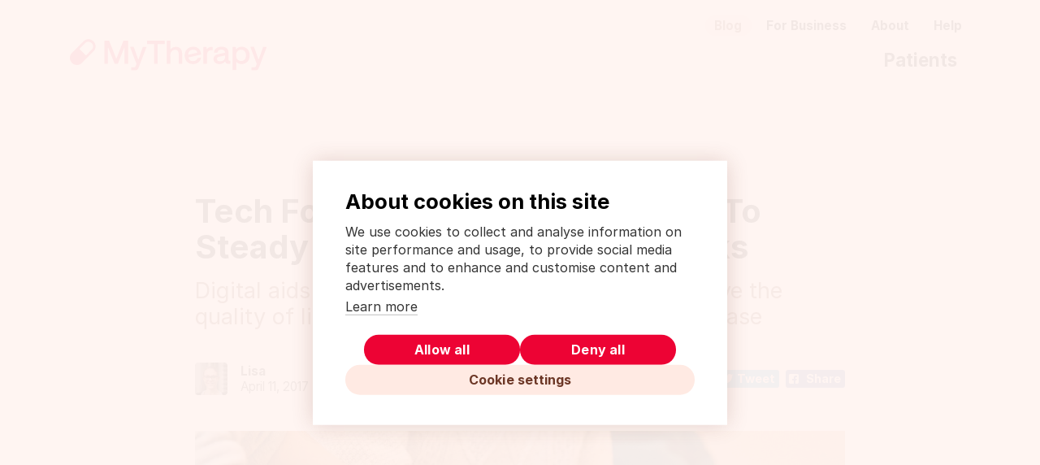

--- FILE ---
content_type: text/html; charset=UTF-8
request_url: https://www.mytherapyapp.com/blog/parkinsons-innovation-overview-2017-aids-tools-apps-medications
body_size: 10629
content:
<!doctype html>
<html
    lang="en"
    dir="ltr"
    data-path="blog/parkinsons-innovation-overview-2017-aids-tools-apps-medications"
    
>
    <head>
        <meta charset="utf-8">

        <meta name="viewport" content="width=device-width, initial-scale=1.0, viewport-fit=cover">
        <link rel="shortcut icon" href="/assets/images/logo/mytherapy-logo-2024-favicon.png" />

        <link href="https://www.mytherapyapp.com/assets/css/main.6fad3dbfe0898ea8157b.css" rel="stylesheet">

        <link rel="preload" href="https://cookiehub.net/c2/8c5ceffa.js" as="script" />
        <link rel="preload" href="https://cookiehub.net/c2/css/2.3.4.css" as="style" />

        <title>Parkinson’s Innovation 2017: Aids, Apps and Medications</title>
<meta name="description" content="New technology promises to improve the quality of life for people living with Parkinson’s: New medications, digital tools and aids like apps have come a long way" />
<link rel="canonical" href="https://www.mytherapyapp.com/blog/parkinsons-innovation-overview-2017-aids-tools-apps-medications" />

<meta property="og:title" content="Parkinson’s Innovation 2017: Aids, Apps and Medications" />
<meta property="og:description" content="New technology promises to improve the quality of life for people living with Parkinson’s: New medications, digital tools and aids like apps have come a long way" />
<meta property="og:type" content="website" />
<meta property="og:url" content="https://www.mytherapyapp.com/blog/parkinsons-innovation-overview-2017-aids-tools-apps-medications" />

    <meta property="og:image" content="https://www.mytherapyapp.com/media/pages/en/blog/parkinsons-innovation-overview-2017-aids-tools-apps-medications/0ad6008d9d-1733691074/mytherapy-parkinson-title-640x360-crop-1-q75.jpg" />
    <meta property="og:image:width" content="640" />
    <meta property="og:image:height" content="360" />


        <meta name="p:domain_verify" content="9ce2bb899195410b9b8750d3774ea277" />
        <meta name="facebook-domain-verification" content="qkqy9pa8x01hvd6q000f57arkbrg69" />
    </head>
    <body>
        <script data-src="js/device-detection.js" data-dist="js/device-detection.55cd762fe34993e8dfc2.js">
    !function(e){var t={};function n(r){if(t[r])return t[r].exports;var o=t[r]={i:r,l:!1,exports:{}};return e[r].call(o.exports,o,o.exports,n),o.l=!0,o.exports}n.m=e,n.c=t,n.d=function(e,t,r){n.o(e,t)||Object.defineProperty(e,t,{enumerable:!0,get:r})},n.r=function(e){"undefined"!=typeof Symbol&&Symbol.toStringTag&&Object.defineProperty(e,Symbol.toStringTag,{value:"Module"}),Object.defineProperty(e,"__esModule",{value:!0})},n.t=function(e,t){if(1&t&&(e=n(e)),8&t)return e;if(4&t&&"object"==typeof e&&e&&e.__esModule)return e;var r=Object.create(null);if(n.r(r),Object.defineProperty(r,"default",{enumerable:!0,value:e}),2&t&&"string"!=typeof e)for(var o in e)n.d(r,o,function(t){return e[t]}.bind(null,o));return r},n.n=function(e){var t=e&&e.__esModule?function(){return e.default}:function(){return e};return n.d(t,"a",t),t},n.o=function(e,t){return Object.prototype.hasOwnProperty.call(e,t)},n.p="",n(n.s=25)}({0:function(e,t,n){"use strict";Object.defineProperty(t,"__esModule",{value:!0});t.detectMobileDevice=function(){var e={ios:/(iPhone|iPad|iPod)/,android:/Android/};if(navigator.platform.includes("MacIntel")&&"ontouchend"in document)return"ios";for(var t in e){if(e[t].test(navigator.userAgent))return t}return!1}},25:function(e,t,n){"use strict";var r=n(0);!function(){var e=document.documentElement;e.classList.add("is-js");var t=(0,r.detectMobileDevice)();t?(e.classList.add("is-mobile"),"ios"===t&&e.classList.add("is-ios"),"android"===t&&e.classList.add("is-android")):e.classList.add("is-desktop")}()}});
//# sourceMappingURL=device-detection.55cd762fe34993e8dfc2.js.map
</script>
        <div data-language-banner='[{"locale":"de_DE","message":"Diese Seite ist auch auf {Deutsch} verf\u00fcgbar.","url":"https:\/\/www.mytherapyapp.com\/de\/blog\/neue-hilfsmittel-apps-bei-parkinson-2017"}]'></div>

        <header>
        <div class="c-app-banner" data-app-banner hidden>
    <button
        class="c-app-banner__close"
        data-banner-dismiss
        data-gtm-trigger="app-banner-dismiss"
    >
        <span class="u-visually-hidden">Close</span>
    </button>
    <div class="c-app-banner__icon">
        <img src="/assets/images/logo/mytherapy-logo-2024-icon.svg" alt="" />
    </div>
    <div class="c-app-banner__description">
        <h3 class="c-app-banner__title">
            Med Reminder &amp; Health Tracker App
        </h3>
        <div class="c-app-banner__rating">
            <div class="c-rating">
                <span class="c-rating__stars" aria-hidden="true"></span>
                <span class="c-rating__count" aria-hidden="true">
                    <span class="u-mobile-ios-show">45424</span>
                    <span class="u-mobile-android-show">190245</span>
                </span>
                <span class="u-visually-hidden u-mobile-ios-show">
                    iOS Rating:
                    4.5 out of 5 stars
                    (calculated from a total of 45424 reviews)
                </span>
                <span class="u-visually-hidden u-mobile-android-show">
                    Android Rating:
                    4.5 out of 5 stars
                    (calculated from a total of 190245 reviews)
                </span>
            </div>
        </div>
        <div class="c-app-banner__subtitle">
            <span class="u-mobile-ios-show"><strong>FREE</strong> – from App Store</span>
            <span class="u-mobile-android-show"><strong>FREE</strong> – from Google Play</span>
        </div>
    </div>
    <div class="c-app-banner__action">
        <a
            class="c-button c-button--cta u-mobile-ios-show"
            href="https://itunes.apple.com/gb/app/mytherapy-meds-pill-reminder/id662170995?mt=8"
            target="_blank"
            rel="noreferrer noopener"
            data-gtm-trigger="app-banner-store-link"
        >
            Install
        </a>
        <a
            class="c-button c-button--cta u-mobile-android-show"
            href="https://play.google.com/store/apps/details?id=eu.smartpatient.mytherapy&amp;referrer=utm_source%3Dwebsite-en"
            target="_blank"
            rel="noreferrer noopener"
            data-gtm-trigger="app-banner-banner-store-link"
        >
            Install
        </a>
    </div>
</div>

<script data-src="js/app-banner.js" data-dist="js/app-banner.592d7ff821345f40a213.js">
    !function(e){var t={};function n(r){if(t[r])return t[r].exports;var o=t[r]={i:r,l:!1,exports:{}};return e[r].call(o.exports,o,o.exports,n),o.l=!0,o.exports}n.m=e,n.c=t,n.d=function(e,t,r){n.o(e,t)||Object.defineProperty(e,t,{enumerable:!0,get:r})},n.r=function(e){"undefined"!=typeof Symbol&&Symbol.toStringTag&&Object.defineProperty(e,Symbol.toStringTag,{value:"Module"}),Object.defineProperty(e,"__esModule",{value:!0})},n.t=function(e,t){if(1&t&&(e=n(e)),8&t)return e;if(4&t&&"object"==typeof e&&e&&e.__esModule)return e;var r=Object.create(null);if(n.r(r),Object.defineProperty(r,"default",{enumerable:!0,value:e}),2&t&&"string"!=typeof e)for(var o in e)n.d(r,o,function(t){return e[t]}.bind(null,o));return r},n.n=function(e){var t=e&&e.__esModule?function(){return e.default}:function(){return e};return n.d(t,"a",t),t},n.o=function(e,t){return Object.prototype.hasOwnProperty.call(e,t)},n.p="",n(n.s=24)}({0:function(e,t,n){"use strict";Object.defineProperty(t,"__esModule",{value:!0});t.detectMobileDevice=function(){var e={ios:/(iPhone|iPad|iPod)/,android:/Android/};if(navigator.platform.includes("MacIntel")&&"ontouchend"in document)return"ios";for(var t in e){if(e[t].test(navigator.userAgent))return t}return!1}},24:function(e,t,n){"use strict";var r=n(0);!function(){if((0,r.detectMobileDevice)()){var e=localStorage.getItem("app-banner_state");if("DISMISSED"!==(JSON.parse(e)||{}).state){var t=document.querySelector("[data-app-banner]"),n=t.querySelector("[data-banner-dismiss]");t.hidden=!1,n.addEventListener("click",function(){var e=JSON.stringify({state:"DISMISSED"});localStorage.setItem("app-banner_state",e),t.hidden=!0})}}}()}});
//# sourceMappingURL=app-banner.592d7ff821345f40a213.js.map
</script>
        <div class="container">
            <div class="header header-standard">
    <div class="row">
        <div class="col-sm-5 logotype">
            <a
    class="c-logo"
    href="https://www.mytherapyapp.com"
    data-logo="mytherapy-logo-2024.svg"
>
    <img src="data:image/svg+xml,%3Csvg%20xmlns%3D%22http%3A%2F%2Fwww.w3.org%2F2000%2Fsvg%22%20width%3D%22209%22%20height%3D%2255%22%20fill%3D%22none%22%3E%3Cpath%20fill%3D%22%23000%22%20fill-opacity%3D%22.1%22%20d%3D%22M-3492-1340h9167v-2h-9167v2zm9168%201v6896h2v-6896h-2zm-1%206897h-9167v2h9167v-2zm-9168-1v-6896h-2v6896h2zm1%201a1%201%200%2001-1-1h-2a3%203%200%20003%203v-2zm9168-1c0%20.6-.4%201-1%201v2a3%203%200%20003-3h-2zm-1-6897c.6%200%201%20.5%201%201h2a3%203%200%2000-3-3v2zm-9167-2a3%203%200%2000-3%203h2c0-.5.4-1%201-1v-2z%22%2F%3E%3Cg%20fill%3D%22%23ED0334%22%20clip-path%3D%22url%28%23a%29%22%3E%3Cpath%20fill-rule%3D%22evenodd%22%20d%3D%22M25%2016.2c3%203%203%207.7%200%2010.6L12.8%2039c-3%203-7.7%202.9-10.6%200-3-3-3-7.7%200-10.6l12.2-12.2c3-3%207.6-3%2010.6%200zm-15%207.9l7.1%207%20.7-.7%205.3-5.4c2-1.8%202-5%200-6.9-2-1.9-5-2-7%200l-6%206z%22%20clip-rule%3D%22evenodd%22%2F%3E%3Cpath%20d%3D%22M36.7%2015.5h4.7l.2.1L49%2034.2c0%20.2.4.2.4%200l7.3-18.6.2-.1h4.6l.2.2v24c0%20.2%200%20.3-.2.3h-3.3a.3.3%200%2001-.3-.2V23.3c0-.3-.3-.4-.4-.1l-6.7%2016.7-.2.1h-3l-.2-.1-6.7-16.7c0-.3-.4-.2-.4%200v16.6l-.3.2h-3.3a.3.3%200%2001-.2-.2v-24c0-.2%200-.3.2-.3zM64%2022h3.5l.2.2L72.3%2035c0%20.3.4.3.5%200l4.4-12.8.3-.1h3.4c.1%200%20.3.1.2.3l-7.8%2020.4c-1.1%203-1.9%204.2-4.4%204.2h-3.7a.3.3%200%2001-.3-.2V44c0-.2.1-.3.3-.3h2.3c1.4%200%201.8-.3%202.3-1.8l.7-1.7V40l-6.7-17.6c0-.2%200-.3.3-.3zm18-6.5h18.1c.2%200%20.3%200%20.3.2v3.1c0%20.1-.1.3-.3.3h-6.8c-.2%200-.3%200-.3.2v20.5l-.2.2h-3.3a.3.3%200%2001-.3-.2V19.3l-.2-.2h-7a.3.3%200%2001-.2-.3v-3c0-.2.1-.3.3-.3zM191.5%2022h3.4l.2.2%204.6%2012.8c.1.3.4.3.5%200l4.5-12.8.2-.1h3.4c.2%200%20.3.1.2.3l-7.8%2020.4c-1%203-1.8%204.2-4.4%204.2h-3.7a.2.2%200%2001-.3-.2V44c0-.2.2-.3.3-.3h2.3c1.5%200%201.8-.3%202.4-1.8l.6-1.7V40l-6.6-17.6c0-.2%200-.3.2-.3zm-46.7.3c0-.2-.1-.2-.3-.2h-2.9c-.1%200-.2%200-.2.3v17.3c0%20.2%200%20.3.2.3h3.3c.1%200%20.3%200%20.3-.3V31c0-3.1%201.3-5.4%204.4-5.4h1.4c.2%200%20.3%200%20.3-.3v-3c0-.1-.1-.2-.3-.2h-.5c-2.5%200-4%20.7-5%202.1-.2.3-.4.2-.5%200l-.2-1.9zm11%2012.5c0-1.1.7-2%202.4-2.3l5.9-1.3c.1%200%20.3%200%20.3.3v1.2c0%202.8-2%204.6-5.2%204.6-2.3%200-3.4-1.1-3.4-2.5zm.6-7c.4-1.8%202-2.9%204-2.9%202.4%200%204%201.2%204%203.1%200%20.2-.2.3-.4.3l-7.2%201.5c-3.1.7-4.7%202.4-4.7%205%200%203%202.3%205.4%206.3%205.4%202.7%200%204.3-.8%205.8-2.4.3-.3.5-.2.6.2.3%201.3%201.2%202%203.2%202h1.8c.1%200%20.2%200%20.2-.3V37c0-.2%200-.3-.2-.3h-.5c-.8%200-1.2-.4-1.2-1.2v-7.1c0-4.3-2.7-6.5-7.5-6.5-4.4%200-7.5%202.3-8%205.9%200%20.2.1.3.3.3h3.2c.2%200%20.3-.1.3-.3m19.7%203.2c0-3.5%202.1-6%205.3-6%203.1%200%205.2%202.5%205.2%206%200%203.6-2%206-5.2%206s-5.3-2.4-5.3-6zm.6%207.2c1.4%201.4%203.2%202%205.3%202%205%200%208.5-3.7%208.5-9.2%200-5.4-3.5-9.1-8.5-9.1-2%200-4%20.6-5.5%202.4-.2.2-.4.2-.5-.1l-.3-1.9c0-.2%200-.2-.3-.2h-2.7c-.2%200-.3%200-.3.2v24c0%20.2%200%20.3.3.3h3.2c.2%200%20.3%200%20.3-.3v-8c0-.4.2-.4.4-.2l.1.1zM130.6%2025c2.4%200%204%201.4%204.3%202.7%200%20.4%200%20.5-.3.6l-8.8%202c-.3%200-.4%200-.4-.3%200-1.8%201.3-5%205.2-5m4.9%209c-.3%200-.3.1-.5.4-.6%201.8-2.3%202.7-4.5%202.7a4.8%204.8%200%2001-4.8-3.4c0-.2-.1-.4.2-.5l12.7-3c.3%200%20.5-.1.4-.6-.3-4-3-7.7-8.4-7.7-5.3%200-9%204-9%209.2%200%205%203%209.1%208.9%209.1%205%200%208-3.2%208.4-6.6%200-.3%200-.4-.4-.3l-3%20.7zM119%2030v9.8c0%20.1%200%20.2-.2.2h-3.2a.3.3%200%2001-.3-.2v-9.5c0-3.4-1.1-5.1-3.9-5.2-2.5%200-5%202.2-5%205.8l.1%208.9-.2.2H103a.2.2%200%2001-.3-.2v-24c0-.2.1-.3.3-.3h3.3c.1%200%20.2%200%20.2.2V24c0%20.2.3.3.5.2a7%207%200%20015.2-2.2c3.9%200%206.8%202.1%206.8%208.1z%22%2F%3E%3C%2Fg%3E%3Cdefs%3E%3CclipPath%20id%3D%22a%22%3E%3Cpath%20fill%3D%22%23fff%22%20d%3D%22M0%2011h208.6v36H0z%22%2F%3E%3C%2FclipPath%3E%3C%2Fdefs%3E%3C%2Fsvg%3E" alt="MyTherapy logo" />
</a>
        </div>

                    <div class="col-sm-7">
                <nav aria-label="Secondary navigation">
    <ul class="secondary-nav">
                    <li>
                <a href="https://www.mytherapyapp.com/blog" class="active">
                    Blog
                </a>
            </li>
                    <li>
                <a href="https://www.mytherapyapp.com/pharma-app-for-patient-support-and-digital-therapeutics" class="">
                    For Business
                </a>
            </li>
                    <li>
                <a href="https://www.mytherapyapp.com/about" class="">
                    About
                </a>
            </li>
                    <li>
                <a href="https://www.mytherapyapp.com/help" class="">
                    Help
                </a>
            </li>
            </ul>
</nav>
                <nav aria-label="Main navigation">
    <ul class="main-nav">
                    <li>
                <a href="https://www.mytherapyapp.com" class="">
                    Patients
                </a>
            </li>
            </ul>
</nav>
            </div>
            </div>
</div>
        </div>
    </header>
    <main>
        <div class="container blog">
            <div class="row">
                <div class="col-sm-12">
                    <div class="blog-article">
                        <header>
                            <h1>Tech For Parkinson’s: From Apps To Steady Spoons And Walking&nbsp;Sticks</h1>
                            <p class="intro">Digital aids and new medications promise to improve the quality of life of people living with Parkinson’s disease</p>

                            <div class="c-blog-meta">
            <div class="c-blog-meta__avatar">
            <img src="https://www.mytherapyapp.com/media/pages/en/blog/af5fbc5dae-1733691129/lisa-avatar-256x256-crop-1-q50-optimized.jpg" alt="Profile picture" class="c-avatar c-avatar--small" width="256" height="256" loading="lazy" />
        </div>
    
    <div class="c-blog-meta__info">
                    <div class="c-blog-meta__author">
                Lisa
            </div>
        
        <div class="c-blog-meta__date">
            <time datetime="2017-04-11">
        April 11, 2017
    </time>
        </div>
    </div>

    <div class="c-blog-meta__social">
        <div class="c-social-buttons">
    <div class="c-social-buttons__button">
        <a
            class="c-social-button c-social-button--twitter"
            href="https://twitter.com/intent/tweet/?url=https%3A%2F%2Fwww.mytherapyapp.com%2Fblog%2Fparkinsons-innovation-overview-2017-aids-tools-apps-medications"
            target="_blank"
            rel="noreferrer noopener"
            data-gtm-trigger="social-button"
        >
            Tweet
        </a>
    </div>

    <div class="c-social-buttons__button">
        <a
            class="c-social-button c-social-button--facebook"
            href="https://facebook.com/sharer/sharer.php?u=https%3A%2F%2Fwww.mytherapyapp.com%2Fblog%2Fparkinsons-innovation-overview-2017-aids-tools-apps-medications"
            target="_blank"
            rel="noreferrer noopener"
            data-gtm-trigger="social-button"
        >
            Share
        </a>
    </div>
</div>
    </div>
</div>
                        </header>

                                                    <figure class="titleimage">
                                <img src="https://www.mytherapyapp.com/media/pages/en/blog/parkinsons-innovation-overview-2017-aids-tools-apps-medications/0ad6008d9d-1733691074/mytherapy-parkinson-title-1200x675-crop-1-q65-optimized.jpg" alt="" width="1200" height="675" />
                            </figure>
                        
                        
                        <div class="text">
                            <div data-floating-cta-waypoint></div>
                            <p>In the UK an estimated 127 thousand people are living with Parkinson&rsquo;s disease. In the United States, the estimate amounts to more than 1 million. This puts the disease on rank two among the neurodegenerative diseases, second only to Alzheimer&rsquo;s. Motor symptoms like tremor, rigidity, bradykinesia (slow movement), postural instability (balance problems), and walking/gait problems make many everyday tasks hard to impossible for those affected.</p><p>
Non-motor symptoms like sleep problems, fatigue, depression/anxiety and gastrointestinal issues further impact Parkinson&rsquo;s patients&rsquo; quality of life. However, new inventions, medicines and special therapies and digital innovations such as apps can help patients to make their lives better and more independent. Such innovations are not always known to those affected or their caregivers. That is why we take World Parkinson&#039;s Day 2017 as an occasion to share some recent innovations that can <a href="https://www.mytherapyapp.com/parkinsons-disease-app" rel="noopener noreferrer">improve the life of Parkinson&#039;s patients</a>.</p>
            <h3
    id="clever-walking-sticks-they-call-for-help-and-work-against-freezing"
    class="c-heading c-heading--gamma"
>
    Clever Walking Sticks: They Call For Help and Work Against&nbsp;Freezing
</h3>
            <p>Suddenly, you can no longer move, almost freezing in place, a situation that many Parkinson&#039;s patients know only too well. Special walking sticks have been invented to help! The <a href="http://walktobeat.co.uk" rel="nofollow">Walk to Beat</a>, which is still in development, is intended to make it easier for Parkinson&#039;s patients to walk. An important tool for those in an advanced stage, where gait problems and freezing are common. The walking stick detects such moments and emits vibrations that are similar to the normal walking speed of the user. This rhythm is designed to help patients regain their pace, motivating them to put one foot in front of the other. The Smart Cane <a href="http://dring.io/en/the-connected-cane/" rel="nofollow">SmartCane</a>, from the French start-up company Dring, takes a slightly different approach. The walking stick is equipped with various motion sensors and thus detects when it is not moved for an unusually long time or the user drops. Immediately, family members or carers are advised to come to their aid. Dring has also developed a shoe with similar functions. For both, not even a smartphone is necessary, since the devices are connected with GMS (Global System for mobile Communication) and GPS.</p>
            <h3
    id="smart-clothing-for-parkinson-039-s-patients-rsquo"
    class="c-heading c-heading--gamma"
>
    Smart Clothing For Parkinson&#039;s&nbsp;Patients&rsquo;
</h3>
            <p><a href="http://activeprotective.com" rel="nofollow">Active Protective</a> have developed a safety belt that can automatically detect a fall, deploying an airbag to protect the wearer from serious injury. Smart sensors release the airbag within seconds before the wearer hits the ground.</p> <p>Elasticated shoe laces are another helpful innovation, also beyond people living with Parkinson&rsquo;s. Turn your lace-up shoes into slip-on footwear to save yourself the difficulty of tying shoes with trembling hands. Such shoelaces must simply be tightened, which means no more complicated loops! Thanks to these laces, the velcro shoes can remain in the closet.</p>
            <h3
    id="steady-spoons-and-other-tremor-compensating-tableware"
    class="c-heading c-heading--gamma"
>
    Steady Spoons And Other Tremor-Compensating&nbsp;Tableware
</h3>
            <p>Motor disturbances and trembling hands can also make everyday things like eating a challenge. Intelligent cutlery like the one by <a href="http://www.gyenno.com/spoon-en.html" rel="nofollow">GYENNO</a> is easy to handle thanks to the ergonomic handle and can be used with an attachment as a spoon or fork. GYENNO senses the trembling and balances it by counter-movements. Not only at home, but also in the public, independent eating is again possible for Parkinson&#039;s patients. Drinking is also facilitated by a special cup. <a href="http://nospill.weebly.com" rel="nofollow">NoSpill</a> was developed by Mileha Soneji, a Parkinson&rsquo;s caregiver who wanted to support her uncle in dealing with the disease.</p>
            <h3
    id="outlook-shiver-free-writing-through-vibrating-pens"
    class="c-heading c-heading--gamma"
>
    Outlook: Shiver-Free Writing Through Vibrating&nbsp;Pens?
</h3>
            <p>Not only in essential activities such as eating, but also in writing, the experience of patients who suffer from tremors can be considerably restrictive. Problems with fine motor skills are typical for Parkinson&#039;s disease. It also affects a patient&rsquo;s writing style, typically becoming smaller and smaller. Currently, still in development, vibrating pens aim to counteract micrograph. Vibrations stimulate the hand muscles, which loosens the muscles and makes the handwriting legible again. Similarly, a bracelet with vibrating motors, designed specifically for Emma Lawton compensates for the trembling movements. The bracelet is not on the market yet, though such developments provide hope that other Parkinson&#039;s patients can also be helped.</p>
            <h3
    id="apps-for-parkinson-rsquo-s-medications-and-exercises"
    class="c-heading c-heading--gamma"
>
    Apps For Parkinson&rsquo;s Medications And&nbsp;Exercises
</h3>
            <p>Exercises for movement training and tools for rhythmic speech are also integrated into the app. An app that records various symptoms and the course of the disease for research purposes is <a href="https://parkinsonmpower.org" rel="nofollow">mPower</a>. Users are asked to perform various tasks, answer questions, and track the course of the disease. From the data obtained, scientists are hoping to improve the treatment of Parkinson&#039;s disease. MyTherapy, <a href="https://play.google.com/store/apps/details?id=eu.smartpatient.mytherapy" rel="nofollow">app for Parkinson&rsquo;s</a> and other chronic diseases, is a medication reminder while also helping to observe the course of the disease and remain physically active. The health journal can easily be shared with a doctor or neurologist for review, so needs for adjustment can be identified</p>
            <h3
    id="new-parkinson-rsquo-s-medications-the-promise-of-a-more-normal-life"
    class="c-heading c-heading--gamma"
>
    New Parkinson&rsquo;s Medications: The Promise Of A More Normal&nbsp;Life
</h3>
            <p>To date, the treatment of Parkinson&#039;s disease has focused on alleviating the symptoms in order to defend the quality of life of those affected. Meanwhile, however, there has also been a lot of research on drug discovery. Parkinson&#039;s causes nerve cells to die in the brain that form dopamine, leading to symptoms such as tremors, stiffness, balance disorders, bradykinesis and agitation. New medicines are supposed to boost dopamine levels. An example of this is <a href="https://www.drugs.com/uk/ongentys.html" rel="nofollow">Ongentys</a> that launched in October 2016. Its active ingredient, Opicapone, inhibits the activity of the enzyme COMT, which promotes dopamine degradation.</p> <p>Also, Nilotinib, a drug used to date against leukemia, could be a breakthrough in Parkinson&#039;s disease, improving motor skills and slowing disease progression. Corresponding research projects are supported by the <a href="https://www.michaeljfox.org/foundation/news-detail.php?nilotinib-update-where-we-stand-with-cancer-drug-for-parkinson" rel="nofollow">Michael J. Fox Foundation</a>. Other researchers hope to cure the disease completely with stem cell treatment. For this purpose, stem cells, which do not yet have any specific functions, would be transformed into cells that produce dopamine and replace the infected brain cells. This form of treatment is still in the experimental phase, though it gives hope, just like everything else we have mentioned in this article. Hope for a greater quality of life for Parkinson&rsquo;s patients and motivation for those who are newly diagnosed.</p>
                            </div>

                        <div class="c-social-buttons">
    <div class="c-social-buttons__button">
        <a
            class="c-social-button c-social-button--twitter"
            href="https://twitter.com/intent/tweet/?url=https%3A%2F%2Fwww.mytherapyapp.com%2Fblog%2Fparkinsons-innovation-overview-2017-aids-tools-apps-medications"
            target="_blank"
            rel="noreferrer noopener"
            data-gtm-trigger="social-button"
        >
            Tweet
        </a>
    </div>

    <div class="c-social-buttons__button">
        <a
            class="c-social-button c-social-button--facebook"
            href="https://facebook.com/sharer/sharer.php?u=https%3A%2F%2Fwww.mytherapyapp.com%2Fblog%2Fparkinsons-innovation-overview-2017-aids-tools-apps-medications"
            target="_blank"
            rel="noreferrer noopener"
            data-gtm-trigger="social-button"
        >
            Share
        </a>
    </div>
</div>
                        <div class="blog-footer">
            <div class="c-blog-author">
            <div class="c-blog-author__avatar">
                <img src="https://www.mytherapyapp.com/media/pages/en/blog/af5fbc5dae-1733691129/lisa-avatar-256x256-crop-1-q50-optimized.jpg" alt="Profile picture" class="c-avatar c-avatar--small" width="256" height="256" loading="lazy" />
            </div>

            <h3 class="c-blog-author__name">Lisa</h3>

            <div class="c-blog-author__bio">
                <p>Lisa has two passions: writing and traveling. When not writing for <a href="https://www.mytherapyapp.com">MyTherapy</a>, you may find her wandering through the jungle of Sumatra, or exploring the temples of Angkor Wat.</p>
            </div>
        </div>
    </div>
                    </div>
                </div>
            </div>
        </div>
        <div class="blog-banner u-bg-">
    <div class="container">
        <div class="row">
            <div class="col-md-5">
                <figure class="screenshot">
                    <img src="https://www.mytherapyapp.com/media/pages/en/blog/parkinsons-innovation-overview-2017-aids-tools-apps-medications/3fd5bee687-1733691074/parkinsons-app-today-en-480x-q65-optimized.png" alt="Parkinson&#039;s app" width="480" height="600" loading="lazy" />
                </figure>
            </div>

            <div class="col-md-7 blog-banner-text">
                <div
    class="c-logo"
    href=""
    data-logo="mytherapy-logo-2024.svg"
>
    <img src="data:image/svg+xml,%3Csvg%20xmlns%3D%22http%3A%2F%2Fwww.w3.org%2F2000%2Fsvg%22%20width%3D%22209%22%20height%3D%2255%22%20fill%3D%22none%22%3E%3Cpath%20fill%3D%22%23000%22%20fill-opacity%3D%22.1%22%20d%3D%22M-3492-1340h9167v-2h-9167v2zm9168%201v6896h2v-6896h-2zm-1%206897h-9167v2h9167v-2zm-9168-1v-6896h-2v6896h2zm1%201a1%201%200%2001-1-1h-2a3%203%200%20003%203v-2zm9168-1c0%20.6-.4%201-1%201v2a3%203%200%20003-3h-2zm-1-6897c.6%200%201%20.5%201%201h2a3%203%200%2000-3-3v2zm-9167-2a3%203%200%2000-3%203h2c0-.5.4-1%201-1v-2z%22%2F%3E%3Cg%20fill%3D%22%23ED0334%22%20clip-path%3D%22url%28%23a%29%22%3E%3Cpath%20fill-rule%3D%22evenodd%22%20d%3D%22M25%2016.2c3%203%203%207.7%200%2010.6L12.8%2039c-3%203-7.7%202.9-10.6%200-3-3-3-7.7%200-10.6l12.2-12.2c3-3%207.6-3%2010.6%200zm-15%207.9l7.1%207%20.7-.7%205.3-5.4c2-1.8%202-5%200-6.9-2-1.9-5-2-7%200l-6%206z%22%20clip-rule%3D%22evenodd%22%2F%3E%3Cpath%20d%3D%22M36.7%2015.5h4.7l.2.1L49%2034.2c0%20.2.4.2.4%200l7.3-18.6.2-.1h4.6l.2.2v24c0%20.2%200%20.3-.2.3h-3.3a.3.3%200%2001-.3-.2V23.3c0-.3-.3-.4-.4-.1l-6.7%2016.7-.2.1h-3l-.2-.1-6.7-16.7c0-.3-.4-.2-.4%200v16.6l-.3.2h-3.3a.3.3%200%2001-.2-.2v-24c0-.2%200-.3.2-.3zM64%2022h3.5l.2.2L72.3%2035c0%20.3.4.3.5%200l4.4-12.8.3-.1h3.4c.1%200%20.3.1.2.3l-7.8%2020.4c-1.1%203-1.9%204.2-4.4%204.2h-3.7a.3.3%200%2001-.3-.2V44c0-.2.1-.3.3-.3h2.3c1.4%200%201.8-.3%202.3-1.8l.7-1.7V40l-6.7-17.6c0-.2%200-.3.3-.3zm18-6.5h18.1c.2%200%20.3%200%20.3.2v3.1c0%20.1-.1.3-.3.3h-6.8c-.2%200-.3%200-.3.2v20.5l-.2.2h-3.3a.3.3%200%2001-.3-.2V19.3l-.2-.2h-7a.3.3%200%2001-.2-.3v-3c0-.2.1-.3.3-.3zM191.5%2022h3.4l.2.2%204.6%2012.8c.1.3.4.3.5%200l4.5-12.8.2-.1h3.4c.2%200%20.3.1.2.3l-7.8%2020.4c-1%203-1.8%204.2-4.4%204.2h-3.7a.2.2%200%2001-.3-.2V44c0-.2.2-.3.3-.3h2.3c1.5%200%201.8-.3%202.4-1.8l.6-1.7V40l-6.6-17.6c0-.2%200-.3.2-.3zm-46.7.3c0-.2-.1-.2-.3-.2h-2.9c-.1%200-.2%200-.2.3v17.3c0%20.2%200%20.3.2.3h3.3c.1%200%20.3%200%20.3-.3V31c0-3.1%201.3-5.4%204.4-5.4h1.4c.2%200%20.3%200%20.3-.3v-3c0-.1-.1-.2-.3-.2h-.5c-2.5%200-4%20.7-5%202.1-.2.3-.4.2-.5%200l-.2-1.9zm11%2012.5c0-1.1.7-2%202.4-2.3l5.9-1.3c.1%200%20.3%200%20.3.3v1.2c0%202.8-2%204.6-5.2%204.6-2.3%200-3.4-1.1-3.4-2.5zm.6-7c.4-1.8%202-2.9%204-2.9%202.4%200%204%201.2%204%203.1%200%20.2-.2.3-.4.3l-7.2%201.5c-3.1.7-4.7%202.4-4.7%205%200%203%202.3%205.4%206.3%205.4%202.7%200%204.3-.8%205.8-2.4.3-.3.5-.2.6.2.3%201.3%201.2%202%203.2%202h1.8c.1%200%20.2%200%20.2-.3V37c0-.2%200-.3-.2-.3h-.5c-.8%200-1.2-.4-1.2-1.2v-7.1c0-4.3-2.7-6.5-7.5-6.5-4.4%200-7.5%202.3-8%205.9%200%20.2.1.3.3.3h3.2c.2%200%20.3-.1.3-.3m19.7%203.2c0-3.5%202.1-6%205.3-6%203.1%200%205.2%202.5%205.2%206%200%203.6-2%206-5.2%206s-5.3-2.4-5.3-6zm.6%207.2c1.4%201.4%203.2%202%205.3%202%205%200%208.5-3.7%208.5-9.2%200-5.4-3.5-9.1-8.5-9.1-2%200-4%20.6-5.5%202.4-.2.2-.4.2-.5-.1l-.3-1.9c0-.2%200-.2-.3-.2h-2.7c-.2%200-.3%200-.3.2v24c0%20.2%200%20.3.3.3h3.2c.2%200%20.3%200%20.3-.3v-8c0-.4.2-.4.4-.2l.1.1zM130.6%2025c2.4%200%204%201.4%204.3%202.7%200%20.4%200%20.5-.3.6l-8.8%202c-.3%200-.4%200-.4-.3%200-1.8%201.3-5%205.2-5m4.9%209c-.3%200-.3.1-.5.4-.6%201.8-2.3%202.7-4.5%202.7a4.8%204.8%200%2001-4.8-3.4c0-.2-.1-.4.2-.5l12.7-3c.3%200%20.5-.1.4-.6-.3-4-3-7.7-8.4-7.7-5.3%200-9%204-9%209.2%200%205%203%209.1%208.9%209.1%205%200%208-3.2%208.4-6.6%200-.3%200-.4-.4-.3l-3%20.7zM119%2030v9.8c0%20.1%200%20.2-.2.2h-3.2a.3.3%200%2001-.3-.2v-9.5c0-3.4-1.1-5.1-3.9-5.2-2.5%200-5%202.2-5%205.8l.1%208.9-.2.2H103a.2.2%200%2001-.3-.2v-24c0-.2.1-.3.3-.3h3.3c.1%200%20.2%200%20.2.2V24c0%20.2.3.3.5.2a7%207%200%20015.2-2.2c3.9%200%206.8%202.1%206.8%208.1z%22%2F%3E%3C%2Fg%3E%3Cdefs%3E%3CclipPath%20id%3D%22a%22%3E%3Cpath%20fill%3D%22%23fff%22%20d%3D%22M0%2011h208.6v36H0z%22%2F%3E%3C%2FclipPath%3E%3C%2Fdefs%3E%3C%2Fsvg%3E" alt="MyTherapy logo" />
</div>

                <div class="text">
                    <h3>MyTherapy: The app for people with Parkinson’s.</h3>
                    <p>MyTherapy’s medication reminders support the intake patterns of Parkinson’s medications such as L-Dopa and keeps track of Parkinson’s symptoms with its built-in health journal.</p>
                </div>
                                    <div class="store-badges u-mt" gtmTrigger="blog-article-footer-store-link">
    <a
        href="https://itunes.apple.com/gb/app/mytherapy-meds-pill-reminder/id662170995?mt=8"
        rel="noopener noreferrer"
        target="_blank"
        class="u-mobile-android-hide"
        data-gtm-trigger="blog-article-footer-store-link"
    >
                    <img src="https://www.mytherapyapp.com/media/pages/en/b005a924e6-1733691130/badge-appstore-en-optimized.svg" alt="Get it on the App Store" />
            </a>

    <a
        href="https://play.google.com/store/apps/details?id=eu.smartpatient.mytherapy&amp;referrer=utm_source%3Dwebsite-en"
        rel="noopener noreferrer"
        target="_blank"
        class="u-mobile-ios-hide"
        data-gtm-trigger="blog-article-footer-store-link"
    >
                    <img src="https://www.mytherapyapp.com/media/pages/en/1f24653710-1733691130/badge-googleplay-en-optimized.svg" alt="Get it on Google Play" />
            </a>
</div>
                            </div>
        </div>
    </div>
</div>
    </main>
    <footer>
        <div>
    <div class="container">

        <div class="brand">
            <a
    class="c-logo c-logo--small"
    href="https://www.mytherapyapp.com"
    data-logo="mytherapy-logo-2024.svg"
>
    <img src="data:image/svg+xml,%3Csvg%20xmlns%3D%22http%3A%2F%2Fwww.w3.org%2F2000%2Fsvg%22%20width%3D%22209%22%20height%3D%2255%22%20fill%3D%22none%22%3E%3Cpath%20fill%3D%22%23000%22%20fill-opacity%3D%22.1%22%20d%3D%22M-3492-1340h9167v-2h-9167v2zm9168%201v6896h2v-6896h-2zm-1%206897h-9167v2h9167v-2zm-9168-1v-6896h-2v6896h2zm1%201a1%201%200%2001-1-1h-2a3%203%200%20003%203v-2zm9168-1c0%20.6-.4%201-1%201v2a3%203%200%20003-3h-2zm-1-6897c.6%200%201%20.5%201%201h2a3%203%200%2000-3-3v2zm-9167-2a3%203%200%2000-3%203h2c0-.5.4-1%201-1v-2z%22%2F%3E%3Cg%20fill%3D%22%23ED0334%22%20clip-path%3D%22url%28%23a%29%22%3E%3Cpath%20fill-rule%3D%22evenodd%22%20d%3D%22M25%2016.2c3%203%203%207.7%200%2010.6L12.8%2039c-3%203-7.7%202.9-10.6%200-3-3-3-7.7%200-10.6l12.2-12.2c3-3%207.6-3%2010.6%200zm-15%207.9l7.1%207%20.7-.7%205.3-5.4c2-1.8%202-5%200-6.9-2-1.9-5-2-7%200l-6%206z%22%20clip-rule%3D%22evenodd%22%2F%3E%3Cpath%20d%3D%22M36.7%2015.5h4.7l.2.1L49%2034.2c0%20.2.4.2.4%200l7.3-18.6.2-.1h4.6l.2.2v24c0%20.2%200%20.3-.2.3h-3.3a.3.3%200%2001-.3-.2V23.3c0-.3-.3-.4-.4-.1l-6.7%2016.7-.2.1h-3l-.2-.1-6.7-16.7c0-.3-.4-.2-.4%200v16.6l-.3.2h-3.3a.3.3%200%2001-.2-.2v-24c0-.2%200-.3.2-.3zM64%2022h3.5l.2.2L72.3%2035c0%20.3.4.3.5%200l4.4-12.8.3-.1h3.4c.1%200%20.3.1.2.3l-7.8%2020.4c-1.1%203-1.9%204.2-4.4%204.2h-3.7a.3.3%200%2001-.3-.2V44c0-.2.1-.3.3-.3h2.3c1.4%200%201.8-.3%202.3-1.8l.7-1.7V40l-6.7-17.6c0-.2%200-.3.3-.3zm18-6.5h18.1c.2%200%20.3%200%20.3.2v3.1c0%20.1-.1.3-.3.3h-6.8c-.2%200-.3%200-.3.2v20.5l-.2.2h-3.3a.3.3%200%2001-.3-.2V19.3l-.2-.2h-7a.3.3%200%2001-.2-.3v-3c0-.2.1-.3.3-.3zM191.5%2022h3.4l.2.2%204.6%2012.8c.1.3.4.3.5%200l4.5-12.8.2-.1h3.4c.2%200%20.3.1.2.3l-7.8%2020.4c-1%203-1.8%204.2-4.4%204.2h-3.7a.2.2%200%2001-.3-.2V44c0-.2.2-.3.3-.3h2.3c1.5%200%201.8-.3%202.4-1.8l.6-1.7V40l-6.6-17.6c0-.2%200-.3.2-.3zm-46.7.3c0-.2-.1-.2-.3-.2h-2.9c-.1%200-.2%200-.2.3v17.3c0%20.2%200%20.3.2.3h3.3c.1%200%20.3%200%20.3-.3V31c0-3.1%201.3-5.4%204.4-5.4h1.4c.2%200%20.3%200%20.3-.3v-3c0-.1-.1-.2-.3-.2h-.5c-2.5%200-4%20.7-5%202.1-.2.3-.4.2-.5%200l-.2-1.9zm11%2012.5c0-1.1.7-2%202.4-2.3l5.9-1.3c.1%200%20.3%200%20.3.3v1.2c0%202.8-2%204.6-5.2%204.6-2.3%200-3.4-1.1-3.4-2.5zm.6-7c.4-1.8%202-2.9%204-2.9%202.4%200%204%201.2%204%203.1%200%20.2-.2.3-.4.3l-7.2%201.5c-3.1.7-4.7%202.4-4.7%205%200%203%202.3%205.4%206.3%205.4%202.7%200%204.3-.8%205.8-2.4.3-.3.5-.2.6.2.3%201.3%201.2%202%203.2%202h1.8c.1%200%20.2%200%20.2-.3V37c0-.2%200-.3-.2-.3h-.5c-.8%200-1.2-.4-1.2-1.2v-7.1c0-4.3-2.7-6.5-7.5-6.5-4.4%200-7.5%202.3-8%205.9%200%20.2.1.3.3.3h3.2c.2%200%20.3-.1.3-.3m19.7%203.2c0-3.5%202.1-6%205.3-6%203.1%200%205.2%202.5%205.2%206%200%203.6-2%206-5.2%206s-5.3-2.4-5.3-6zm.6%207.2c1.4%201.4%203.2%202%205.3%202%205%200%208.5-3.7%208.5-9.2%200-5.4-3.5-9.1-8.5-9.1-2%200-4%20.6-5.5%202.4-.2.2-.4.2-.5-.1l-.3-1.9c0-.2%200-.2-.3-.2h-2.7c-.2%200-.3%200-.3.2v24c0%20.2%200%20.3.3.3h3.2c.2%200%20.3%200%20.3-.3v-8c0-.4.2-.4.4-.2l.1.1zM130.6%2025c2.4%200%204%201.4%204.3%202.7%200%20.4%200%20.5-.3.6l-8.8%202c-.3%200-.4%200-.4-.3%200-1.8%201.3-5%205.2-5m4.9%209c-.3%200-.3.1-.5.4-.6%201.8-2.3%202.7-4.5%202.7a4.8%204.8%200%2001-4.8-3.4c0-.2-.1-.4.2-.5l12.7-3c.3%200%20.5-.1.4-.6-.3-4-3-7.7-8.4-7.7-5.3%200-9%204-9%209.2%200%205%203%209.1%208.9%209.1%205%200%208-3.2%208.4-6.6%200-.3%200-.4-.4-.3l-3%20.7zM119%2030v9.8c0%20.1%200%20.2-.2.2h-3.2a.3.3%200%2001-.3-.2v-9.5c0-3.4-1.1-5.1-3.9-5.2-2.5%200-5%202.2-5%205.8l.1%208.9-.2.2H103a.2.2%200%2001-.3-.2v-24c0-.2.1-.3.3-.3h3.3c.1%200%20.2%200%20.2.2V24c0%20.2.3.3.5.2a7%207%200%20015.2-2.2c3.9%200%206.8%202.1%206.8%208.1z%22%2F%3E%3C%2Fg%3E%3Cdefs%3E%3CclipPath%20id%3D%22a%22%3E%3Cpath%20fill%3D%22%23fff%22%20d%3D%22M0%2011h208.6v36H0z%22%2F%3E%3C%2FclipPath%3E%3C%2Fdefs%3E%3C%2Fsvg%3E" alt="MyTherapy logo" />
</a>
        </div>

        <nav class="clearfix" aria-label="Footer navigation">
            <ul>
                                    <li>
                        <a href="https://www.mytherapyapp.com/get-involved">
                            Get involved
                        </a>
                    </li>
                                    <li>
                        <a href="https://www.mytherapyapp.com/press">
                            Press
                        </a>
                    </li>
                                    <li>
                        <a href="https://www.mytherapyapp.com/medications">
                            DrugWiki
                        </a>
                    </li>
                                    <li>
                        <a href="https://www.mytherapyapp.com/legal-information">
                            Legal notice and privacy policy
                        </a>
                    </li>
                                    <li>
                        <a href="https://legal.mytherapyapp.com/mytherapy_privacy_policy.html#part-en">
                            Privacy Policy [MyTherapy]
                        </a>
                    </li>
                                    <li>
                        <a href="https://legal.mytherapyapp.com/mytherapy_terms_of_use.html#part-en">
                            Terms of use [MyTherapy]
                        </a>
                    </li>
                            </ul>
        </nav>

        <nav class="languages" role="navigation" aria-label="Language selection">
            <ul>
                                    <li class="">
                        <a
                            href="https://www.mytherapyapp.com/de/blog/neue-hilfsmittel-apps-bei-parkinson-2017"
                            hreflang="de"
                        >Deutsch</a>
                    </li>
                                    <li class="active">
                        <a
                            href="https://www.mytherapyapp.com/blog/parkinsons-innovation-overview-2017-aids-tools-apps-medications"
                            hreflang="en"
                        >English</a>
                    </li>
                            </ul>
        </nav>

        <div class="madeby">
            <p>
                MyTherapy is a product of <a href="https://www.smartpatient.eu" target="_blank" rel="noopener noreferrer" class="u-text-bold">smartpatient</a>
            </p>
        </div>

        <div class="social clearfix">
            <a
                href="http://www.facebook.com/mytherapyapp"
                rel="noopener noreferrer"
                target="_blank"
            >
                <img src="data:image/svg+xml,%3Csvg%20xmlns%3D%22http%3A%2F%2Fwww.w3.org%2F2000%2Fsvg%22%20viewBox%3D%220%200%2060%2060%22%3E%3Cg%20fill%3D%22none%22%20fill-rule%3D%22evenodd%22%3E%3Crect%20width%3D%2260%22%20height%3D%2260%22%20fill%3D%22%233B5998%22%20rx%3D%228%22%2F%3E%3Cpath%20fill%3D%22%23FFF%22%20d%3D%22M29%2019v7h-5v8h5v26h11V34h7l1-8h-8v-6l2-2h6V9h-8c-11%200-11%208-11%2010z%22%2F%3E%3C%2Fg%3E%3C%2Fsvg%3E" alt="MyTherapy on Facebook" />
            </a>

            <a
                href="https://twitter.com/MyTherapy_App"
                rel="noopener noreferrer"
                target="_blank"
            >
                <img src="data:image/svg+xml,%3Csvg%20xmlns%3D%22http%3A%2F%2Fwww.w3.org%2F2000%2Fsvg%22%20viewBox%3D%220%200%2060%2060%22%3E%3Cg%20fill%3D%22none%22%20fill-rule%3D%22evenodd%22%3E%3Crect%20width%3D%2260%22%20height%3D%2260%22%20fill%3D%22%2355ACEE%22%20rx%3D%228%22%2F%3E%3Cpath%20fill%3D%22%23FFF%22%20d%3D%22M51%2027c3%200%205-1%205-3h-6v-1c-1-5-6-9-11-9h1c1%200%204-1%203-2l-5%201%203-2-4%202%201-2c-4%203-7%208-9%2013l-4-3-13-6c0%202%201%205%204%207h-3c1%202%202%204%206%205l-4%202c1%201%203%203%207%203-4%202-2%205%202%204-6%206-15%206-20%201%2013%2018%2042%2011%2046-7%204%200%206-1%207-2l-6-1z%22%2F%3E%3C%2Fg%3E%3C%2Fsvg%3E" alt="MyTherapy on Facebook" />
            </a>
        </div>
    </div>
</div>
        <div
        class="c-exit-popup"
        id="exit-popup"
        aria-labelledby="exit-popup-headline"
        aria-hidden="true"
        data-gtm-trigger="exit-popup"
        data-exit-popup
        data-exit-popup-mobile-delay="15"
    >
        <div class="c-exit-popup__dialog" role="document">
            <button class="c-exit-popup__close">
                <span class="u-visually-hidden">Close</span>
            </button>

            <div class="c-exit-popup__ribbon-wrapper">
                <div class="c-exit-popup__ribbon">Free</div>
            </div>

            <h1
                id="exit-popup-headline"
                class="c-heading c-heading--alpha c-exit-popup__headline"
            >
                Your medications can’t help you if you don’t take them.
            </h1>

            <div class="c-exit-popup__content">
                <div>
                    <div
    class="c-logo c-logo--small c-exit-popup__logo"
    href=""
    data-logo="mytherapy-logo-2024.svg"
>
    <img src="data:image/svg+xml,%3Csvg%20xmlns%3D%22http%3A%2F%2Fwww.w3.org%2F2000%2Fsvg%22%20width%3D%22209%22%20height%3D%2255%22%20fill%3D%22none%22%3E%3Cpath%20fill%3D%22%23000%22%20fill-opacity%3D%22.1%22%20d%3D%22M-3492-1340h9167v-2h-9167v2zm9168%201v6896h2v-6896h-2zm-1%206897h-9167v2h9167v-2zm-9168-1v-6896h-2v6896h2zm1%201a1%201%200%2001-1-1h-2a3%203%200%20003%203v-2zm9168-1c0%20.6-.4%201-1%201v2a3%203%200%20003-3h-2zm-1-6897c.6%200%201%20.5%201%201h2a3%203%200%2000-3-3v2zm-9167-2a3%203%200%2000-3%203h2c0-.5.4-1%201-1v-2z%22%2F%3E%3Cg%20fill%3D%22%23ED0334%22%20clip-path%3D%22url%28%23a%29%22%3E%3Cpath%20fill-rule%3D%22evenodd%22%20d%3D%22M25%2016.2c3%203%203%207.7%200%2010.6L12.8%2039c-3%203-7.7%202.9-10.6%200-3-3-3-7.7%200-10.6l12.2-12.2c3-3%207.6-3%2010.6%200zm-15%207.9l7.1%207%20.7-.7%205.3-5.4c2-1.8%202-5%200-6.9-2-1.9-5-2-7%200l-6%206z%22%20clip-rule%3D%22evenodd%22%2F%3E%3Cpath%20d%3D%22M36.7%2015.5h4.7l.2.1L49%2034.2c0%20.2.4.2.4%200l7.3-18.6.2-.1h4.6l.2.2v24c0%20.2%200%20.3-.2.3h-3.3a.3.3%200%2001-.3-.2V23.3c0-.3-.3-.4-.4-.1l-6.7%2016.7-.2.1h-3l-.2-.1-6.7-16.7c0-.3-.4-.2-.4%200v16.6l-.3.2h-3.3a.3.3%200%2001-.2-.2v-24c0-.2%200-.3.2-.3zM64%2022h3.5l.2.2L72.3%2035c0%20.3.4.3.5%200l4.4-12.8.3-.1h3.4c.1%200%20.3.1.2.3l-7.8%2020.4c-1.1%203-1.9%204.2-4.4%204.2h-3.7a.3.3%200%2001-.3-.2V44c0-.2.1-.3.3-.3h2.3c1.4%200%201.8-.3%202.3-1.8l.7-1.7V40l-6.7-17.6c0-.2%200-.3.3-.3zm18-6.5h18.1c.2%200%20.3%200%20.3.2v3.1c0%20.1-.1.3-.3.3h-6.8c-.2%200-.3%200-.3.2v20.5l-.2.2h-3.3a.3.3%200%2001-.3-.2V19.3l-.2-.2h-7a.3.3%200%2001-.2-.3v-3c0-.2.1-.3.3-.3zM191.5%2022h3.4l.2.2%204.6%2012.8c.1.3.4.3.5%200l4.5-12.8.2-.1h3.4c.2%200%20.3.1.2.3l-7.8%2020.4c-1%203-1.8%204.2-4.4%204.2h-3.7a.2.2%200%2001-.3-.2V44c0-.2.2-.3.3-.3h2.3c1.5%200%201.8-.3%202.4-1.8l.6-1.7V40l-6.6-17.6c0-.2%200-.3.2-.3zm-46.7.3c0-.2-.1-.2-.3-.2h-2.9c-.1%200-.2%200-.2.3v17.3c0%20.2%200%20.3.2.3h3.3c.1%200%20.3%200%20.3-.3V31c0-3.1%201.3-5.4%204.4-5.4h1.4c.2%200%20.3%200%20.3-.3v-3c0-.1-.1-.2-.3-.2h-.5c-2.5%200-4%20.7-5%202.1-.2.3-.4.2-.5%200l-.2-1.9zm11%2012.5c0-1.1.7-2%202.4-2.3l5.9-1.3c.1%200%20.3%200%20.3.3v1.2c0%202.8-2%204.6-5.2%204.6-2.3%200-3.4-1.1-3.4-2.5zm.6-7c.4-1.8%202-2.9%204-2.9%202.4%200%204%201.2%204%203.1%200%20.2-.2.3-.4.3l-7.2%201.5c-3.1.7-4.7%202.4-4.7%205%200%203%202.3%205.4%206.3%205.4%202.7%200%204.3-.8%205.8-2.4.3-.3.5-.2.6.2.3%201.3%201.2%202%203.2%202h1.8c.1%200%20.2%200%20.2-.3V37c0-.2%200-.3-.2-.3h-.5c-.8%200-1.2-.4-1.2-1.2v-7.1c0-4.3-2.7-6.5-7.5-6.5-4.4%200-7.5%202.3-8%205.9%200%20.2.1.3.3.3h3.2c.2%200%20.3-.1.3-.3m19.7%203.2c0-3.5%202.1-6%205.3-6%203.1%200%205.2%202.5%205.2%206%200%203.6-2%206-5.2%206s-5.3-2.4-5.3-6zm.6%207.2c1.4%201.4%203.2%202%205.3%202%205%200%208.5-3.7%208.5-9.2%200-5.4-3.5-9.1-8.5-9.1-2%200-4%20.6-5.5%202.4-.2.2-.4.2-.5-.1l-.3-1.9c0-.2%200-.2-.3-.2h-2.7c-.2%200-.3%200-.3.2v24c0%20.2%200%20.3.3.3h3.2c.2%200%20.3%200%20.3-.3v-8c0-.4.2-.4.4-.2l.1.1zM130.6%2025c2.4%200%204%201.4%204.3%202.7%200%20.4%200%20.5-.3.6l-8.8%202c-.3%200-.4%200-.4-.3%200-1.8%201.3-5%205.2-5m4.9%209c-.3%200-.3.1-.5.4-.6%201.8-2.3%202.7-4.5%202.7a4.8%204.8%200%2001-4.8-3.4c0-.2-.1-.4.2-.5l12.7-3c.3%200%20.5-.1.4-.6-.3-4-3-7.7-8.4-7.7-5.3%200-9%204-9%209.2%200%205%203%209.1%208.9%209.1%205%200%208-3.2%208.4-6.6%200-.3%200-.4-.4-.3l-3%20.7zM119%2030v9.8c0%20.1%200%20.2-.2.2h-3.2a.3.3%200%2001-.3-.2v-9.5c0-3.4-1.1-5.1-3.9-5.2-2.5%200-5%202.2-5%205.8l.1%208.9-.2.2H103a.2.2%200%2001-.3-.2v-24c0-.2.1-.3.3-.3h3.3c.1%200%20.2%200%20.2.2V24c0%20.2.3.3.5.2a7%207%200%20015.2-2.2c3.9%200%206.8%202.1%206.8%208.1z%22%2F%3E%3C%2Fg%3E%3Cdefs%3E%3CclipPath%20id%3D%22a%22%3E%3Cpath%20fill%3D%22%23fff%22%20d%3D%22M0%2011h208.6v36H0z%22%2F%3E%3C%2FclipPath%3E%3C%2Fdefs%3E%3C%2Fsvg%3E" alt="MyTherapy logo" />
</div>
                    <p class="c-exit-popup__text">Your personal pill reminder and medication tracker app.</p>
                    <p class="c-exit-popup__cta-text">
                        <strong>Scan and download now!</strong>
                    </p>
                </div>

                <div
                    class="c-exit-popup__qr-code c-qr-code u-desktop-show"
                    data-qr-code-url="https://www.mytherapyapp.com/download"
                >
                    <svg viewBox="0 0 100 100"></svg>
                </div>

                <div class="u-mobile-show">
                    <div class="store-badges">
    <a
        href="https://itunes.apple.com/gb/app/mytherapy-meds-pill-reminder/id662170995?mt=8"
        rel="noopener noreferrer"
        target="_blank"
        class="u-mobile-android-hide"
        data-gtm-trigger="store-link"
    >
                    <img src="https://www.mytherapyapp.com/media/pages/en/b005a924e6-1733691130/badge-appstore-en-optimized.svg" alt="Get it on the App Store" />
            </a>

    <a
        href="https://play.google.com/store/apps/details?id=eu.smartpatient.mytherapy&amp;referrer=utm_source%3Dwebsite-en"
        rel="noopener noreferrer"
        target="_blank"
        class="u-mobile-ios-hide"
        data-gtm-trigger="store-link"
    >
                    <img src="https://www.mytherapyapp.com/media/pages/en/1f24653710-1733691130/badge-googleplay-en-optimized.svg" alt="Get it on Google Play" />
            </a>
</div>
                </div>
            </div>
        </div>
    </div>
    </footer>

        <!-- Begin: Google Tag Manager -->
        <script>(function(w,d,s,l,i){w[l]=w[l]||[];w[l].push({'gtm.start':
        new Date().getTime(),event:'gtm.js'});var f=d.getElementsByTagName(s)[0],
        j=d.createElement(s),dl=l!='dataLayer'?'&l='+l:'';j.async=true;j.src=
        'https://www.googletagmanager.com/gtm.js?id='+i+dl;f.parentNode.insertBefore(j,f);
        })(window,document,'script','dataLayer','GTM-59NC527');</script>
        <!-- End: Google Tag Manager -->

        <script src="https://www.mytherapyapp.com/assets/js/main.bb2f86ee98a0cd66819c.js"></script>

            </body>
</html>


--- FILE ---
content_type: text/css; charset=utf-8
request_url: https://www.mytherapyapp.com/assets/css/main.6fad3dbfe0898ea8157b.css
body_size: 20008
content:
@charset "UTF-8";@font-face{font-family:Inter;font-weight:700;font-display:swap;unicode-range:U+0020-007f,U+00a0-00ff,U+2000-2005,U+2008-200f,U+2022-202f;src:url(/assets/fonts/inter-bold.basic.woff2) format("woff2")}@font-face{font-family:Inter;font-weight:400;font-display:swap;unicode-range:U+0020-007f,U+00a0-00ff,U+2000-2005,U+2008-200f,U+2022-202f;src:url(/assets/fonts/inter-regular.basic.woff2) format("woff2")}@font-face{font-family:Inter;font-weight:700;font-display:swap;unicode-range:U+0100-017f;src:url(/assets/fonts/inter-bold.extended.woff2) format("woff2")}@font-face{font-family:Inter;font-weight:400;font-display:swap;unicode-range:U+0100-017f;src:url(/assets/fonts/inter-regular.extended.woff2) format("woff2")}@font-face{font-family:Inter;font-weight:700;font-display:swap;unicode-range:U+04??;src:url(/assets/fonts/inter-bold.cyrillic.woff2) format("woff2")}@font-face{font-family:Inter;font-weight:400;font-display:swap;unicode-range:U+04??;src:url(/assets/fonts/inter-regular.cyrillic.woff2) format("woff2")}@font-face{font-family:Inter;font-weight:700;font-display:swap;font-style:italic;unicode-range:U+0020-007f,U+00a0-00ff,U+2000-2005,U+2008-200f,U+2022-202f;src:url(/assets/fonts/inter-bold-italic.basic.woff2) format("woff2")}@font-face{font-family:Inter;font-weight:400;font-display:swap;font-style:italic;unicode-range:U+0020-007f,U+00a0-00ff,U+2000-2005,U+2008-200f,U+2022-202f;src:url(/assets/fonts/inter-regular-italic.basic.woff2) format("woff2")}@font-face{font-family:Inter;font-weight:700;font-display:swap;font-style:italic;unicode-range:U+0100-017f;src:url(/assets/fonts/inter-bold-italic.extended.woff2) format("woff2")}@font-face{font-family:Inter;font-weight:400;font-display:swap;font-style:italic;unicode-range:U+0100-017f;src:url(/assets/fonts/inter-regular-italic.extended.woff2) format("woff2")}@font-face{font-family:Inter;font-weight:700;font-display:swap;font-style:italic;unicode-range:U+04??;src:url(/assets/fonts/inter-bold-italic.cyrillic.woff2) format("woff2")}@font-face{font-family:Inter;font-weight:400;font-style:italic;font-display:swap;unicode-range:U+04??;src:url(/assets/fonts/inter-regular-italic.cyrillic.woff2) format("woff2")}@font-face{font-family:Merriweather;font-weight:300;font-display:swap;unicode-range:U+0020-007f,U+00a0-00ff,U+2000-2005,U+2008-200f,U+2022-202f;src:url(/assets/fonts/merriweather-light.basic.woff2) format("woff2")}@font-face{font-family:Merriweather;font-weight:300;font-style:italic;font-display:swap;unicode-range:U+0020-007f,U+00a0-00ff,U+2000-2005,U+2008-200f,U+2022-202f;src:url(/assets/fonts/merriweather-light-italic.basic.woff2) format("woff2")}@font-face{font-family:Merriweather;font-weight:700;font-display:swap;unicode-range:U+0020-007f,U+00a0-00ff,U+2000-2005,U+2008-200f,U+2022-202f;src:url(/assets/fonts/merriweather-bold.basic.woff2) format("woff2")}@font-face{font-family:Merriweather;font-weight:300;font-display:swap;unicode-range:U+0100-017f;src:url(/assets/fonts/merriweather-light.extended.woff2) format("woff2")}@font-face{font-family:Merriweather;font-weight:300;font-style:italic;font-display:swap;unicode-range:U+0100-017f;src:url(/assets/fonts/merriweather-light-italic.extended.woff2) format("woff2")}@font-face{font-family:Merriweather;font-weight:700;font-display:swap;unicode-range:U+0100-017f;src:url(/assets/fonts/merriweather-bold.extended.woff2) format("woff2")}@font-face{font-family:Merriweather;font-weight:300;font-display:swap;unicode-range:U+04??;src:url(/assets/fonts/merriweather-light.cyrillic.woff2) format("woff2")}@font-face{font-family:Merriweather;font-weight:300;font-style:italic;font-display:swap;unicode-range:U+04??;src:url(/assets/fonts/merriweather-light-italic.cyrillic.woff2) format("woff2")}@font-face{font-family:Merriweather;font-weight:700;font-display:swap;unicode-range:U+04??;src:url(/assets/fonts/merriweather-bold.cyrillic.woff2) format("woff2")}:root{--blue:#007bff;--indigo:#6610f2;--purple:#6f42c1;--pink:#e83e8c;--red:#dc3545;--orange:#fd7e14;--yellow:#ffc107;--green:#28a745;--teal:#20c997;--cyan:#17a2b8;--white:#fff;--gray:#6c757d;--gray-dark:#343a40;--primary:#007bff;--secondary:#6c757d;--success:#28a745;--info:#17a2b8;--warning:#ffc107;--danger:#dc3545;--light:#f8f9fa;--dark:#343a40;--breakpoint-xs:0;--breakpoint-sm:576px;--breakpoint-md:768px;--breakpoint-lg:992px;--breakpoint-xl:1200px;--font-family-sans-serif:-apple-system,BlinkMacSystemFont,"Segoe UI",Roboto,"Helvetica Neue",Arial,sans-serif,"Apple Color Emoji","Segoe UI Emoji","Segoe UI Symbol","Noto Color Emoji";--font-family-monospace:SFMono-Regular,Menlo,Monaco,Consolas,"Liberation Mono","Courier New",monospace}*,:after,:before{-webkit-box-sizing:border-box;box-sizing:border-box}html{font-family:sans-serif;line-height:1.15;-webkit-text-size-adjust:100%;-ms-text-size-adjust:100%;-ms-overflow-style:scrollbar;-webkit-tap-highlight-color:rgba(0,0,0,0)}@-ms-viewport{width:device-width}article,aside,figcaption,figure,footer,header,hgroup,main,nav,section{display:block}body{margin:0;font-family:-apple-system,BlinkMacSystemFont,Segoe UI,Roboto,Helvetica Neue,Arial,sans-serif,Apple Color Emoji,Segoe UI Emoji,Segoe UI Symbol,Noto Color Emoji;font-size:1rem;font-weight:400;line-height:1.5;color:#212529;text-align:left;background-color:#fff}[tabindex="-1"]:focus{outline:0!important}hr{-webkit-box-sizing:content-box;box-sizing:content-box;height:0;overflow:visible}h1,h2,h3,h4,h5,h6{margin-top:0;margin-bottom:.5rem}p{margin-top:0;margin-bottom:1rem}abbr[data-original-title],abbr[title]{text-decoration:underline;-webkit-text-decoration:underline dotted;text-decoration:underline dotted;cursor:help;border-bottom:0}address{font-style:normal;line-height:inherit}address,dl,ol,ul{margin-bottom:1rem}dl,ol,ul{margin-top:0}ol ol,ol ul,ul ol,ul ul{margin-bottom:0}dt{font-weight:700}dd{margin-bottom:.5rem;margin-left:0}blockquote{margin:0 0 1rem}dfn{font-style:italic}b,strong{font-weight:bolder}small{font-size:80%}sub,sup{position:relative;font-size:75%;line-height:0;vertical-align:baseline}sub{bottom:-.25em}sup{top:-.5em}a{color:#007bff;text-decoration:none;background-color:transparent;-webkit-text-decoration-skip:objects}a:hover{color:#0056b3;text-decoration:underline}a:not([href]):not([tabindex]),a:not([href]):not([tabindex]):focus,a:not([href]):not([tabindex]):hover{color:inherit;text-decoration:none}a:not([href]):not([tabindex]):focus{outline:0}code,kbd,pre,samp{font-family:SFMono-Regular,Menlo,Monaco,Consolas,Liberation Mono,Courier New,monospace;font-size:1em}pre{margin-top:0;margin-bottom:1rem;overflow:auto;-ms-overflow-style:scrollbar}figure{margin:0 0 1rem}img{border-style:none}img,svg{vertical-align:middle}svg{overflow:hidden}table{border-collapse:collapse}caption{padding-top:.75rem;padding-bottom:.75rem;color:#6c757d;text-align:left;caption-side:bottom}th{text-align:inherit}label{display:inline-block;margin-bottom:.5rem}button{border-radius:0}button:focus{outline:1px dotted;outline:5px auto -webkit-focus-ring-color}button,input,optgroup,select,textarea{margin:0;font-family:inherit;font-size:inherit;line-height:inherit}button,input{overflow:visible}button,select{text-transform:none}[type=reset],[type=submit],button,html [type=button]{-webkit-appearance:button}[type=button]::-moz-focus-inner,[type=reset]::-moz-focus-inner,[type=submit]::-moz-focus-inner,button::-moz-focus-inner{padding:0;border-style:none}input[type=checkbox],input[type=radio]{-webkit-box-sizing:border-box;box-sizing:border-box;padding:0}input[type=date],input[type=datetime-local],input[type=month],input[type=time]{-webkit-appearance:listbox}textarea{overflow:auto;resize:vertical}fieldset{min-width:0;padding:0;margin:0;border:0}legend{display:block;width:100%;max-width:100%;padding:0;margin-bottom:.5rem;font-size:1.5rem;line-height:inherit;color:inherit;white-space:normal}progress{vertical-align:baseline}[type=number]::-webkit-inner-spin-button,[type=number]::-webkit-outer-spin-button{height:auto}[type=search]{outline-offset:-2px;-webkit-appearance:none}[type=search]::-webkit-search-cancel-button,[type=search]::-webkit-search-decoration{-webkit-appearance:none}::-webkit-file-upload-button{font:inherit;-webkit-appearance:button}output{display:inline-block}summary{display:list-item;cursor:pointer}template{display:none}[hidden]{display:none!important}.clearfix:after{display:block;clear:both;content:""}.d-none{display:none!important}.d-inline{display:inline!important}.d-inline-block{display:inline-block!important}.d-block{display:block!important}.d-table{display:table!important}.d-table-row{display:table-row!important}.d-table-cell{display:table-cell!important}.d-flex{display:-webkit-box!important;display:-ms-flexbox!important;display:flex!important}.d-inline-flex{display:-webkit-inline-box!important;display:-ms-inline-flexbox!important;display:inline-flex!important}@media (min-width:576px){.d-sm-none{display:none!important}.d-sm-inline{display:inline!important}.d-sm-inline-block{display:inline-block!important}.d-sm-block{display:block!important}.d-sm-table{display:table!important}.d-sm-table-row{display:table-row!important}.d-sm-table-cell{display:table-cell!important}.d-sm-flex{display:-webkit-box!important;display:-ms-flexbox!important;display:flex!important}.d-sm-inline-flex{display:-webkit-inline-box!important;display:-ms-inline-flexbox!important;display:inline-flex!important}}@media (min-width:768px){.d-md-none{display:none!important}.d-md-inline{display:inline!important}.d-md-inline-block{display:inline-block!important}.d-md-block{display:block!important}.d-md-table{display:table!important}.d-md-table-row{display:table-row!important}.d-md-table-cell{display:table-cell!important}.d-md-flex{display:-webkit-box!important;display:-ms-flexbox!important;display:flex!important}.d-md-inline-flex{display:-webkit-inline-box!important;display:-ms-inline-flexbox!important;display:inline-flex!important}}@media (min-width:992px){.d-lg-none{display:none!important}.d-lg-inline{display:inline!important}.d-lg-inline-block{display:inline-block!important}.d-lg-block{display:block!important}.d-lg-table{display:table!important}.d-lg-table-row{display:table-row!important}.d-lg-table-cell{display:table-cell!important}.d-lg-flex{display:-webkit-box!important;display:-ms-flexbox!important;display:flex!important}.d-lg-inline-flex{display:-webkit-inline-box!important;display:-ms-inline-flexbox!important;display:inline-flex!important}}@media (min-width:1200px){.d-xl-none{display:none!important}.d-xl-inline{display:inline!important}.d-xl-inline-block{display:inline-block!important}.d-xl-block{display:block!important}.d-xl-table{display:table!important}.d-xl-table-row{display:table-row!important}.d-xl-table-cell{display:table-cell!important}.d-xl-flex{display:-webkit-box!important;display:-ms-flexbox!important;display:flex!important}.d-xl-inline-flex{display:-webkit-inline-box!important;display:-ms-inline-flexbox!important;display:inline-flex!important}}@media print{.d-print-none{display:none!important}.d-print-inline{display:inline!important}.d-print-inline-block{display:inline-block!important}.d-print-block{display:block!important}.d-print-table{display:table!important}.d-print-table-row{display:table-row!important}.d-print-table-cell{display:table-cell!important}.d-print-flex{display:-webkit-box!important;display:-ms-flexbox!important;display:flex!important}.d-print-inline-flex{display:-webkit-inline-box!important;display:-ms-inline-flexbox!important;display:inline-flex!important}}.flex-row{-webkit-box-orient:horizontal!important;-webkit-box-direction:normal!important;-ms-flex-direction:row!important;flex-direction:row!important}.flex-column{-webkit-box-orient:vertical!important;-webkit-box-direction:normal!important;-ms-flex-direction:column!important;flex-direction:column!important}.flex-row-reverse{-webkit-box-orient:horizontal!important;-webkit-box-direction:reverse!important;-ms-flex-direction:row-reverse!important;flex-direction:row-reverse!important}.flex-column-reverse{-webkit-box-orient:vertical!important;-webkit-box-direction:reverse!important;-ms-flex-direction:column-reverse!important;flex-direction:column-reverse!important}.flex-wrap{-ms-flex-wrap:wrap!important;flex-wrap:wrap!important}.flex-nowrap{-ms-flex-wrap:nowrap!important;flex-wrap:nowrap!important}.flex-wrap-reverse{-ms-flex-wrap:wrap-reverse!important;flex-wrap:wrap-reverse!important}.flex-fill{-webkit-box-flex:1!important;-ms-flex:1 1 auto!important;flex:1 1 auto!important}.flex-grow-0{-webkit-box-flex:0!important;-ms-flex-positive:0!important;flex-grow:0!important}.flex-grow-1{-webkit-box-flex:1!important;-ms-flex-positive:1!important;flex-grow:1!important}.flex-shrink-0{-ms-flex-negative:0!important;flex-shrink:0!important}.flex-shrink-1{-ms-flex-negative:1!important;flex-shrink:1!important}.justify-content-start{-webkit-box-pack:start!important;-ms-flex-pack:start!important;justify-content:flex-start!important}.justify-content-end{-webkit-box-pack:end!important;-ms-flex-pack:end!important;justify-content:flex-end!important}.justify-content-center{-webkit-box-pack:center!important;-ms-flex-pack:center!important;justify-content:center!important}.justify-content-between{-webkit-box-pack:justify!important;-ms-flex-pack:justify!important;justify-content:space-between!important}.justify-content-around{-ms-flex-pack:distribute!important;justify-content:space-around!important}.align-items-start{-webkit-box-align:start!important;-ms-flex-align:start!important;align-items:flex-start!important}.align-items-end{-webkit-box-align:end!important;-ms-flex-align:end!important;align-items:flex-end!important}.align-items-center{-webkit-box-align:center!important;-ms-flex-align:center!important;align-items:center!important}.align-items-baseline{-webkit-box-align:baseline!important;-ms-flex-align:baseline!important;align-items:baseline!important}.align-items-stretch{-webkit-box-align:stretch!important;-ms-flex-align:stretch!important;align-items:stretch!important}.align-content-start{-ms-flex-line-pack:start!important;align-content:flex-start!important}.align-content-end{-ms-flex-line-pack:end!important;align-content:flex-end!important}.align-content-center{-ms-flex-line-pack:center!important;align-content:center!important}.align-content-between{-ms-flex-line-pack:justify!important;align-content:space-between!important}.align-content-around{-ms-flex-line-pack:distribute!important;align-content:space-around!important}.align-content-stretch{-ms-flex-line-pack:stretch!important;align-content:stretch!important}.align-self-auto{-ms-flex-item-align:auto!important;-ms-grid-row-align:auto!important;align-self:auto!important}.align-self-start{-ms-flex-item-align:start!important;align-self:flex-start!important}.align-self-end{-ms-flex-item-align:end!important;align-self:flex-end!important}.align-self-center{-ms-flex-item-align:center!important;-ms-grid-row-align:center!important;align-self:center!important}.align-self-baseline{-ms-flex-item-align:baseline!important;align-self:baseline!important}.align-self-stretch{-ms-flex-item-align:stretch!important;-ms-grid-row-align:stretch!important;align-self:stretch!important}@media (min-width:576px){.flex-sm-row{-webkit-box-orient:horizontal!important;-webkit-box-direction:normal!important;-ms-flex-direction:row!important;flex-direction:row!important}.flex-sm-column{-webkit-box-orient:vertical!important;-webkit-box-direction:normal!important;-ms-flex-direction:column!important;flex-direction:column!important}.flex-sm-row-reverse{-webkit-box-orient:horizontal!important;-webkit-box-direction:reverse!important;-ms-flex-direction:row-reverse!important;flex-direction:row-reverse!important}.flex-sm-column-reverse{-webkit-box-orient:vertical!important;-webkit-box-direction:reverse!important;-ms-flex-direction:column-reverse!important;flex-direction:column-reverse!important}.flex-sm-wrap{-ms-flex-wrap:wrap!important;flex-wrap:wrap!important}.flex-sm-nowrap{-ms-flex-wrap:nowrap!important;flex-wrap:nowrap!important}.flex-sm-wrap-reverse{-ms-flex-wrap:wrap-reverse!important;flex-wrap:wrap-reverse!important}.flex-sm-fill{-webkit-box-flex:1!important;-ms-flex:1 1 auto!important;flex:1 1 auto!important}.flex-sm-grow-0{-webkit-box-flex:0!important;-ms-flex-positive:0!important;flex-grow:0!important}.flex-sm-grow-1{-webkit-box-flex:1!important;-ms-flex-positive:1!important;flex-grow:1!important}.flex-sm-shrink-0{-ms-flex-negative:0!important;flex-shrink:0!important}.flex-sm-shrink-1{-ms-flex-negative:1!important;flex-shrink:1!important}.justify-content-sm-start{-webkit-box-pack:start!important;-ms-flex-pack:start!important;justify-content:flex-start!important}.justify-content-sm-end{-webkit-box-pack:end!important;-ms-flex-pack:end!important;justify-content:flex-end!important}.justify-content-sm-center{-webkit-box-pack:center!important;-ms-flex-pack:center!important;justify-content:center!important}.justify-content-sm-between{-webkit-box-pack:justify!important;-ms-flex-pack:justify!important;justify-content:space-between!important}.justify-content-sm-around{-ms-flex-pack:distribute!important;justify-content:space-around!important}.align-items-sm-start{-webkit-box-align:start!important;-ms-flex-align:start!important;align-items:flex-start!important}.align-items-sm-end{-webkit-box-align:end!important;-ms-flex-align:end!important;align-items:flex-end!important}.align-items-sm-center{-webkit-box-align:center!important;-ms-flex-align:center!important;align-items:center!important}.align-items-sm-baseline{-webkit-box-align:baseline!important;-ms-flex-align:baseline!important;align-items:baseline!important}.align-items-sm-stretch{-webkit-box-align:stretch!important;-ms-flex-align:stretch!important;align-items:stretch!important}.align-content-sm-start{-ms-flex-line-pack:start!important;align-content:flex-start!important}.align-content-sm-end{-ms-flex-line-pack:end!important;align-content:flex-end!important}.align-content-sm-center{-ms-flex-line-pack:center!important;align-content:center!important}.align-content-sm-between{-ms-flex-line-pack:justify!important;align-content:space-between!important}.align-content-sm-around{-ms-flex-line-pack:distribute!important;align-content:space-around!important}.align-content-sm-stretch{-ms-flex-line-pack:stretch!important;align-content:stretch!important}.align-self-sm-auto{-ms-flex-item-align:auto!important;-ms-grid-row-align:auto!important;align-self:auto!important}.align-self-sm-start{-ms-flex-item-align:start!important;align-self:flex-start!important}.align-self-sm-end{-ms-flex-item-align:end!important;align-self:flex-end!important}.align-self-sm-center{-ms-flex-item-align:center!important;-ms-grid-row-align:center!important;align-self:center!important}.align-self-sm-baseline{-ms-flex-item-align:baseline!important;align-self:baseline!important}.align-self-sm-stretch{-ms-flex-item-align:stretch!important;-ms-grid-row-align:stretch!important;align-self:stretch!important}}@media (min-width:768px){.flex-md-row{-webkit-box-orient:horizontal!important;-webkit-box-direction:normal!important;-ms-flex-direction:row!important;flex-direction:row!important}.flex-md-column{-webkit-box-orient:vertical!important;-webkit-box-direction:normal!important;-ms-flex-direction:column!important;flex-direction:column!important}.flex-md-row-reverse{-webkit-box-orient:horizontal!important;-webkit-box-direction:reverse!important;-ms-flex-direction:row-reverse!important;flex-direction:row-reverse!important}.flex-md-column-reverse{-webkit-box-orient:vertical!important;-webkit-box-direction:reverse!important;-ms-flex-direction:column-reverse!important;flex-direction:column-reverse!important}.flex-md-wrap{-ms-flex-wrap:wrap!important;flex-wrap:wrap!important}.flex-md-nowrap{-ms-flex-wrap:nowrap!important;flex-wrap:nowrap!important}.flex-md-wrap-reverse{-ms-flex-wrap:wrap-reverse!important;flex-wrap:wrap-reverse!important}.flex-md-fill{-webkit-box-flex:1!important;-ms-flex:1 1 auto!important;flex:1 1 auto!important}.flex-md-grow-0{-webkit-box-flex:0!important;-ms-flex-positive:0!important;flex-grow:0!important}.flex-md-grow-1{-webkit-box-flex:1!important;-ms-flex-positive:1!important;flex-grow:1!important}.flex-md-shrink-0{-ms-flex-negative:0!important;flex-shrink:0!important}.flex-md-shrink-1{-ms-flex-negative:1!important;flex-shrink:1!important}.justify-content-md-start{-webkit-box-pack:start!important;-ms-flex-pack:start!important;justify-content:flex-start!important}.justify-content-md-end{-webkit-box-pack:end!important;-ms-flex-pack:end!important;justify-content:flex-end!important}.justify-content-md-center{-webkit-box-pack:center!important;-ms-flex-pack:center!important;justify-content:center!important}.justify-content-md-between{-webkit-box-pack:justify!important;-ms-flex-pack:justify!important;justify-content:space-between!important}.justify-content-md-around{-ms-flex-pack:distribute!important;justify-content:space-around!important}.align-items-md-start{-webkit-box-align:start!important;-ms-flex-align:start!important;align-items:flex-start!important}.align-items-md-end{-webkit-box-align:end!important;-ms-flex-align:end!important;align-items:flex-end!important}.align-items-md-center{-webkit-box-align:center!important;-ms-flex-align:center!important;align-items:center!important}.align-items-md-baseline{-webkit-box-align:baseline!important;-ms-flex-align:baseline!important;align-items:baseline!important}.align-items-md-stretch{-webkit-box-align:stretch!important;-ms-flex-align:stretch!important;align-items:stretch!important}.align-content-md-start{-ms-flex-line-pack:start!important;align-content:flex-start!important}.align-content-md-end{-ms-flex-line-pack:end!important;align-content:flex-end!important}.align-content-md-center{-ms-flex-line-pack:center!important;align-content:center!important}.align-content-md-between{-ms-flex-line-pack:justify!important;align-content:space-between!important}.align-content-md-around{-ms-flex-line-pack:distribute!important;align-content:space-around!important}.align-content-md-stretch{-ms-flex-line-pack:stretch!important;align-content:stretch!important}.align-self-md-auto{-ms-flex-item-align:auto!important;-ms-grid-row-align:auto!important;align-self:auto!important}.align-self-md-start{-ms-flex-item-align:start!important;align-self:flex-start!important}.align-self-md-end{-ms-flex-item-align:end!important;align-self:flex-end!important}.align-self-md-center{-ms-flex-item-align:center!important;-ms-grid-row-align:center!important;align-self:center!important}.align-self-md-baseline{-ms-flex-item-align:baseline!important;align-self:baseline!important}.align-self-md-stretch{-ms-flex-item-align:stretch!important;-ms-grid-row-align:stretch!important;align-self:stretch!important}}@media (min-width:992px){.flex-lg-row{-webkit-box-orient:horizontal!important;-webkit-box-direction:normal!important;-ms-flex-direction:row!important;flex-direction:row!important}.flex-lg-column{-webkit-box-orient:vertical!important;-webkit-box-direction:normal!important;-ms-flex-direction:column!important;flex-direction:column!important}.flex-lg-row-reverse{-webkit-box-orient:horizontal!important;-webkit-box-direction:reverse!important;-ms-flex-direction:row-reverse!important;flex-direction:row-reverse!important}.flex-lg-column-reverse{-webkit-box-orient:vertical!important;-webkit-box-direction:reverse!important;-ms-flex-direction:column-reverse!important;flex-direction:column-reverse!important}.flex-lg-wrap{-ms-flex-wrap:wrap!important;flex-wrap:wrap!important}.flex-lg-nowrap{-ms-flex-wrap:nowrap!important;flex-wrap:nowrap!important}.flex-lg-wrap-reverse{-ms-flex-wrap:wrap-reverse!important;flex-wrap:wrap-reverse!important}.flex-lg-fill{-webkit-box-flex:1!important;-ms-flex:1 1 auto!important;flex:1 1 auto!important}.flex-lg-grow-0{-webkit-box-flex:0!important;-ms-flex-positive:0!important;flex-grow:0!important}.flex-lg-grow-1{-webkit-box-flex:1!important;-ms-flex-positive:1!important;flex-grow:1!important}.flex-lg-shrink-0{-ms-flex-negative:0!important;flex-shrink:0!important}.flex-lg-shrink-1{-ms-flex-negative:1!important;flex-shrink:1!important}.justify-content-lg-start{-webkit-box-pack:start!important;-ms-flex-pack:start!important;justify-content:flex-start!important}.justify-content-lg-end{-webkit-box-pack:end!important;-ms-flex-pack:end!important;justify-content:flex-end!important}.justify-content-lg-center{-webkit-box-pack:center!important;-ms-flex-pack:center!important;justify-content:center!important}.justify-content-lg-between{-webkit-box-pack:justify!important;-ms-flex-pack:justify!important;justify-content:space-between!important}.justify-content-lg-around{-ms-flex-pack:distribute!important;justify-content:space-around!important}.align-items-lg-start{-webkit-box-align:start!important;-ms-flex-align:start!important;align-items:flex-start!important}.align-items-lg-end{-webkit-box-align:end!important;-ms-flex-align:end!important;align-items:flex-end!important}.align-items-lg-center{-webkit-box-align:center!important;-ms-flex-align:center!important;align-items:center!important}.align-items-lg-baseline{-webkit-box-align:baseline!important;-ms-flex-align:baseline!important;align-items:baseline!important}.align-items-lg-stretch{-webkit-box-align:stretch!important;-ms-flex-align:stretch!important;align-items:stretch!important}.align-content-lg-start{-ms-flex-line-pack:start!important;align-content:flex-start!important}.align-content-lg-end{-ms-flex-line-pack:end!important;align-content:flex-end!important}.align-content-lg-center{-ms-flex-line-pack:center!important;align-content:center!important}.align-content-lg-between{-ms-flex-line-pack:justify!important;align-content:space-between!important}.align-content-lg-around{-ms-flex-line-pack:distribute!important;align-content:space-around!important}.align-content-lg-stretch{-ms-flex-line-pack:stretch!important;align-content:stretch!important}.align-self-lg-auto{-ms-flex-item-align:auto!important;-ms-grid-row-align:auto!important;align-self:auto!important}.align-self-lg-start{-ms-flex-item-align:start!important;align-self:flex-start!important}.align-self-lg-end{-ms-flex-item-align:end!important;align-self:flex-end!important}.align-self-lg-center{-ms-flex-item-align:center!important;-ms-grid-row-align:center!important;align-self:center!important}.align-self-lg-baseline{-ms-flex-item-align:baseline!important;align-self:baseline!important}.align-self-lg-stretch{-ms-flex-item-align:stretch!important;-ms-grid-row-align:stretch!important;align-self:stretch!important}}@media (min-width:1200px){.flex-xl-row{-webkit-box-orient:horizontal!important;-webkit-box-direction:normal!important;-ms-flex-direction:row!important;flex-direction:row!important}.flex-xl-column{-webkit-box-orient:vertical!important;-webkit-box-direction:normal!important;-ms-flex-direction:column!important;flex-direction:column!important}.flex-xl-row-reverse{-webkit-box-orient:horizontal!important;-webkit-box-direction:reverse!important;-ms-flex-direction:row-reverse!important;flex-direction:row-reverse!important}.flex-xl-column-reverse{-webkit-box-orient:vertical!important;-webkit-box-direction:reverse!important;-ms-flex-direction:column-reverse!important;flex-direction:column-reverse!important}.flex-xl-wrap{-ms-flex-wrap:wrap!important;flex-wrap:wrap!important}.flex-xl-nowrap{-ms-flex-wrap:nowrap!important;flex-wrap:nowrap!important}.flex-xl-wrap-reverse{-ms-flex-wrap:wrap-reverse!important;flex-wrap:wrap-reverse!important}.flex-xl-fill{-webkit-box-flex:1!important;-ms-flex:1 1 auto!important;flex:1 1 auto!important}.flex-xl-grow-0{-webkit-box-flex:0!important;-ms-flex-positive:0!important;flex-grow:0!important}.flex-xl-grow-1{-webkit-box-flex:1!important;-ms-flex-positive:1!important;flex-grow:1!important}.flex-xl-shrink-0{-ms-flex-negative:0!important;flex-shrink:0!important}.flex-xl-shrink-1{-ms-flex-negative:1!important;flex-shrink:1!important}.justify-content-xl-start{-webkit-box-pack:start!important;-ms-flex-pack:start!important;justify-content:flex-start!important}.justify-content-xl-end{-webkit-box-pack:end!important;-ms-flex-pack:end!important;justify-content:flex-end!important}.justify-content-xl-center{-webkit-box-pack:center!important;-ms-flex-pack:center!important;justify-content:center!important}.justify-content-xl-between{-webkit-box-pack:justify!important;-ms-flex-pack:justify!important;justify-content:space-between!important}.justify-content-xl-around{-ms-flex-pack:distribute!important;justify-content:space-around!important}.align-items-xl-start{-webkit-box-align:start!important;-ms-flex-align:start!important;align-items:flex-start!important}.align-items-xl-end{-webkit-box-align:end!important;-ms-flex-align:end!important;align-items:flex-end!important}.align-items-xl-center{-webkit-box-align:center!important;-ms-flex-align:center!important;align-items:center!important}.align-items-xl-baseline{-webkit-box-align:baseline!important;-ms-flex-align:baseline!important;align-items:baseline!important}.align-items-xl-stretch{-webkit-box-align:stretch!important;-ms-flex-align:stretch!important;align-items:stretch!important}.align-content-xl-start{-ms-flex-line-pack:start!important;align-content:flex-start!important}.align-content-xl-end{-ms-flex-line-pack:end!important;align-content:flex-end!important}.align-content-xl-center{-ms-flex-line-pack:center!important;align-content:center!important}.align-content-xl-between{-ms-flex-line-pack:justify!important;align-content:space-between!important}.align-content-xl-around{-ms-flex-line-pack:distribute!important;align-content:space-around!important}.align-content-xl-stretch{-ms-flex-line-pack:stretch!important;align-content:stretch!important}.align-self-xl-auto{-ms-flex-item-align:auto!important;-ms-grid-row-align:auto!important;align-self:auto!important}.align-self-xl-start{-ms-flex-item-align:start!important;align-self:flex-start!important}.align-self-xl-end{-ms-flex-item-align:end!important;align-self:flex-end!important}.align-self-xl-center{-ms-flex-item-align:center!important;-ms-grid-row-align:center!important;align-self:center!important}.align-self-xl-baseline{-ms-flex-item-align:baseline!important;align-self:baseline!important}.align-self-xl-stretch{-ms-flex-item-align:stretch!important;-ms-grid-row-align:stretch!important;align-self:stretch!important}}.h1,.h2,.h3,.h4,.h5,.h6,h1,h2,h3,h4,h5,h6{margin-bottom:.5rem;font-family:inherit;font-weight:500;line-height:1.2;color:inherit}.h1,h1{font-size:2.5rem}.h2,h2{font-size:2rem}.h3,h3{font-size:1.75rem}.h4,h4{font-size:1.5rem}.h5,h5{font-size:1.25rem}.h6,h6{font-size:1rem}.lead{font-size:1.25rem;font-weight:300}.display-1{font-size:6rem}.display-1,.display-2{font-weight:300;line-height:1.2}.display-2{font-size:5.5rem}.display-3{font-size:4.5rem}.display-3,.display-4{font-weight:300;line-height:1.2}.display-4{font-size:3.5rem}hr{margin-top:1rem;margin-bottom:1rem;border:0;border-top:1px solid rgba(0,0,0,.1)}.small,small{font-size:80%;font-weight:400}.mark,mark{padding:.2em;background-color:#fcf8e3}.list-inline,.list-unstyled{padding-left:0;list-style:none}.list-inline-item{display:inline-block}.list-inline-item:not(:last-child){margin-right:.5rem}.initialism{font-size:90%;text-transform:uppercase}.blockquote{margin-bottom:1rem;font-size:1.25rem}.blockquote-footer{display:block;font-size:80%;color:#6c757d}.blockquote-footer:before{content:"\2014   \A0"}.container{width:100%;padding-right:15px;padding-left:15px;margin-right:auto;margin-left:auto}@media (min-width:576px){.container{max-width:540px}}@media (min-width:768px){.container{max-width:720px}}@media (min-width:992px){.container{max-width:960px}}@media (min-width:1200px){.container{max-width:1140px}}.container-fluid{width:100%;padding-right:15px;padding-left:15px;margin-right:auto;margin-left:auto}.row{display:-webkit-box;display:-ms-flexbox;display:flex;-ms-flex-wrap:wrap;flex-wrap:wrap;margin-right:-15px;margin-left:-15px}.no-gutters{margin-right:0;margin-left:0}.no-gutters>.col,.no-gutters>[class*=col-]{padding-right:0;padding-left:0}.col,.col-1,.col-2,.col-3,.col-4,.col-5,.col-6,.col-7,.col-8,.col-9,.col-10,.col-11,.col-12,.col-auto,.col-lg,.col-lg-1,.col-lg-2,.col-lg-3,.col-lg-4,.col-lg-5,.col-lg-6,.col-lg-7,.col-lg-8,.col-lg-9,.col-lg-10,.col-lg-11,.col-lg-12,.col-lg-auto,.col-md,.col-md-1,.col-md-2,.col-md-3,.col-md-4,.col-md-5,.col-md-6,.col-md-7,.col-md-8,.col-md-9,.col-md-10,.col-md-11,.col-md-12,.col-md-auto,.col-sm,.col-sm-1,.col-sm-2,.col-sm-3,.col-sm-4,.col-sm-5,.col-sm-6,.col-sm-7,.col-sm-8,.col-sm-9,.col-sm-10,.col-sm-11,.col-sm-12,.col-sm-auto,.col-xl,.col-xl-1,.col-xl-2,.col-xl-3,.col-xl-4,.col-xl-5,.col-xl-6,.col-xl-7,.col-xl-8,.col-xl-9,.col-xl-10,.col-xl-11,.col-xl-12,.col-xl-auto{position:relative;width:100%;min-height:1px;padding-right:15px;padding-left:15px}.col{-ms-flex-preferred-size:0;flex-basis:0;-webkit-box-flex:1;-ms-flex-positive:1;flex-grow:1;max-width:100%}.col-auto{-webkit-box-flex:0;-ms-flex:0 0 auto;flex:0 0 auto;width:auto;max-width:none}.col-1{-webkit-box-flex:0;-ms-flex:0 0 8.33333%;flex:0 0 8.33333%;max-width:8.33333%}.col-2{-webkit-box-flex:0;-ms-flex:0 0 16.66667%;flex:0 0 16.66667%;max-width:16.66667%}.col-3{-webkit-box-flex:0;-ms-flex:0 0 25%;flex:0 0 25%;max-width:25%}.col-4{-webkit-box-flex:0;-ms-flex:0 0 33.33333%;flex:0 0 33.33333%;max-width:33.33333%}.col-5{-webkit-box-flex:0;-ms-flex:0 0 41.66667%;flex:0 0 41.66667%;max-width:41.66667%}.col-6{-webkit-box-flex:0;-ms-flex:0 0 50%;flex:0 0 50%;max-width:50%}.col-7{-webkit-box-flex:0;-ms-flex:0 0 58.33333%;flex:0 0 58.33333%;max-width:58.33333%}.col-8{-webkit-box-flex:0;-ms-flex:0 0 66.66667%;flex:0 0 66.66667%;max-width:66.66667%}.col-9{-webkit-box-flex:0;-ms-flex:0 0 75%;flex:0 0 75%;max-width:75%}.col-10{-webkit-box-flex:0;-ms-flex:0 0 83.33333%;flex:0 0 83.33333%;max-width:83.33333%}.col-11{-webkit-box-flex:0;-ms-flex:0 0 91.66667%;flex:0 0 91.66667%;max-width:91.66667%}.col-12{-webkit-box-flex:0;-ms-flex:0 0 100%;flex:0 0 100%;max-width:100%}.order-first{-webkit-box-ordinal-group:0;-ms-flex-order:-1;order:-1}.order-last{-webkit-box-ordinal-group:14;-ms-flex-order:13;order:13}.order-0{-webkit-box-ordinal-group:1;-ms-flex-order:0;order:0}.order-1{-webkit-box-ordinal-group:2;-ms-flex-order:1;order:1}.order-2{-webkit-box-ordinal-group:3;-ms-flex-order:2;order:2}.order-3{-webkit-box-ordinal-group:4;-ms-flex-order:3;order:3}.order-4{-webkit-box-ordinal-group:5;-ms-flex-order:4;order:4}.order-5{-webkit-box-ordinal-group:6;-ms-flex-order:5;order:5}.order-6{-webkit-box-ordinal-group:7;-ms-flex-order:6;order:6}.order-7{-webkit-box-ordinal-group:8;-ms-flex-order:7;order:7}.order-8{-webkit-box-ordinal-group:9;-ms-flex-order:8;order:8}.order-9{-webkit-box-ordinal-group:10;-ms-flex-order:9;order:9}.order-10{-webkit-box-ordinal-group:11;-ms-flex-order:10;order:10}.order-11{-webkit-box-ordinal-group:12;-ms-flex-order:11;order:11}.order-12{-webkit-box-ordinal-group:13;-ms-flex-order:12;order:12}.offset-1{margin-left:8.33333%}.offset-2{margin-left:16.66667%}.offset-3{margin-left:25%}.offset-4{margin-left:33.33333%}.offset-5{margin-left:41.66667%}.offset-6{margin-left:50%}.offset-7{margin-left:58.33333%}.offset-8{margin-left:66.66667%}.offset-9{margin-left:75%}.offset-10{margin-left:83.33333%}.offset-11{margin-left:91.66667%}@media (min-width:576px){.col-sm{-ms-flex-preferred-size:0;flex-basis:0;-webkit-box-flex:1;-ms-flex-positive:1;flex-grow:1;max-width:100%}.col-sm-auto{-webkit-box-flex:0;-ms-flex:0 0 auto;flex:0 0 auto;width:auto;max-width:none}.col-sm-1{-webkit-box-flex:0;-ms-flex:0 0 8.33333%;flex:0 0 8.33333%;max-width:8.33333%}.col-sm-2{-webkit-box-flex:0;-ms-flex:0 0 16.66667%;flex:0 0 16.66667%;max-width:16.66667%}.col-sm-3{-webkit-box-flex:0;-ms-flex:0 0 25%;flex:0 0 25%;max-width:25%}.col-sm-4{-webkit-box-flex:0;-ms-flex:0 0 33.33333%;flex:0 0 33.33333%;max-width:33.33333%}.col-sm-5{-webkit-box-flex:0;-ms-flex:0 0 41.66667%;flex:0 0 41.66667%;max-width:41.66667%}.col-sm-6{-webkit-box-flex:0;-ms-flex:0 0 50%;flex:0 0 50%;max-width:50%}.col-sm-7{-webkit-box-flex:0;-ms-flex:0 0 58.33333%;flex:0 0 58.33333%;max-width:58.33333%}.col-sm-8{-webkit-box-flex:0;-ms-flex:0 0 66.66667%;flex:0 0 66.66667%;max-width:66.66667%}.col-sm-9{-webkit-box-flex:0;-ms-flex:0 0 75%;flex:0 0 75%;max-width:75%}.col-sm-10{-webkit-box-flex:0;-ms-flex:0 0 83.33333%;flex:0 0 83.33333%;max-width:83.33333%}.col-sm-11{-webkit-box-flex:0;-ms-flex:0 0 91.66667%;flex:0 0 91.66667%;max-width:91.66667%}.col-sm-12{-webkit-box-flex:0;-ms-flex:0 0 100%;flex:0 0 100%;max-width:100%}.order-sm-first{-webkit-box-ordinal-group:0;-ms-flex-order:-1;order:-1}.order-sm-last{-webkit-box-ordinal-group:14;-ms-flex-order:13;order:13}.order-sm-0{-webkit-box-ordinal-group:1;-ms-flex-order:0;order:0}.order-sm-1{-webkit-box-ordinal-group:2;-ms-flex-order:1;order:1}.order-sm-2{-webkit-box-ordinal-group:3;-ms-flex-order:2;order:2}.order-sm-3{-webkit-box-ordinal-group:4;-ms-flex-order:3;order:3}.order-sm-4{-webkit-box-ordinal-group:5;-ms-flex-order:4;order:4}.order-sm-5{-webkit-box-ordinal-group:6;-ms-flex-order:5;order:5}.order-sm-6{-webkit-box-ordinal-group:7;-ms-flex-order:6;order:6}.order-sm-7{-webkit-box-ordinal-group:8;-ms-flex-order:7;order:7}.order-sm-8{-webkit-box-ordinal-group:9;-ms-flex-order:8;order:8}.order-sm-9{-webkit-box-ordinal-group:10;-ms-flex-order:9;order:9}.order-sm-10{-webkit-box-ordinal-group:11;-ms-flex-order:10;order:10}.order-sm-11{-webkit-box-ordinal-group:12;-ms-flex-order:11;order:11}.order-sm-12{-webkit-box-ordinal-group:13;-ms-flex-order:12;order:12}.offset-sm-0{margin-left:0}.offset-sm-1{margin-left:8.33333%}.offset-sm-2{margin-left:16.66667%}.offset-sm-3{margin-left:25%}.offset-sm-4{margin-left:33.33333%}.offset-sm-5{margin-left:41.66667%}.offset-sm-6{margin-left:50%}.offset-sm-7{margin-left:58.33333%}.offset-sm-8{margin-left:66.66667%}.offset-sm-9{margin-left:75%}.offset-sm-10{margin-left:83.33333%}.offset-sm-11{margin-left:91.66667%}}@media (min-width:768px){.col-md{-ms-flex-preferred-size:0;flex-basis:0;-webkit-box-flex:1;-ms-flex-positive:1;flex-grow:1;max-width:100%}.col-md-auto{-webkit-box-flex:0;-ms-flex:0 0 auto;flex:0 0 auto;width:auto;max-width:none}.col-md-1{-webkit-box-flex:0;-ms-flex:0 0 8.33333%;flex:0 0 8.33333%;max-width:8.33333%}.col-md-2{-webkit-box-flex:0;-ms-flex:0 0 16.66667%;flex:0 0 16.66667%;max-width:16.66667%}.col-md-3{-webkit-box-flex:0;-ms-flex:0 0 25%;flex:0 0 25%;max-width:25%}.col-md-4{-webkit-box-flex:0;-ms-flex:0 0 33.33333%;flex:0 0 33.33333%;max-width:33.33333%}.col-md-5{-webkit-box-flex:0;-ms-flex:0 0 41.66667%;flex:0 0 41.66667%;max-width:41.66667%}.col-md-6{-webkit-box-flex:0;-ms-flex:0 0 50%;flex:0 0 50%;max-width:50%}.col-md-7{-webkit-box-flex:0;-ms-flex:0 0 58.33333%;flex:0 0 58.33333%;max-width:58.33333%}.col-md-8{-webkit-box-flex:0;-ms-flex:0 0 66.66667%;flex:0 0 66.66667%;max-width:66.66667%}.col-md-9{-webkit-box-flex:0;-ms-flex:0 0 75%;flex:0 0 75%;max-width:75%}.col-md-10{-webkit-box-flex:0;-ms-flex:0 0 83.33333%;flex:0 0 83.33333%;max-width:83.33333%}.col-md-11{-webkit-box-flex:0;-ms-flex:0 0 91.66667%;flex:0 0 91.66667%;max-width:91.66667%}.col-md-12{-webkit-box-flex:0;-ms-flex:0 0 100%;flex:0 0 100%;max-width:100%}.order-md-first{-webkit-box-ordinal-group:0;-ms-flex-order:-1;order:-1}.order-md-last{-webkit-box-ordinal-group:14;-ms-flex-order:13;order:13}.order-md-0{-webkit-box-ordinal-group:1;-ms-flex-order:0;order:0}.order-md-1{-webkit-box-ordinal-group:2;-ms-flex-order:1;order:1}.order-md-2{-webkit-box-ordinal-group:3;-ms-flex-order:2;order:2}.order-md-3{-webkit-box-ordinal-group:4;-ms-flex-order:3;order:3}.order-md-4{-webkit-box-ordinal-group:5;-ms-flex-order:4;order:4}.order-md-5{-webkit-box-ordinal-group:6;-ms-flex-order:5;order:5}.order-md-6{-webkit-box-ordinal-group:7;-ms-flex-order:6;order:6}.order-md-7{-webkit-box-ordinal-group:8;-ms-flex-order:7;order:7}.order-md-8{-webkit-box-ordinal-group:9;-ms-flex-order:8;order:8}.order-md-9{-webkit-box-ordinal-group:10;-ms-flex-order:9;order:9}.order-md-10{-webkit-box-ordinal-group:11;-ms-flex-order:10;order:10}.order-md-11{-webkit-box-ordinal-group:12;-ms-flex-order:11;order:11}.order-md-12{-webkit-box-ordinal-group:13;-ms-flex-order:12;order:12}.offset-md-0{margin-left:0}.offset-md-1{margin-left:8.33333%}.offset-md-2{margin-left:16.66667%}.offset-md-3{margin-left:25%}.offset-md-4{margin-left:33.33333%}.offset-md-5{margin-left:41.66667%}.offset-md-6{margin-left:50%}.offset-md-7{margin-left:58.33333%}.offset-md-8{margin-left:66.66667%}.offset-md-9{margin-left:75%}.offset-md-10{margin-left:83.33333%}.offset-md-11{margin-left:91.66667%}}@media (min-width:992px){.col-lg{-ms-flex-preferred-size:0;flex-basis:0;-webkit-box-flex:1;-ms-flex-positive:1;flex-grow:1;max-width:100%}.col-lg-auto{-webkit-box-flex:0;-ms-flex:0 0 auto;flex:0 0 auto;width:auto;max-width:none}.col-lg-1{-webkit-box-flex:0;-ms-flex:0 0 8.33333%;flex:0 0 8.33333%;max-width:8.33333%}.col-lg-2{-webkit-box-flex:0;-ms-flex:0 0 16.66667%;flex:0 0 16.66667%;max-width:16.66667%}.col-lg-3{-webkit-box-flex:0;-ms-flex:0 0 25%;flex:0 0 25%;max-width:25%}.col-lg-4{-webkit-box-flex:0;-ms-flex:0 0 33.33333%;flex:0 0 33.33333%;max-width:33.33333%}.col-lg-5{-webkit-box-flex:0;-ms-flex:0 0 41.66667%;flex:0 0 41.66667%;max-width:41.66667%}.col-lg-6{-webkit-box-flex:0;-ms-flex:0 0 50%;flex:0 0 50%;max-width:50%}.col-lg-7{-webkit-box-flex:0;-ms-flex:0 0 58.33333%;flex:0 0 58.33333%;max-width:58.33333%}.col-lg-8{-webkit-box-flex:0;-ms-flex:0 0 66.66667%;flex:0 0 66.66667%;max-width:66.66667%}.col-lg-9{-webkit-box-flex:0;-ms-flex:0 0 75%;flex:0 0 75%;max-width:75%}.col-lg-10{-webkit-box-flex:0;-ms-flex:0 0 83.33333%;flex:0 0 83.33333%;max-width:83.33333%}.col-lg-11{-webkit-box-flex:0;-ms-flex:0 0 91.66667%;flex:0 0 91.66667%;max-width:91.66667%}.col-lg-12{-webkit-box-flex:0;-ms-flex:0 0 100%;flex:0 0 100%;max-width:100%}.order-lg-first{-webkit-box-ordinal-group:0;-ms-flex-order:-1;order:-1}.order-lg-last{-webkit-box-ordinal-group:14;-ms-flex-order:13;order:13}.order-lg-0{-webkit-box-ordinal-group:1;-ms-flex-order:0;order:0}.order-lg-1{-webkit-box-ordinal-group:2;-ms-flex-order:1;order:1}.order-lg-2{-webkit-box-ordinal-group:3;-ms-flex-order:2;order:2}.order-lg-3{-webkit-box-ordinal-group:4;-ms-flex-order:3;order:3}.order-lg-4{-webkit-box-ordinal-group:5;-ms-flex-order:4;order:4}.order-lg-5{-webkit-box-ordinal-group:6;-ms-flex-order:5;order:5}.order-lg-6{-webkit-box-ordinal-group:7;-ms-flex-order:6;order:6}.order-lg-7{-webkit-box-ordinal-group:8;-ms-flex-order:7;order:7}.order-lg-8{-webkit-box-ordinal-group:9;-ms-flex-order:8;order:8}.order-lg-9{-webkit-box-ordinal-group:10;-ms-flex-order:9;order:9}.order-lg-10{-webkit-box-ordinal-group:11;-ms-flex-order:10;order:10}.order-lg-11{-webkit-box-ordinal-group:12;-ms-flex-order:11;order:11}.order-lg-12{-webkit-box-ordinal-group:13;-ms-flex-order:12;order:12}.offset-lg-0{margin-left:0}.offset-lg-1{margin-left:8.33333%}.offset-lg-2{margin-left:16.66667%}.offset-lg-3{margin-left:25%}.offset-lg-4{margin-left:33.33333%}.offset-lg-5{margin-left:41.66667%}.offset-lg-6{margin-left:50%}.offset-lg-7{margin-left:58.33333%}.offset-lg-8{margin-left:66.66667%}.offset-lg-9{margin-left:75%}.offset-lg-10{margin-left:83.33333%}.offset-lg-11{margin-left:91.66667%}}@media (min-width:1200px){.col-xl{-ms-flex-preferred-size:0;flex-basis:0;-webkit-box-flex:1;-ms-flex-positive:1;flex-grow:1;max-width:100%}.col-xl-auto{-webkit-box-flex:0;-ms-flex:0 0 auto;flex:0 0 auto;width:auto;max-width:none}.col-xl-1{-webkit-box-flex:0;-ms-flex:0 0 8.33333%;flex:0 0 8.33333%;max-width:8.33333%}.col-xl-2{-webkit-box-flex:0;-ms-flex:0 0 16.66667%;flex:0 0 16.66667%;max-width:16.66667%}.col-xl-3{-webkit-box-flex:0;-ms-flex:0 0 25%;flex:0 0 25%;max-width:25%}.col-xl-4{-webkit-box-flex:0;-ms-flex:0 0 33.33333%;flex:0 0 33.33333%;max-width:33.33333%}.col-xl-5{-webkit-box-flex:0;-ms-flex:0 0 41.66667%;flex:0 0 41.66667%;max-width:41.66667%}.col-xl-6{-webkit-box-flex:0;-ms-flex:0 0 50%;flex:0 0 50%;max-width:50%}.col-xl-7{-webkit-box-flex:0;-ms-flex:0 0 58.33333%;flex:0 0 58.33333%;max-width:58.33333%}.col-xl-8{-webkit-box-flex:0;-ms-flex:0 0 66.66667%;flex:0 0 66.66667%;max-width:66.66667%}.col-xl-9{-webkit-box-flex:0;-ms-flex:0 0 75%;flex:0 0 75%;max-width:75%}.col-xl-10{-webkit-box-flex:0;-ms-flex:0 0 83.33333%;flex:0 0 83.33333%;max-width:83.33333%}.col-xl-11{-webkit-box-flex:0;-ms-flex:0 0 91.66667%;flex:0 0 91.66667%;max-width:91.66667%}.col-xl-12{-webkit-box-flex:0;-ms-flex:0 0 100%;flex:0 0 100%;max-width:100%}.order-xl-first{-webkit-box-ordinal-group:0;-ms-flex-order:-1;order:-1}.order-xl-last{-webkit-box-ordinal-group:14;-ms-flex-order:13;order:13}.order-xl-0{-webkit-box-ordinal-group:1;-ms-flex-order:0;order:0}.order-xl-1{-webkit-box-ordinal-group:2;-ms-flex-order:1;order:1}.order-xl-2{-webkit-box-ordinal-group:3;-ms-flex-order:2;order:2}.order-xl-3{-webkit-box-ordinal-group:4;-ms-flex-order:3;order:3}.order-xl-4{-webkit-box-ordinal-group:5;-ms-flex-order:4;order:4}.order-xl-5{-webkit-box-ordinal-group:6;-ms-flex-order:5;order:5}.order-xl-6{-webkit-box-ordinal-group:7;-ms-flex-order:6;order:6}.order-xl-7{-webkit-box-ordinal-group:8;-ms-flex-order:7;order:7}.order-xl-8{-webkit-box-ordinal-group:9;-ms-flex-order:8;order:8}.order-xl-9{-webkit-box-ordinal-group:10;-ms-flex-order:9;order:9}.order-xl-10{-webkit-box-ordinal-group:11;-ms-flex-order:10;order:10}.order-xl-11{-webkit-box-ordinal-group:12;-ms-flex-order:11;order:11}.order-xl-12{-webkit-box-ordinal-group:13;-ms-flex-order:12;order:12}.offset-xl-0{margin-left:0}.offset-xl-1{margin-left:8.33333%}.offset-xl-2{margin-left:16.66667%}.offset-xl-3{margin-left:25%}.offset-xl-4{margin-left:33.33333%}.offset-xl-5{margin-left:41.66667%}.offset-xl-6{margin-left:50%}.offset-xl-7{margin-left:58.33333%}.offset-xl-8{margin-left:66.66667%}.offset-xl-9{margin-left:75%}.offset-xl-10{margin-left:83.33333%}.offset-xl-11{margin-left:91.66667%}}@media print{*,:after,:before{text-shadow:none!important;-webkit-box-shadow:none!important;box-shadow:none!important}a:not(.btn){text-decoration:underline}abbr[title]:after{content:" (" attr(title) ")"}pre{white-space:pre-wrap!important}blockquote,pre{border:1px solid #adb5bd;page-break-inside:avoid}thead{display:table-header-group}img,tr{page-break-inside:avoid}h2,h3,p{orphans:3;widows:3}h2,h3{page-break-after:avoid}@page{size:a3}.container,body{min-width:992px!important}.navbar{display:none}.badge{border:1px solid #000}.table{border-collapse:collapse!important}.table td,.table th{background-color:#fff!important}.table-bordered td,.table-bordered th{border:1px solid #dee2e6!important}.table-dark{color:inherit}.table-dark tbody+tbody,.table-dark td,.table-dark th,.table-dark thead th{border-color:#dee2e6}.table .thead-dark th{color:inherit;border-color:#dee2e6}}.btn{display:inline-block;font-weight:400;text-align:center;white-space:nowrap;vertical-align:middle;-webkit-user-select:none;-moz-user-select:none;-ms-user-select:none;user-select:none;border:1px solid transparent;padding:.375rem .75rem;font-size:1rem;line-height:1.5;border-radius:6px;-webkit-transition:color .15s ease-in-out,background-color .15s ease-in-out,border-color .15s ease-in-out,-webkit-box-shadow .15s ease-in-out;transition:color .15s ease-in-out,background-color .15s ease-in-out,border-color .15s ease-in-out,-webkit-box-shadow .15s ease-in-out;transition:color .15s ease-in-out,background-color .15s ease-in-out,border-color .15s ease-in-out,box-shadow .15s ease-in-out;transition:color .15s ease-in-out,background-color .15s ease-in-out,border-color .15s ease-in-out,box-shadow .15s ease-in-out,-webkit-box-shadow .15s ease-in-out}@media screen and (prefers-reduced-motion:reduce){.btn{-webkit-transition:none;transition:none}}.btn:focus,.btn:hover{text-decoration:none}.btn.focus,.btn:focus{outline:0;-webkit-box-shadow:0 0 0 .2rem rgba(0,123,255,.25);box-shadow:0 0 0 .2rem rgba(0,123,255,.25)}.btn.disabled,.btn:disabled{opacity:.65}.btn:not(:disabled):not(.disabled){cursor:pointer}a.btn.disabled,fieldset:disabled a.btn{pointer-events:none}.btn-primary{color:#fff;background-color:#007bff;border-color:#007bff}.btn-primary:hover{color:#fff;background-color:#0069d9;border-color:#0062cc}.btn-primary.focus,.btn-primary:focus{-webkit-box-shadow:0 0 0 .2rem rgba(0,123,255,.5);box-shadow:0 0 0 .2rem rgba(0,123,255,.5)}.btn-primary.disabled,.btn-primary:disabled{color:#fff;background-color:#007bff;border-color:#007bff}.btn-primary:not(:disabled):not(.disabled).active,.btn-primary:not(:disabled):not(.disabled):active,.show>.btn-primary.dropdown-toggle{color:#fff;background-color:#0062cc;border-color:#005cbf}.btn-primary:not(:disabled):not(.disabled).active:focus,.btn-primary:not(:disabled):not(.disabled):active:focus,.show>.btn-primary.dropdown-toggle:focus{-webkit-box-shadow:0 0 0 .2rem rgba(0,123,255,.5);box-shadow:0 0 0 .2rem rgba(0,123,255,.5)}.btn-secondary{color:#fff;background-color:#6c757d;border-color:#6c757d}.btn-secondary:hover{color:#fff;background-color:#5a6268;border-color:#545b62}.btn-secondary.focus,.btn-secondary:focus{-webkit-box-shadow:0 0 0 .2rem rgba(108,117,125,.5);box-shadow:0 0 0 .2rem rgba(108,117,125,.5)}.btn-secondary.disabled,.btn-secondary:disabled{color:#fff;background-color:#6c757d;border-color:#6c757d}.btn-secondary:not(:disabled):not(.disabled).active,.btn-secondary:not(:disabled):not(.disabled):active,.show>.btn-secondary.dropdown-toggle{color:#fff;background-color:#545b62;border-color:#4e555b}.btn-secondary:not(:disabled):not(.disabled).active:focus,.btn-secondary:not(:disabled):not(.disabled):active:focus,.show>.btn-secondary.dropdown-toggle:focus{-webkit-box-shadow:0 0 0 .2rem rgba(108,117,125,.5);box-shadow:0 0 0 .2rem rgba(108,117,125,.5)}.btn-success{color:#fff;background-color:#28a745;border-color:#28a745}.btn-success:hover{color:#fff;background-color:#218838;border-color:#1e7e34}.btn-success.focus,.btn-success:focus{-webkit-box-shadow:0 0 0 .2rem rgba(40,167,69,.5);box-shadow:0 0 0 .2rem rgba(40,167,69,.5)}.btn-success.disabled,.btn-success:disabled{color:#fff;background-color:#28a745;border-color:#28a745}.btn-success:not(:disabled):not(.disabled).active,.btn-success:not(:disabled):not(.disabled):active,.show>.btn-success.dropdown-toggle{color:#fff;background-color:#1e7e34;border-color:#1c7430}.btn-success:not(:disabled):not(.disabled).active:focus,.btn-success:not(:disabled):not(.disabled):active:focus,.show>.btn-success.dropdown-toggle:focus{-webkit-box-shadow:0 0 0 .2rem rgba(40,167,69,.5);box-shadow:0 0 0 .2rem rgba(40,167,69,.5)}.btn-info{color:#fff;background-color:#17a2b8;border-color:#17a2b8}.btn-info:hover{color:#fff;background-color:#138496;border-color:#117a8b}.btn-info.focus,.btn-info:focus{-webkit-box-shadow:0 0 0 .2rem rgba(23,162,184,.5);box-shadow:0 0 0 .2rem rgba(23,162,184,.5)}.btn-info.disabled,.btn-info:disabled{color:#fff;background-color:#17a2b8;border-color:#17a2b8}.btn-info:not(:disabled):not(.disabled).active,.btn-info:not(:disabled):not(.disabled):active,.show>.btn-info.dropdown-toggle{color:#fff;background-color:#117a8b;border-color:#10707f}.btn-info:not(:disabled):not(.disabled).active:focus,.btn-info:not(:disabled):not(.disabled):active:focus,.show>.btn-info.dropdown-toggle:focus{-webkit-box-shadow:0 0 0 .2rem rgba(23,162,184,.5);box-shadow:0 0 0 .2rem rgba(23,162,184,.5)}.btn-warning{color:#212529;background-color:#ffc107;border-color:#ffc107}.btn-warning:hover{color:#212529;background-color:#e0a800;border-color:#d39e00}.btn-warning.focus,.btn-warning:focus{-webkit-box-shadow:0 0 0 .2rem rgba(255,193,7,.5);box-shadow:0 0 0 .2rem rgba(255,193,7,.5)}.btn-warning.disabled,.btn-warning:disabled{color:#212529;background-color:#ffc107;border-color:#ffc107}.btn-warning:not(:disabled):not(.disabled).active,.btn-warning:not(:disabled):not(.disabled):active,.show>.btn-warning.dropdown-toggle{color:#212529;background-color:#d39e00;border-color:#c69500}.btn-warning:not(:disabled):not(.disabled).active:focus,.btn-warning:not(:disabled):not(.disabled):active:focus,.show>.btn-warning.dropdown-toggle:focus{-webkit-box-shadow:0 0 0 .2rem rgba(255,193,7,.5);box-shadow:0 0 0 .2rem rgba(255,193,7,.5)}.btn-danger{color:#fff;background-color:#dc3545;border-color:#dc3545}.btn-danger:hover{color:#fff;background-color:#c82333;border-color:#bd2130}.btn-danger.focus,.btn-danger:focus{-webkit-box-shadow:0 0 0 .2rem rgba(220,53,69,.5);box-shadow:0 0 0 .2rem rgba(220,53,69,.5)}.btn-danger.disabled,.btn-danger:disabled{color:#fff;background-color:#dc3545;border-color:#dc3545}.btn-danger:not(:disabled):not(.disabled).active,.btn-danger:not(:disabled):not(.disabled):active,.show>.btn-danger.dropdown-toggle{color:#fff;background-color:#bd2130;border-color:#b21f2d}.btn-danger:not(:disabled):not(.disabled).active:focus,.btn-danger:not(:disabled):not(.disabled):active:focus,.show>.btn-danger.dropdown-toggle:focus{-webkit-box-shadow:0 0 0 .2rem rgba(220,53,69,.5);box-shadow:0 0 0 .2rem rgba(220,53,69,.5)}.btn-light{color:#212529;background-color:#f8f9fa;border-color:#f8f9fa}.btn-light:hover{color:#212529;background-color:#e2e6ea;border-color:#dae0e5}.btn-light.focus,.btn-light:focus{-webkit-box-shadow:0 0 0 .2rem rgba(248,249,250,.5);box-shadow:0 0 0 .2rem rgba(248,249,250,.5)}.btn-light.disabled,.btn-light:disabled{color:#212529;background-color:#f8f9fa;border-color:#f8f9fa}.btn-light:not(:disabled):not(.disabled).active,.btn-light:not(:disabled):not(.disabled):active,.show>.btn-light.dropdown-toggle{color:#212529;background-color:#dae0e5;border-color:#d3d9df}.btn-light:not(:disabled):not(.disabled).active:focus,.btn-light:not(:disabled):not(.disabled):active:focus,.show>.btn-light.dropdown-toggle:focus{-webkit-box-shadow:0 0 0 .2rem rgba(248,249,250,.5);box-shadow:0 0 0 .2rem rgba(248,249,250,.5)}.btn-dark{color:#fff;background-color:#343a40;border-color:#343a40}.btn-dark:hover{color:#fff;background-color:#23272b;border-color:#1d2124}.btn-dark.focus,.btn-dark:focus{-webkit-box-shadow:0 0 0 .2rem rgba(52,58,64,.5);box-shadow:0 0 0 .2rem rgba(52,58,64,.5)}.btn-dark.disabled,.btn-dark:disabled{color:#fff;background-color:#343a40;border-color:#343a40}.btn-dark:not(:disabled):not(.disabled).active,.btn-dark:not(:disabled):not(.disabled):active,.show>.btn-dark.dropdown-toggle{color:#fff;background-color:#1d2124;border-color:#171a1d}.btn-dark:not(:disabled):not(.disabled).active:focus,.btn-dark:not(:disabled):not(.disabled):active:focus,.show>.btn-dark.dropdown-toggle:focus{-webkit-box-shadow:0 0 0 .2rem rgba(52,58,64,.5);box-shadow:0 0 0 .2rem rgba(52,58,64,.5)}.btn-outline-primary{color:#007bff;background-color:transparent;background-image:none;border-color:#007bff}.btn-outline-primary:hover{color:#fff;background-color:#007bff;border-color:#007bff}.btn-outline-primary.focus,.btn-outline-primary:focus{-webkit-box-shadow:0 0 0 .2rem rgba(0,123,255,.5);box-shadow:0 0 0 .2rem rgba(0,123,255,.5)}.btn-outline-primary.disabled,.btn-outline-primary:disabled{color:#007bff;background-color:transparent}.btn-outline-primary:not(:disabled):not(.disabled).active,.btn-outline-primary:not(:disabled):not(.disabled):active,.show>.btn-outline-primary.dropdown-toggle{color:#fff;background-color:#007bff;border-color:#007bff}.btn-outline-primary:not(:disabled):not(.disabled).active:focus,.btn-outline-primary:not(:disabled):not(.disabled):active:focus,.show>.btn-outline-primary.dropdown-toggle:focus{-webkit-box-shadow:0 0 0 .2rem rgba(0,123,255,.5);box-shadow:0 0 0 .2rem rgba(0,123,255,.5)}.btn-outline-secondary{color:#6c757d;background-color:transparent;background-image:none;border-color:#6c757d}.btn-outline-secondary:hover{color:#fff;background-color:#6c757d;border-color:#6c757d}.btn-outline-secondary.focus,.btn-outline-secondary:focus{-webkit-box-shadow:0 0 0 .2rem rgba(108,117,125,.5);box-shadow:0 0 0 .2rem rgba(108,117,125,.5)}.btn-outline-secondary.disabled,.btn-outline-secondary:disabled{color:#6c757d;background-color:transparent}.btn-outline-secondary:not(:disabled):not(.disabled).active,.btn-outline-secondary:not(:disabled):not(.disabled):active,.show>.btn-outline-secondary.dropdown-toggle{color:#fff;background-color:#6c757d;border-color:#6c757d}.btn-outline-secondary:not(:disabled):not(.disabled).active:focus,.btn-outline-secondary:not(:disabled):not(.disabled):active:focus,.show>.btn-outline-secondary.dropdown-toggle:focus{-webkit-box-shadow:0 0 0 .2rem rgba(108,117,125,.5);box-shadow:0 0 0 .2rem rgba(108,117,125,.5)}.btn-outline-success{color:#28a745;background-color:transparent;background-image:none;border-color:#28a745}.btn-outline-success:hover{color:#fff;background-color:#28a745;border-color:#28a745}.btn-outline-success.focus,.btn-outline-success:focus{-webkit-box-shadow:0 0 0 .2rem rgba(40,167,69,.5);box-shadow:0 0 0 .2rem rgba(40,167,69,.5)}.btn-outline-success.disabled,.btn-outline-success:disabled{color:#28a745;background-color:transparent}.btn-outline-success:not(:disabled):not(.disabled).active,.btn-outline-success:not(:disabled):not(.disabled):active,.show>.btn-outline-success.dropdown-toggle{color:#fff;background-color:#28a745;border-color:#28a745}.btn-outline-success:not(:disabled):not(.disabled).active:focus,.btn-outline-success:not(:disabled):not(.disabled):active:focus,.show>.btn-outline-success.dropdown-toggle:focus{-webkit-box-shadow:0 0 0 .2rem rgba(40,167,69,.5);box-shadow:0 0 0 .2rem rgba(40,167,69,.5)}.btn-outline-info{color:#17a2b8;background-color:transparent;background-image:none;border-color:#17a2b8}.btn-outline-info:hover{color:#fff;background-color:#17a2b8;border-color:#17a2b8}.btn-outline-info.focus,.btn-outline-info:focus{-webkit-box-shadow:0 0 0 .2rem rgba(23,162,184,.5);box-shadow:0 0 0 .2rem rgba(23,162,184,.5)}.btn-outline-info.disabled,.btn-outline-info:disabled{color:#17a2b8;background-color:transparent}.btn-outline-info:not(:disabled):not(.disabled).active,.btn-outline-info:not(:disabled):not(.disabled):active,.show>.btn-outline-info.dropdown-toggle{color:#fff;background-color:#17a2b8;border-color:#17a2b8}.btn-outline-info:not(:disabled):not(.disabled).active:focus,.btn-outline-info:not(:disabled):not(.disabled):active:focus,.show>.btn-outline-info.dropdown-toggle:focus{-webkit-box-shadow:0 0 0 .2rem rgba(23,162,184,.5);box-shadow:0 0 0 .2rem rgba(23,162,184,.5)}.btn-outline-warning{color:#ffc107;background-color:transparent;background-image:none;border-color:#ffc107}.btn-outline-warning:hover{color:#212529;background-color:#ffc107;border-color:#ffc107}.btn-outline-warning.focus,.btn-outline-warning:focus{-webkit-box-shadow:0 0 0 .2rem rgba(255,193,7,.5);box-shadow:0 0 0 .2rem rgba(255,193,7,.5)}.btn-outline-warning.disabled,.btn-outline-warning:disabled{color:#ffc107;background-color:transparent}.btn-outline-warning:not(:disabled):not(.disabled).active,.btn-outline-warning:not(:disabled):not(.disabled):active,.show>.btn-outline-warning.dropdown-toggle{color:#212529;background-color:#ffc107;border-color:#ffc107}.btn-outline-warning:not(:disabled):not(.disabled).active:focus,.btn-outline-warning:not(:disabled):not(.disabled):active:focus,.show>.btn-outline-warning.dropdown-toggle:focus{-webkit-box-shadow:0 0 0 .2rem rgba(255,193,7,.5);box-shadow:0 0 0 .2rem rgba(255,193,7,.5)}.btn-outline-danger{color:#dc3545;background-color:transparent;background-image:none;border-color:#dc3545}.btn-outline-danger:hover{color:#fff;background-color:#dc3545;border-color:#dc3545}.btn-outline-danger.focus,.btn-outline-danger:focus{-webkit-box-shadow:0 0 0 .2rem rgba(220,53,69,.5);box-shadow:0 0 0 .2rem rgba(220,53,69,.5)}.btn-outline-danger.disabled,.btn-outline-danger:disabled{color:#dc3545;background-color:transparent}.btn-outline-danger:not(:disabled):not(.disabled).active,.btn-outline-danger:not(:disabled):not(.disabled):active,.show>.btn-outline-danger.dropdown-toggle{color:#fff;background-color:#dc3545;border-color:#dc3545}.btn-outline-danger:not(:disabled):not(.disabled).active:focus,.btn-outline-danger:not(:disabled):not(.disabled):active:focus,.show>.btn-outline-danger.dropdown-toggle:focus{-webkit-box-shadow:0 0 0 .2rem rgba(220,53,69,.5);box-shadow:0 0 0 .2rem rgba(220,53,69,.5)}.btn-outline-light{color:#f8f9fa;background-color:transparent;background-image:none;border-color:#f8f9fa}.btn-outline-light:hover{color:#212529;background-color:#f8f9fa;border-color:#f8f9fa}.btn-outline-light.focus,.btn-outline-light:focus{-webkit-box-shadow:0 0 0 .2rem rgba(248,249,250,.5);box-shadow:0 0 0 .2rem rgba(248,249,250,.5)}.btn-outline-light.disabled,.btn-outline-light:disabled{color:#f8f9fa;background-color:transparent}.btn-outline-light:not(:disabled):not(.disabled).active,.btn-outline-light:not(:disabled):not(.disabled):active,.show>.btn-outline-light.dropdown-toggle{color:#212529;background-color:#f8f9fa;border-color:#f8f9fa}.btn-outline-light:not(:disabled):not(.disabled).active:focus,.btn-outline-light:not(:disabled):not(.disabled):active:focus,.show>.btn-outline-light.dropdown-toggle:focus{-webkit-box-shadow:0 0 0 .2rem rgba(248,249,250,.5);box-shadow:0 0 0 .2rem rgba(248,249,250,.5)}.btn-outline-dark{color:#343a40;background-color:transparent;background-image:none;border-color:#343a40}.btn-outline-dark:hover{color:#fff;background-color:#343a40;border-color:#343a40}.btn-outline-dark.focus,.btn-outline-dark:focus{-webkit-box-shadow:0 0 0 .2rem rgba(52,58,64,.5);box-shadow:0 0 0 .2rem rgba(52,58,64,.5)}.btn-outline-dark.disabled,.btn-outline-dark:disabled{color:#343a40;background-color:transparent}.btn-outline-dark:not(:disabled):not(.disabled).active,.btn-outline-dark:not(:disabled):not(.disabled):active,.show>.btn-outline-dark.dropdown-toggle{color:#fff;background-color:#343a40;border-color:#343a40}.btn-outline-dark:not(:disabled):not(.disabled).active:focus,.btn-outline-dark:not(:disabled):not(.disabled):active:focus,.show>.btn-outline-dark.dropdown-toggle:focus{-webkit-box-shadow:0 0 0 .2rem rgba(52,58,64,.5);box-shadow:0 0 0 .2rem rgba(52,58,64,.5)}.btn-link{font-weight:400;color:#007bff;background-color:transparent}.btn-link:hover{color:#0056b3;background-color:transparent}.btn-link.focus,.btn-link:focus,.btn-link:hover{text-decoration:underline;border-color:transparent}.btn-link.focus,.btn-link:focus{-webkit-box-shadow:none;box-shadow:none}.btn-link.disabled,.btn-link:disabled{color:#6c757d;pointer-events:none}.btn-lg{padding:.5rem 1rem;font-size:1.25rem;line-height:1.5;border-radius:.3rem}.btn-sm{padding:.25rem .5rem;font-size:.875rem;line-height:1.5;border-radius:.2rem}.btn-block{display:block;width:100%}.btn-block+.btn-block{margin-top:.5rem}input[type=button].btn-block,input[type=reset].btn-block,input[type=submit].btn-block{width:100%}body{font-family:Inter,system-ui,-apple-system,BlinkMacSystemFont,Segoe UI,Roboto,Helvetica,Arial,sans-serif,Apple Color Emoji,Segoe UI Emoji,Segoe UI Symbol;line-height:1.7}img{max-width:100%;height:auto}a:link,a:visited{color:#6c3726;text-decoration:underline}a.btn-primary:link,a.btn-primary:visited{background-color:#308195;font-family:Inter,system-ui,-apple-system,BlinkMacSystemFont,Segoe UI,Roboto,Helvetica,Arial,sans-serif,Apple Color Emoji,Segoe UI Emoji,Segoe UI Symbol;color:#fff;border:none;text-decoration:none;font-size:.9rem}a.btn-primary:focus,a.btn-primary:hover{background-color:#462419;-webkit-box-shadow:0 1px 1px rgba(0,0,0,.3);box-shadow:0 1px 1px rgba(0,0,0,.3)}a.btn-primary:active{background-color:#2a7183!important;-webkit-box-shadow:none;box-shadow:none}.button,a.button:link,a.button:visited{background-color:#fff;padding:.3em .8em;border-radius:.25em;-webkit-box-shadow:0 1px 2px rgba(0,0,0,.2);box-shadow:0 1px 2px rgba(0,0,0,.2);font-weight:700;color:#212121;text-decoration:none;margin:0 .4em 1em;display:inline-block}.hero-carousel,.hero-content{text-shadow:0 1px 1px rgba(0,0,0,.2),0 2px 15px rgba(0,0,0,.3)}.hero-carousel blockquote,.hero-content h1{font-size:1.4rem;line-height:1.1;font-weight:700;margin-bottom:.75rem}.hero-content-download h1{text-align:center;margin-bottom:2rem}.hero-carousel figcaption,.hero-content .subline{font-size:1rem;line-height:1.4;font-family:Merriweather,Georgia,serif;font-style:italic;margin-bottom:1rem}.header{padding:.5rem 0 0;margin-bottom:2rem}.header h1{margin:0}.header-carousel .header{position:absolute;width:100%;z-index:99;top:0}.header-carousel .logotype{color:#fff}.logotype{text-align:center}.header-carousel,.hero{position:relative;color:#fff;text-shadow:0 1px 1px rgba(0,0,0,.2),0 1px 10px rgba(0,0,0,.4)}.hero{padding-bottom:1rem}.hero-landingpage-hero{background-image:url(../images/landingpage_hero_fallback_m.jpg)}.hero-home{position:relative;overflow:hidden;padding-bottom:15rem;background-color:transparent;background-image:url(../images/hero_home_m.png);background-position:50% 100%;background-size:cover;background-repeat:no-repeat;color:#272727}.hero-home:after,.hero-home:before{content:"";position:absolute;top:50%;left:50%;-webkit-transform:translate(-50%,-50%);transform:translate(-50%,-50%);z-index:-1}.hero-home:after{width:100%;max-width:3000x;padding-bottom:150%;-webkit-box-sizing:content-box;box-sizing:content-box;-webkit-transform:translate(-50%,-25%);transform:translate(-50%,-25%);background-image:radial-gradient(circle at 50%,#daf0f5 0,#a7dae7 50%)}@media screen and (min-width:540px){.hero-home:after{padding-bottom:50%;-webkit-transform:translate(-30%,-50%);transform:translate(-30%,-50%)}}.hero-home:before{width:100%;height:100%;background-color:#a7dae7}.hero-home,.hero-home .hero-content{text-shadow:none}.hero-links{background-color:#000;background-image:url(../images/hero_links.jpg);background-repeat:repeat-x;background-position:50% 0;background-size:auto 120%;text-align:center}.hero-landingpage-hero{background-position:50% 50%;padding-bottom:15rem}.hero-download,.hero-landingpage-hero{background-color:#b6a28a;background-repeat:no-repeat;background-size:cover}.hero-download{background-image:url(../images/hero_download_m_en.jpg);background-position:50% 100%;padding-bottom:18rem}html[lang=de] .hero-download{background-image:url(../images/hero_download_m_de.jpg)}html[lang=es] .hero-download{background-image:url(../images/hero_download_m_es.jpg)}.hero-carousel{color:#fff}.hero-carousel blockquote{margin-top:8.5em;margin-bottom:.25em}.carousel-slide{position:relative;height:31.5em;overflow:hidden;background-repeat:no-repeat;background-size:cover;-webkit-box-shadow:inset 0 -10rem 20px rgba(0,0,0,.12);box-shadow:inset 0 -10rem 20px rgba(0,0,0,.12)}.carousel-container{position:relative;padding-top:6em}.carousel-image{position:absolute;top:50%;right:15%;-webkit-transform:translate(25%,-50%);transform:translate(25%,-50%);width:auto!important;max-width:none!important;height:100%}.carousel-slide-dark{text-shadow:none;-webkit-box-shadow:inset 0 -10rem 20px hsla(0,0%,100%,.6);box-shadow:inset 0 -10rem 20px hsla(0,0%,100%,.6);color:#333}.carousel-slide-1{background-color:#d2cba0;background-image:url(../images/hero_hcp_budde.jpg);background-position:70% 80%}.carousel-slide-2{background-color:#b2af96;background-image:url(../images/hero_hcp_ohde.jpg);background-position:65% 50%}.carousel-slide-3{background-color:#e0dccb;background-image:url(../images/hero_hcp_steinhagen.jpg);background-position:70% 80%}.carousel-slide-4{background-color:#a39781;background-image:url(../images/hero_hcp_kelly.jpg);background-position:70% 80%}.carousel-slide .container{display:-webkit-box;display:-ms-flexbox;display:flex;-webkit-box-orient:vertical;-webkit-box-direction:normal;-ms-flex-direction:column;flex-direction:column;-webkit-box-pack:end;-ms-flex-pack:end;justify-content:flex-end;height:100%;padding-bottom:1rem}.logotype{padding:0 1em .25em}.main-nav{font-size:1.4em;margin-top:.75em}.main-nav,.secondary-nav{text-align:center;list-style-type:none;padding-left:0}.secondary-nav{font-weight:700;line-height:100%;margin:0;font-size:.95em}.main-nav li,.secondary-nav li{display:inline-block}.secondary-nav li{padding-left:.2em}.main-nav a,.secondary-nav a{font-weight:700;color:#fff;padding:.2em .75em;border-radius:9999px;text-decoration:none}.main-nav .active,.main-nav a:hover,.secondary-nav .active,.secondary-nav a:hover{background-color:#ffeae3;color:#6c3726;text-shadow:none;-webkit-box-shadow:0 1px 1px rgba(0,0,0,.2);box-shadow:0 1px 1px rgba(0,0,0,.2);text-decoration:none}.header-standard .main-nav a,.header-standard .secondary-nav a{color:#000}.header-standard .main-nav .active,.header-standard .main-nav a:hover,.header-standard .secondary-nav .active,.header-standard .secondary-nav a:hover{background-color:#ffeae3;-webkit-box-shadow:none;box-shadow:none;color:#6c3726}.store-badges a{text-decoration:none}.download figure,.store-badges img{width:140px;max-width:100%;display:inline-block}.download figure img{width:100%}.download figure:first-of-type,.store-badges img:first-of-type{margin-right:.5rem}.store-badges-download{text-align:center}.section{padding:4rem 0;border-bottom:1px solid #ddd}.section-s{padding:1rem 0}.section-headline h2{text-align:center;margin-bottom:2.5rem}.section-headline h3{text-align:center;color:#aaa;margin-top:-2rem;margin-bottom:2rem}.hcp-logos,.logos{text-align:center;background:#eee;padding:1rem 0 0;border-bottom:1px solid #d6d6d6}.logos img{width:100%}.hcp-logos img{max-height:3.5rem}.hcp-logos h4{padding-left:1rem}.hcp-logos .headline{text-align:left;padding-left:2rem;font-weight:700}.hcp-logos h2,.logos h2{text-align:left;font-size:1rem;font-weight:400;color:#212121}.hcp-logos img,.logos img{margin-bottom:1rem}.section,.z-element{padding:1rem 0;border-bottom:1px solid #d6d6d6;background:#fff;background:radial-gradient(ellipse at center,#fff 56%,#efefef 100%);filter:progid:DXImageTransform.Microsoft.gradient(startColorstr="#ffffff",endColorstr="#efefef",GradientType=1)}@media screen and (min-width:575px){.z-element:nth-child(2n) .row{-webkit-box-orient:horizontal;-webkit-box-direction:reverse;-ms-flex-direction:row-reverse;flex-direction:row-reverse}}.z-element-text img{margin:1.5rem 0 .75rem;height:30px}.workflow p,.z-element-text p{font-size:1rem;line-height:2;font-family:Merriweather,Georgia,serif}.research blockquote strong,.workflow h2,.z-element-text h2{font-weight:400;font-size:1.55rem}.z-element-image{text-align:center}.z-element-image img{max-height:20rem;width:auto;margin-bottom:1rem}.z-element-image-app img{background-image:url(../images/app_shadow.png);background-repeat:no-repeat;background-position:50% 100%;background-size:95% auto;border-bottom:1px solid #d6d6d6;margin-bottom:0}.download{border-bottom:1px solid #d6d6d6;padding:4rem 0;text-align:center}.download h2{text-align:center;font-weight:700;font-size:1.4rem}.download h3{font-size:1.2rem;color:#6f6f6f;margin-bottom:2rem}.feature{text-align:center}.feature,.feature img{margin-bottom:1rem}.testimonials{color:#000;padding:2.5rem 0 2rem;background-color:#ffeae3}.testimonials .subline,.testimonials h2{text-align:center;font-weight:400;font-size:1.6rem;font-weight:600}.testimonials h2{margin-bottom:.25rem}.testimonials .subline{margin-bottom:2rem;color:#6c3726}.testimonials blockquote p{font-family:Merriweather,Georgia,serif;font-style:italic;font-size:1.2rem;line-height:1.6;padding:0 2rem;margin-bottom:0}.testimonials blockquote{margin-bottom:.5rem}.testimonials figcaption{font-size:1.1rem;padding:0 2rem}.contribute,.principles{padding:2rem 0;border-bottom:1px solid #d6d6d6;background:#fff;background:radial-gradient(ellipse at center,#fff 56%,#efefef 100%);filter:progid:DXImageTransform.Microsoft.gradient(startColorstr="#ffffff",endColorstr="#efefef",GradientType=1)}.contribute p,.principles p{line-height:2}.contribute p,.principles h2,.principles p{font-size:1rem;font-family:Merriweather,Georgia,serif}.principles h2{font-style:italic;color:#6c3726;line-height:1.6;margin-bottom:2rem}.contribute h2,.principles h3{font-weight:400;font-size:1.4rem}.statement{padding:4rem 0 2rem}.statement .subline,.statement h1{font-size:1.5rem;margin-bottom:0}.statement h1{font-weight:700;color:#212121}.statement .subline{color:#d5947e}.workflow{border-bottom:1px solid #d6d6d6;padding-bottom:2rem}.workflow img{margin-bottom:1rem;padding:1.5rem 0}.workflow figure{text-align:center;border-bottom:1px dashed #d6d6d6;border-top:1px dashed #d6d6d6}.research{padding:3rem 2rem 1rem;text-align:center;background-color:#ffeae3;color:#2a7183}.research blockquote strong{background-color:#fff;display:block;height:7rem;width:7rem;border-radius:7rem;line-height:7rem;font-weight:lighter;font-size:2.5rem;-webkit-box-shadow:0 2px 20px rgba(0,0,0,.1);box-shadow:0 2px 20px rgba(0,0,0,.1);margin:auto auto 1rem}.research blockquote{font-size:1.4rem;line-height:1.2;margin-bottom:.5rem}.research figcaption{font-size:.95rem;opacity:.6;line-height:1.4}.research cite{font-style:normal}.research-item:nth-child(odd) blockquote strong{color:#00ca7a}.research-item:nth-child(2n) blockquote strong{color:#c6c700}.default-layout{padding-bottom:4rem;min-height:30rem}.default-layout p{font-size:1rem;font-family:Merriweather,Georgia,serif}.default-layout .cover-image,.default-layout figure,.default-layout p{margin-bottom:1rem}.default-layout h2,.default-layout h3{font-weight:400;color:#000}.default-layout h2{font-size:1.95rem}.default-layout h3{font-size:1.5rem}.links-intro{padding-top:1rem;padding-bottom:2rem}.links-intro h2{font-weight:400;font-size:1.8rem;line-height:1.25}.links-intro p{font-size:1rem;font-family:Merriweather,Georgia,serif}.links-intro p:last-child{margin-bottom:0}.links-list{margin-bottom:2rem}.links-list h3{font-size:1.1rem;color:#858585;background-image:url(../images/ic_arrow_right_gray60.svg);background-repeat:no-repeat;background-size:.8em;background-position:0 .15em;padding-left:1.2em;margin-bottom:1rem}.links-list ul{padding-left:0;list-style-type:none;margin-bottom:2rem}.links-list li{font-size:1.1rem;margin-bottom:.5rem;padding-left:3em;background-image:url(../images/ic_link_light_brown.svg);background-repeat:no-repeat;background-size:1.2em;background-position:1.2em .4em}.links-list li a:link,.links-list li a:visited{color:#6c3726;font-weight:700;text-decoration:none}.links-list li a:focus,.links-list li a:hover{text-decoration:underline}.links-beta,.links-contact{text-align:center;font-size:1rem;line-height:1.5;background-color:#c8ebf3;border:1px solid #a7dae7;padding:1em;margin-bottom:2em}.links-beta{background-color:#eee;border-color:#e4e4e4}.links-beta img,.links-contact img{margin-bottom:1rem}.links-beta h3,.links-contact h3{font-weight:700;font-size:1.4rem}.links-beta p:last-child,.links-contact p:last-child{margin-bottom:0}.pricing{background-color:#60b7cc;padding:2rem 1rem 1rem}.pricing-box{background-color:#fff;border-radius:4px;-webkit-box-shadow:0 2px 20px rgba(0,0,0,.1);box-shadow:0 2px 20px rgba(0,0,0,.1);margin-bottom:1rem;padding-bottom:1rem}.pricing-box .price,.pricing-box h3,.pricing-box ul{padding:1rem;margin:0}.pricing-box .price{padding:0 1rem 1rem}.pricing-box h3{font-weight:regular;border-radius:4px 4px 0 0;font-size:1.5rem;background-color:#c8ebf3;color:#308195}.pricing-box-highlight h3{background-color:#308195;color:#fff}.pricing-box ul{margin:0 2rem;padding:1.5rem 0;list-style-type:none}.pricing-box li{color:#2c91aa;font-weight:700;font-size:1.1em;line-height:1.4em;margin-bottom:.5rem;padding-left:2.5rem;padding-right:1.5rem;background-image:url(../images/ic_check.svg);background-repeat:no-repeat;background-position:1rem .25em;background-size:1rem}.price{text-align:center;font-size:1.5rem;font-weight:700;color:#6f6f6f}.price p{margin:0}.price em{font-size:.95rem;font-weight:400}.pricing-box .btn-price{text-align:center;padding:1rem}.pricing-box .btn-price a{background-color:#fff;border:1px solid #d6d6d6;font-weight:700;text-decoration:none;padding:.5em .9em;border-radius:4px;-webkit-box-shadow:0 1px 2px rgba(0,0,0,.2);box-shadow:0 1px 2px rgba(0,0,0,.2)}.price-info p{text-align:center;font-size:.9em;color:hsla(0,0%,100%,.5);margin-top:1rem}footer{font-family:system-ui,-apple-system,BlinkMacSystemFont,Segoe UI,Roboto,Helvetica,Arial,sans-serif,Apple Color Emoji,Segoe UI Emoji,Segoe UI Symbol;text-align:center;background-color:#e4e4e4;padding:4em 0 2em;color:#212121;font-size:.95em}footer a:link,footer a:visited{color:#212121;text-decoration:underline}footer a:focus,footer a:hover{text-decoration:underline}footer .brand{margin-bottom:3em}footer nav ul{margin:0;padding:0}footer nav li{display:inline;margin-left:1rem;list-style-type:none;white-space:nowrap}footer nav li:first-child{margin-left:0}footer nav{margin-bottom:1rem}footer .active{font-weight:700}footer.minimal{text-align:center;border-top:1px solid #d6d6d6;padding:3em 0;background-color:#fff}footer.minimal ul{margin:0;padding:0}footer.minimal li{display:inline;margin-left:1rem;list-style-type:none;white-space:nowrap}footer.minimal li:first-child{margin-left:0}.madeby{margin:1rem 0 3rem}.social{text-align:center;margin-bottom:1rem}.social img{display:inline-block;width:1.25rem;height:1.25rem;margin:.5rem}.social a:link,.social a:visited{opacity:.7;text-decoration:none}.social a:focus,.social a:hover{opacity:1}.text-subtle p{font-family:Inter,system-ui,-apple-system,BlinkMacSystemFont,Segoe UI,Roboto,Helvetica,Arial,sans-serif,Apple Color Emoji,Segoe UI Emoji,Segoe UI Symbol;font-size:.8rem;color:#9c9c9c;line-height:1.6}.download-page{background-color:#f7f3ee}.blog{min-height:45rem}.blog ol,.blog p,.blog ul{font-size:1rem;line-height:2;font-family:Merriweather,Georgia,serif;color:#212121}.blog p:first-child{font-size:1.15rem;font-style:italic}.text ol,.text ul{padding-left:1em}.blog-article{padding-top:2rem;max-width:50rem;margin:0 auto 2rem}@media screen and (min-width:720px){.blog-article{margin-top:4rem}}.comments{max-width:50rem;margin:0 auto}.blog-article .text{margin-bottom:2rem}.blog-article h1,.blog-article h2,.blog-article h3,.blog-article h4{font-family:Inter,system-ui,-apple-system,BlinkMacSystemFont,Segoe UI,Roboto,Helvetica,Arial,sans-serif,Apple Color Emoji,Segoe UI Emoji,Segoe UI Symbol;font-weight:700;margin:2rem 0 0;color:#000}.blog-article h1{font-size:1.75rem;line-height:1.1;margin-bottom:1rem;margin-top:0}.blog-article h2{font-size:1.7rem;font-weight:400;margin-bottom:.25rem}.blog-article p.intro{margin-top:0;margin-bottom:1rem;color:#6c3726;font-family:Inter,system-ui,-apple-system,BlinkMacSystemFont,Segoe UI,Roboto,Helvetica,Arial,sans-serif,Apple Color Emoji,Segoe UI Emoji,Segoe UI Symbol;font-size:1.7rem;line-height:1.2}.blog-article h3{font-size:1.4rem;font-weight:400;line-height:1.3;margin-bottom:.15rem}.blog-article h4{font-size:1.2rem;line-height:1.4;margin-bottom:.25rem}.blog-article figure{margin-bottom:2rem}.blog-article figcaption{margin-top:1rem;color:#9c9c9c}.blog-article figure.titleimage{margin-top:1rem}.blog .blog-article blockquote p{font-family:Inter,system-ui,-apple-system,BlinkMacSystemFont,Segoe UI,Roboto,Helvetica,Arial,sans-serif,Apple Color Emoji,Segoe UI Emoji,Segoe UI Symbol;font-weight:700;font-style:normal;font-size:1.4em;line-height:1.3;color:#60b7cc;border-left:4px solid #60b7cc;padding-left:1rem;margin:2rem 0}.blog-footer{margin:2rem 0}@media screen and (min-width:720px){.blog-footer{margin:6rem 0}}#disqus_thread{margin:4rem 0}.blog-home{margin:5rem 0 2rem}.blog-item img{margin-bottom:1rem}h2.blog-item-title{font-weight:700;font-size:1.6rem;margin-bottom:0}.blog-item-title a:link,.blog-item-title a:visited{color:#212121;text-decoration:none}.blog-item-title a:focus,.blog-item-title a:hover{color:#6c3726}.blog-meta{font-size:1.05rem;margin:.25rem 0;color:#212121}.blog .blog-item p{margin:0;font-size:1rem;line-height:1.65}.blog a.blog-item-more:link,.blog a.blog-item-more:visited{display:block;font-family:Inter,system-ui,-apple-system,BlinkMacSystemFont,Segoe UI,Roboto,Helvetica,Arial,sans-serif,Apple Color Emoji,Segoe UI Emoji,Segoe UI Symbol;text-transform:uppercase;font-weight:700;font-size:.95rem;text-decoration:underline;margin-top:.5rem;color:#6c3726}.blog a.blog-item-more:focus,.blog a.blog-item-more:hover{color:#462419}hr{margin:2rem 0}hr:last-child{display:none}.blog-banner{background-color:#eee;border-color:#e4e4e4;border-style:solid;border-width:1px 0}.screenshot{margin:0 auto;max-width:18em}.blog-banner-text{padding:2rem}.blog-banner-text .c-logo{margin-bottom:1rem}.blog-banner-text p{font-size:1rem;line-height:1.5}.blog-banner-text p:first-child{font-size:1.3rem}@media (max-width:767px){.flex-container{display:-webkit-box;display:-ms-flexbox;display:-moz-flex;display:flex;-webkit-box-orient:vertical;-webkit-box-direction:normal;-ms-flex-direction:column;flex-direction:column}.flex-item-1{-webkit-box-ordinal-group:2;-ms-flex-order:1;order:1}.flex-item-2{-webkit-box-ordinal-group:3;-ms-flex-order:2;order:2}}@media (min-width:480px){.carousel-slide{height:28rem}}@media (min-width:540px){.button-lg-disabled,a.button-lg-disabled:link,a.button-lg-disabled:visited{color:#6f6f6f;-webkit-box-shadow:none;box-shadow:none}.hero{min-height:30rem}.hero-landingpage-hero{background-image:url(../images/landingpage_hero_fallback.jpg);min-height:25rem;padding-bottom:2rem}.hero-download{background-image:url(../images/hero_download_en.jpg);background-size:cover;background-position:70% 50%;padding-bottom:0}html[lang=de] .hero-download{background-image:url(../images/hero_download_de.jpg)}html[lang=es] .hero-download{background-image:url(../images/hero_download_es.jpg)}.hero-content h1{margin-top:3rem}.hero-landingpage-hero .hero-content h1{margin-top:0}.hero-content.hero-content-download h1{text-align:left;margin-bottom:3rem}.hero-links{background-size:cover;background-position:50% 50%}.hero-links .hero-content h1{margin-top:8rem}.carousel-slide .container{-webkit-box-shadow:none;box-shadow:none;-webkit-box-pack:center;-ms-flex-pack:center;justify-content:center}.store-badges-download{text-align:left}.store-badges-download figure{max-width:9rem;min-width:9rem}.hero-carousel blockquote,.hero-content h1{font-size:2.4rem;line-height:1.1;margin-bottom:1rem;margin-top:2rem}.hero-carousel figcaption,.hero-content .subline{font-size:1.2rem;line-height:1.4;margin-bottom:1.75rem}.hero-links .hero-content h1,.hero-links .hero-content h3{padding-left:5rem;padding-right:5rem}.statement .subline,.statement h1{font-size:2.5rem}.z-element{padding-bottom:0}.z-element-text{padding-top:1.5rem}.z-element-image{display:table;margin-left:auto;margin-right:auto}.z-element-image img{display:table-cell;vertical-align:bottom;border-bottom:none;background-image:none}.links-intro{padding-top:2rem;padding-bottom:3rem}.links-list h3,.links-list li{font-size:1.3rem}.links-beta,.links-contact{border-radius:.3em}.blog ol,.blog p,.blog ul{font-size:1rem;line-height:2}.blog-article h1{font-size:2.5rem}.pricing{padding:3rem}}@media (min-width:450px){.hero-home{padding-bottom:18rem}}@media (min-width:576px){.logotype{text-align:left;padding-top:1.5em}.main-nav,.secondary-nav{text-align:right}.secondary-nav{padding-top:1rem}.hero-home{background-image:url(../images/hero_home.png);background-size:cover;background-position:70% 50%;padding-bottom:0}.carousel-slide{height:34rem;-webkit-box-shadow:none;box-shadow:none}}@media (min-width:768px){.blog-article .left,.blog-article .right{max-width:40%;margin:.5rem 2rem 1rem}.blog-article .left{float:left;margin-left:0}.blog-article .right{float:right;margin-right:0}.blog-item img{margin-bottom:0}.carousel-slide{height:28rem}}@media (min-width:1000px){.links-intro p,.workflow p{-webkit-column-count:2;-moz-column-count:2;column-count:2}.hero-carousel blockquote,.hero-content h1{font-size:2.75rem;line-height:1.1}.hero-carousel figcaption,.hero-content .subline{font-size:1.55rem;line-height:1.4}.hero-landingpage-hero .hero-content h1{margin-top:3rem}.carousel-slide{height:40em;background-size:auto 130%;background-position:50% 50%}.carousel-container{padding-top:6em}.hero-carousel blockquote{font-size:2.6rem}.hero-links .hero-content .subline,.hero-links .hero-content h1{padding-left:25%;padding-right:25%}.hero-links .hero-content h1{margin-top:20%}.store-badges-download figure{max-width:11rem;min-width:11rem}.z-element-text{padding-top:3.5rem}.workflow img{max-width:40rem}.research{padding-left:4rem;padding-right:4rem}.default-layout{padding-top:2rem;max-width:50rem;margin:0 auto}.blog-banner-micro{margin-right:-5rem;margin-left:3rem}}@media (min-width:1050px){.hero-home{background-position:65% 45%}.hero-download,.hero-home,.hero-landingpage-hero{background-size:auto 150%}.hero-download{background-position:50% 50%}}@media (min-width:1200px) and (min-height:800px){.hero{min-height:40rem}.hero-landingpage-hero{min-height:30rem}.hero-content h1{margin-top:5rem}}@media (min-width:1400px) and (min-height:800px){.hero-download{min-height:46rem;font-size:3.5rem}.carousel-slide{height:42em}.hero-links{background-size:auto 130%;background-position:0 50%}}.c-button{display:inline-block;margin:.5rem 0;padding:.25rem 1rem;border:none;border-radius:9999px;background-color:#6c3726;text-decoration:none!important;font-weight:600;font-size:.95em;text-rendering:optimizeLegibility;-webkit-font-smoothing:antialiased}.c-button.c-button{color:#fff}.c-button.c-button:hover{background-color:#462419;color:#fff}.c-button.c-button:active{background-color:#1d4f5b;color:#fff}.c-button{margin-right:.75em}.c-button--cta{background-color:#00ca7a;font-weight:600;text-transform:uppercase;letter-spacing:.075em}.c-button--inverse{border-color:#296e80;background-color:transparent;color:#296e80}.c-button--white.c-button--white,.c-button--white.c-button--white:hover{background-color:#fff;color:#296e80;font-weight:600}.c-button--white.c-button--white:hover{opacity:.8}.c-button--large{padding:.5rem 1.5rem;border-width:2px}.c-button--link.c-button--link,.c-button--link.c-button--link:hover{margin:0;padding:0;background-color:transparent;color:inherit;border:none;font-weight:600;text-decoration:underline!important}.c-button--link.c-button--link:hover{opacity:1}.c-button--link.c-button--white,.c-button--link.c-button--white:hover{color:#fff}.c-button--round{border-radius:1.75rem}.c-button--light.c-button--light{background-color:#c8ebf3;color:#296e80}.c-button--light.c-button--light:hover{background-color:#a7dae7;color:#296e80;opacity:1}.c-button--full:after{content:"";position:absolute;top:0;left:0;display:block;width:100%;height:100%}.c-micro-banner{position:relative;top:-1.05em;overflow:hidden;float:right;width:50%;max-width:12em;margin:1.4em 0 1.4em 1.4em;font-family:Inter,system-ui,-apple-system,BlinkMacSystemFont,Segoe UI,Roboto,Helvetica,Arial,sans-serif,Apple Color Emoji,Segoe UI Emoji,Segoe UI Symbol;background-color:#fff;border-radius:6px;-webkit-box-shadow:0 0 .75rem rgba(0,0,0,.15);box-shadow:0 0 .75rem rgba(0,0,0,.15);font-size:14.4px}@media screen and (min-width:720px){.c-micro-banner{font-size:18px}}@media screen and (min-width:62em){.c-micro-banner{margin-right:-3.96em}}.c-micro-banner__content{padding:.84em .7em .7em;font-size:1em;line-height:1.26;text-align:center}.c-micro-banner__heading.c-micro-banner__heading{margin:0;line-height:1.26;font-size:1.1em;color:#296e80}.c-micro-banner.c-micro-banner p,.c-micro-banner.c-micro-banner ul{margin:.35em 0;padding:0;list-style:none;font-size:inherit;font-family:inherit;line-height:inherit}.c-micro-banner.c-micro-banner li{margin-bottom:.25rem}.c-micro-banner__image{display:block;width:100%}.c-notification-bar{display:-webkit-box;display:-ms-flexbox;display:flex;-webkit-box-align:center;-ms-flex-align:center;align-items:center;-webkit-box-pack:justify;-ms-flex-pack:justify;justify-content:space-between;max-height:100%;overflow:hidden;padding:0 16px;font-size:12px;color:#6c3726;background-color:#ffeae3}@media screen and (min-width:720px){.c-notification-bar{padding:0 20px;font-size:15px}}.c-notification-bar--dismissed{max-height:0;opacity:0;-webkit-transform:translateY(100%);transform:translateY(100%);-webkit-transition:max-height 0s .25s,opacity .25s ease-out 0s,-webkit-transform .25s 0s;transition:max-height 0s .25s,opacity .25s ease-out 0s,-webkit-transform .25s 0s;transition:max-height 0s .25s,opacity .25s ease-out 0s,transform .25s 0s;transition:max-height 0s .25s,opacity .25s ease-out 0s,transform .25s 0s,-webkit-transform .25s 0s;-webkit-transition-timing-function:cubic-bezier(.55,.085,.68,.53);transition-timing-function:cubic-bezier(.55,.085,.68,.53)}.c-notification-bar a{color:#462419}.c-notification-bar__message{-webkit-box-flex:1;-ms-flex-positive:1;flex-grow:1;padding:8px 0}@media screen and (min-width:720px){.c-notification-bar__message{padding:10px 0}}.c-notification-bar__action{margin:1em 0 1em .5em;-ms-flex-negative:0;flex-shrink:0;-webkit-box-flex:0;-ms-flex-positive:0;flex-grow:0}.c-notification-bar--center{text-align:center}.c-notification-bar--sticky{position:sticky}.c-notification-bar--top{top:0}.c-notification-bar--bottom{bottom:0;padding-bottom:calc(0.33*env(safe-area-inset-bottom))}.c-app-banner{position:sticky;top:0;z-index:10;display:-webkit-box;display:-ms-flexbox;display:flex;height:5rem;-webkit-box-align:center;-ms-flex-align:center;align-items:center;padding:.375rem .25rem;background-color:#eee;border-bottom:1px solid #d6d6d6}.c-app-banner--dismissed,.c-app-banner[hidden]{display:none}.c-app-banner>*{padding:.375rem .25rem}.c-app-banner__close{-webkit-box-sizing:content-box;box-sizing:content-box;width:1rem;height:1rem;margin:0 -.125rem;line-height:1rem;font-size:1rem;border:none;background:none;color:#9c9c9c}.c-app-banner__close:after{content:"\2715"}.c-app-banner__icon{width:3rem;height:3rem;-ms-flex-negative:0;flex-shrink:0;-webkit-box-flex:0;-ms-flex-positive:0;flex-grow:0;padding:0;margin:.375rem .25rem;overflow:hidden;border-radius:17.5%;-webkit-box-shadow:0 1px 3px rgba(0,0,0,.25);box-shadow:0 1px 3px rgba(0,0,0,.25)}.c-app-banner__icon img{width:100%}@media screen and (min-width:375px){.c-app-banner,.c-app-banner>*{padding:.5rem .375rem}.c-app-banner__close{margin:0}.c-app-banner__icon{width:3.75rem;height:3.75rem;padding:0;margin:.5rem .375rem}.c-app-banner__action{font-size:.75rem}}.c-app-banner__icon svg{width:100%;height:100%}.c-app-banner__action,.c-app-banner__description{font-size:.75rem;line-height:1rem}.c-app-banner__description{color:#6f6f6f}.c-app-banner__title{margin-bottom:0;font-size:.87rem;line-height:1rem;font-weight:500;color:#000}.c-app-banner__rating{font-size:10px}.c-app-banner__action{-ms-flex-negative:0;flex-shrink:0;-webkit-box-flex:0;-ms-flex-positive:0;flex-grow:0;margin-left:auto;font-size:.675rem;line-height:1rem}.c-app-banner__action .c-button{margin:.375rem 0;padding:.375rem .25rem}.c-blog-meta{display:-webkit-box;display:-ms-flexbox;display:flex;margin:1.5rem 0 1.75rem;font-size:.95rem;line-height:1.2rem}@media screen and (min-width:720px){.c-blog-meta{margin:2.5rem 0 2.75rem}}.c-blog-meta__avatar{width:2.5rem;margin-right:1rem}.c-blog-meta__info{padding-top:.1rem;-webkit-box-flex:1;-ms-flex-positive:1;flex-grow:1}.c-blog-meta__author{font-weight:700}.c-blog-meta__date{color:#212121}.c-blog-meta__social{display:-webkit-box;display:-ms-flexbox;display:flex;-webkit-box-align:center;-ms-flex-align:center;align-items:center}.c-blog-author{position:relative;display:-webkit-box;display:-ms-flexbox;display:flex;-ms-flex-wrap:wrap;flex-wrap:wrap}.c-blog-author__avatar{-ms-flex-negative:0;flex-shrink:0;width:2.5rem;margin-right:.75rem}@media screen and (min-width:720px){.c-blog-author__avatar{position:absolute;width:4.5rem}}.c-blog-author__name.c-blog-author__name{-webkit-box-flex:1;-ms-flex-positive:1;flex-grow:1;width:0;margin:0;font-weight:400;line-height:2.5rem;overflow:hidden;text-overflow:ellipsis;white-space:nowrap}@media screen and (min-width:720px){.c-blog-author__name.c-blog-author__name{margin-left:5.5rem;line-height:1.25rem}}.c-blog-author__bio.c-blog-author__bio{width:100%}.c-blog-author__bio.c-blog-author__bio.c-blog-author__bio>*{margin:.5rem 0 0;font-size:1rem;line-height:1.4rem;font-family:Inter,system-ui,-apple-system,BlinkMacSystemFont,Segoe UI,Roboto,Helvetica,Arial,sans-serif,Apple Color Emoji,Segoe UI Emoji,Segoe UI Symbol;font-style:normal}@media screen and (min-width:720px){.c-blog-author__bio.c-blog-author__bio.c-blog-author__bio>*{margin-left:5.5rem}}.c-avatar{border-radius:6px;overflow:hidden}.c-avatar--small{border-radius:4px}.c-social-buttons{display:-webkit-box;display:-ms-flexbox;display:flex}.c-social-buttons__button iframe{vertical-align:bottom!important}.c-social-buttons__button+.c-social-buttons__button{margin-left:.5rem}.c-social-button.c-social-button{text-decoration:none;color:#fff}.c-social-button{display:inline-block;padding:.05rem .3rem .05rem 25px;line-height:1.25rem;background-color:#000;background-size:16px;background-repeat:no-repeat;background-position:2px;border-radius:3px;font-size:.9rem;font-weight:700;-webkit-font-smoothing:antialiased}.c-social-button--twitter{padding-left:24px;background-position:4px;background-color:#1b95e0;background-image:url("data:image/svg+xml;charset=utf-8,%3Csvg xmlns='http://www.w3.org/2000/svg' viewBox='0 0 72 72'%3E%3Cpath fill='none' d='M0 0h72v72H0z'/%3E%3Cpath fill='%23fff' d='M68.812 15.14a26.189 26.189 0 0 1-7.52 2.06 13.125 13.125 0 0 0 5.757-7.243 26.133 26.133 0 0 1-8.314 3.176A13.066 13.066 0 0 0 49.182 9c-7.23 0-13.092 5.86-13.092 13.093 0 1.026.118 2.02.338 2.98C25.543 24.527 15.9 19.318 9.44 11.396a13.057 13.057 0 0 0-1.77 6.58c0 4.543 2.312 8.552 5.824 10.9a13.05 13.05 0 0 1-5.93-1.64c-.002.056-.002.11-.002.163 0 6.345 4.513 11.638 10.504 12.84-1.1.298-2.256.457-3.45.457-.845 0-1.666-.078-2.464-.23 1.667 5.2 6.5 8.985 12.23 9.09a26.29 26.29 0 0 1-16.26 5.605c-1.055 0-2.096-.06-3.122-.184a37.036 37.036 0 0 0 20.067 5.882c24.083 0 37.25-19.95 37.25-37.25 0-.565-.013-1.133-.038-1.693a26.61 26.61 0 0 0 6.532-6.774z'/%3E%3C/svg%3E")}.c-social-button--twitter:hover{background-color:#0c7abf}.c-social-button--facebook{background-color:#4267b2;background-image:url("data:image/svg+xml;charset=utf-8,%3Csvg class='c-social-button__logo' xmlns='http://www.w3.org/2000/svg' viewBox='0 0 16 16'%3E%3Cpath fill='%23fff' fill-rule='evenodd' d='M8 14H3.667C2.733 13.9 2 13.167 2 12.233V3.667A1.65 1.65 0 0 1 3.667 2h8.666A1.65 1.65 0 0 1 14 3.667v8.566c0 .934-.733 1.667-1.667 1.767H10v-3.967h1.3l.7-2.066h-2V6.933c0-.466.167-.9.867-.9H12v-1.8c.033 0-.933-.266-1.533-.266-1.267 0-2.434.7-2.467 2.133v1.867H6v2.066h2V14z'/%3E%3C/svg%3E")}.c-social-button--facebook:hover{background-color:#365899}.c-pagination{display:-webkit-box;display:-ms-flexbox;display:flex}.c-pagination__item.c-pagination__item{padding:1rem;font-size:1.25rem;font-weight:600;text-decoration:none;color:#6c3726}.c-pagination__item--prev{margin-left:-1rem;margin-right:auto}.c-pagination__item--next{margin-left:auto;margin-right:-1rem}.c-rating__count{font-style:italic}.c-rating__stars{position:relative;display:inline-block;width:5em;height:1em;vertical-align:-10%}.c-rating--large .c-rating__stars{width:7.5em;height:1.5em;vertical-align:-20%}.c-rating--large .c-rating__stars:after,.c-rating--large .c-rating__stars:before{background-size:1.5em}.c-rating__stars:after,.c-rating__stars:before{content:"";position:absolute;display:inline-block;width:100%;height:100%;background-size:1em;background-position:0;background-repeat:repeat-x}.c-rating__stars:before{background-image:url("data:image/svg+xml;charset=utf-8,%3Csvg viewBox='0 0 50 50' xmlns='http://www.w3.org/2000/svg'%3E%3Cpath fill='%23c5c5c5' d='M25 36.41l-12.36 7.634 3.44-14.115L5 20.532l14.487-1.09L25 6l5.513 13.441L45 20.531 33.92 29.93l3.44 14.115z'/%3E%3C/svg%3E")}.c-rating__stars:after{width:90%;background-image:url("data:image/svg+xml;charset=utf-8,%3Csvg viewBox='0 0 50 50' xmlns='http://www.w3.org/2000/svg'%3E%3Cpath fill='%23eeaf00' d='M25 36.41l-12.36 7.634 3.44-14.115L5 20.532l14.487-1.09L25 6l5.513 13.441L45 20.531 33.92 29.93l3.44 14.115z'/%3E%3C/svg%3E")}.c-lazy-image{position:relative;background-color:#f4f4f4;background-size:auto 20%;background-position:50%;background-repeat:no-repeat}.c-lazy-image--transparent{background-color:transparent}.c-lazy-image img{position:absolute;width:100%;height:100%}.c-action-link.c-action-link{font-weight:600;color:#27a875;text-decoration:underline}.c-action-link--arrow:before{text-decoration:underline;content:"\2192";display:inline-block;width:2rem;text-align:center;text-decoration:none}.c-heading{font-weight:400;text-rendering:optimizeLegibility}.c-heading--alpha{font-size:1.5rem;color:#308195}.c-heading--alpha,.c-heading--beta{font-family:Inter,system-ui,-apple-system,BlinkMacSystemFont,Segoe UI,Roboto,Helvetica,Arial,sans-serif,Apple Color Emoji,Segoe UI Emoji,Segoe UI Symbol;line-height:1.2}.c-heading--beta{font-size:.975rem;color:#296e80}.c-heading--gamma{font-size:.825rem;line-height:1rem;color:#296e80;font-weight:600}.c-heading--sans{font-family:Inter,system-ui,-apple-system,BlinkMacSystemFont,Segoe UI,Roboto,Helvetica,Arial,sans-serif,Apple Color Emoji,Segoe UI Emoji,Segoe UI Symbol;font-weight:700}.c-heading--regular{font-weight:400}.c-heading--light{font-weight:300}.c-heading--bold{font-weight:600}.c-embed{position:relative;-webkit-box-sizing:content-box;box-sizing:content-box;width:100%;height:0;padding-bottom:56.25%}.c-embed>iframe{position:absolute;width:100%;height:100%}.c-logo{font-size:16px;display:inline-block;height:4em}.c-logo img{height:100%}.c-logo--small{height:3em}.c-logo--tiny{height:2em}.c-inline-banner{margin:1.4rem 0;font-size:14.4px}@media screen and (min-width:720px){.c-inline-banner{font-size:18px}}.c-inline-banner>p{margin:0!important;font-style:normal!important;font-family:Inter,system-ui,-apple-system,BlinkMacSystemFont,Segoe UI,Roboto,Helvetica,Arial,sans-serif,Apple Color Emoji,Segoe UI Emoji,Segoe UI Symbol!important;color:#296e80!important;font-size:1rem!important;line-height:1.7!important}.c-inline-banner__actions,.c-inline-banner__text{padding-left:2.8rem}.c-inline-banner{background-size:2.1rem;background-repeat:no-repeat;background-position:0;background-image:url("data:image/svg+xml;charset=utf-8,%3Csvg xmlns='http://www.w3.org/2000/svg' viewBox='0 0 40 40'%3E%3Cpath fill='%232A7183' d='M19.31 8.14a10.33 10.33 0 0 1 10.96 9.3c.3 3.21-.89 6.3-3.24 8.48a6.18 6.18 0 0 0-1.99 4.5v4c0 1.29-.96 2.35-2.21 2.5a3.03 3.03 0 0 1-2.79 1.97c-1.33 0-2.4-.93-2.79-1.96a2.53 2.53 0 0 1-2.21-2.5v-4c0-1.7-.73-3.33-1.99-4.5a10.24 10.24 0 0 1-3.24-8.49 10.33 10.33 0 0 1 9.5-9.3zm1.84 28.4h-2.22c.21.35.63.67 1.11.67.48 0 .9-.32 1.11-.66zm2.1-1.7h-6.42c.15.25.42.43.73.43h.38c.06 0 .13 0 .19.02h3.82a.84.84 0 0 1 .2-.02h.37c.31 0 .58-.18.73-.43zm.11-1.89h-6.64v.63h6.64v-.63zm5.1-3.68l.07.09 1.71 2.36c.22.3.15.71-.15.93a.67.67 0 0 1-.86-.07l-.07-.08-1.71-2.36a.67.67 0 0 1 .15-.93c.26-.2.63-.16.86.06zm-16.32-.18c.26.2.34.56.2.84l-.06.1-1.71 2.35a.67.67 0 0 1-1.13-.69l.05-.09 1.72-2.36c.21-.3.63-.36.93-.15zm11.22 1.97h-6.64v.63h6.64v-.63zm-2.64-9.27h-1.36v8h1.36v-8zm-.68-12c-.2 0-.4 0-.61.02a8.64 8.64 0 0 0-7.95 7.78 8.57 8.57 0 0 0 2.71 7.1 7.87 7.87 0 0 1 2.5 5.1h1.41v-8h-.82a2.08 2.08 0 1 1 2.08-2.08v.82h1.36v-.82a2.08 2.08 0 1 1 2.08 2.08h-.82v8h1.42a7.87 7.87 0 0 1 2.49-5.1 8.57 8.57 0 0 0 2.71-7.1 8.64 8.64 0 0 0-8.56-7.8zm13.13 12.43l.1.02 2.77.9a.67.67 0 0 1-.32 1.29l-.1-.02-2.77-.9a.67.67 0 0 1 .32-1.3zm-25.76.26c.1.32-.05.66-.34.8l-.1.04-2.77.9a.67.67 0 0 1-.83-.42.67.67 0 0 1 .33-.8l.1-.04 2.77-.9c.34-.12.72.08.84.42zm9.87-3.6a.82.82 0 0 0 0 1.65h.82v-.82a.82.82 0 0 0-.82-.82zm5.52 0a.82.82 0 0 0-.82.83v.82h.82a.82.82 0 0 0 0-1.64zm13.72-5.65c.1.31-.04.65-.33.8l-.1.04-2.77.9a.67.67 0 0 1-.84-.43.67.67 0 0 1 .34-.8l.1-.04 2.76-.9c.35-.11.73.08.84.43zm-32.35-.64l.1.02 2.77.9c.35.12.54.5.43.84a.7.7 0 0 1-.75.46l-.1-.03-2.77-.9a.67.67 0 0 1-.42-.84c.1-.31.42-.5.74-.45zm26.08-8.1c.27.2.35.55.2.84l-.05.1-1.72 2.35a.67.67 0 0 1-1.13-.69l.06-.1 1.71-2.35c.22-.3.63-.36.93-.15zm-19.6-.05l.07.08 1.72 2.36c.21.3.15.72-.15.93a.67.67 0 0 1-.86-.06l-.07-.08L9.65 5.3a.67.67 0 0 1 .15-.93c.26-.2.63-.16.85.06zm9.4-3.33c.32 0 .6.25.65.57v3.01c0 .37-.3.67-.66.67a.67.67 0 0 1-.66-.57V1.78c0-.37.3-.67.66-.67z'/%3E%3C/svg%3E")}.c-inline-banner__actions{display:-webkit-box;display:-ms-flexbox;display:flex;-webkit-column-gap:.7rem;-moz-column-gap:.7rem;column-gap:.7rem;-ms-flex-wrap:wrap;flex-wrap:wrap;font-weight:600}.c-inline-banner__actions>*{-ms-flex-negative:0;flex-shrink:0}.c-inline-banner.c-inline-banner p{margin-bottom:0}.c-video__wrapper{position:relative;-webkit-box-sizing:content-box;box-sizing:content-box;padding-bottom:56.25%}.c-video iframe,.c-video video{position:absolute;width:100%;height:100%;border:none}.c-floating-cta{position:fixed;bottom:1rem;bottom:max(1rem,env(safe-area-inset-bottom));left:1rem;right:1rem;z-index:9;display:none;margin:0;text-align:center;border-radius:10px;-webkit-box-shadow:0 5px 15px rgba(108,55,38,.33);box-shadow:0 5px 15px rgba(108,55,38,.33);background-color:rgba(108,55,38,.9);-webkit-backdrop-filter:blur(15px);backdrop-filter:blur(15px);-webkit-transition:bottom .25s ease-out,-webkit-transform .1s ease-in-out;transition:bottom .25s ease-out,-webkit-transform .1s ease-in-out;transition:transform .1s ease-in-out,bottom .25s ease-out;transition:transform .1s ease-in-out,bottom .25s ease-out,-webkit-transform .1s ease-in-out}.c-floating-cta:active{-webkit-transform:scale(.95);transform:scale(.95)}.c-exit-popup{visibility:hidden;background-color:transparent;-webkit-transition:visibility 0 .2s,background-color .2s ease-in-out 0;transition:visibility 0 .2s,background-color .2s ease-in-out 0;position:fixed;top:0;left:0;z-index:999;overflow:scroll;overscroll-behavior-y:contain;display:-webkit-box;display:-ms-flexbox;display:flex;-webkit-box-align:center;-ms-flex-align:center;align-items:center;width:100%;height:100%;padding:2rem}.c-exit-popup[aria-hidden=false]{visibility:visible;background-color:rgba(255,245,242,.95);-webkit-transition-delay:0;transition-delay:0}.c-exit-popup__dialog{visibility:hidden;-webkit-transform:translateY(50%) scale(.95);transform:translateY(50%) scale(.95);opacity:1;-webkit-transition:visibility 0 .1s,opacity .1s 0,-webkit-transform .1s 0;transition:visibility 0 .1s,opacity .1s 0,-webkit-transform .1s 0;transition:visibility 0 .1s,transform .1s 0,opacity .1s 0;transition:visibility 0 .1s,transform .1s 0,opacity .1s 0,-webkit-transform .1s 0;-webkit-transition-timing-function:cubic-bezier(.5,0,.75,0);transition-timing-function:cubic-bezier(.5,0,.75,0);width:100%;max-width:38rem;margin:auto;padding:2.8rem 1.4rem 2.1rem;background-color:#fff;text-align:center;border-radius:10px;-webkit-box-shadow:0 0 25px rgba(108,55,38,.2);box-shadow:0 0 25px rgba(108,55,38,.2)}.c-exit-popup[aria-hidden=false] .c-exit-popup__dialog{visibility:visible;-webkit-transform:translateY(0) scale(1);transform:translateY(0) scale(1);opactiy:1;-webkit-transition-duration:.2s;transition-duration:.2s;-webkit-transition-delay:0;transition-delay:0;-webkit-transition-timing-function:cubic-bezier(.25,1,.5,1);transition-timing-function:cubic-bezier(.25,1,.5,1)}.c-exit-popup__close{position:absolute;top:0;right:0;margin:0;padding:.35rem .7rem;border:none;background-color:transparent;font-size:inherit;font-family:inherit;font-size:1.25rem;font-weight:600}.c-exit-popup__close:after{content:"\2715"}.c-exit-popup__cta-text,.c-exit-popup__headline{display:none}.c-exit-popup__content{display:-webkit-box;display:-ms-flexbox;display:flex;-webkit-box-orient:vertical;-webkit-box-direction:normal;-ms-flex-direction:column;flex-direction:column;width:100%;-webkit-box-align:center;-ms-flex-align:center;align-items:center}.c-exit-popup__qr-code{width:10.5rem;margin-top:1.4rem;padding:.35rem;-webkit-box-flex:0;-ms-flex-positive:0;flex-grow:0;-ms-flex-negative:0;flex-shrink:0;background-color:#fff;border-radius:6px}.c-exit-popup__cta-text,.c-exit-popup__text{font-size:1.25rem;line-height:1.25}.c-exit-popup__headline{margin-bottom:1.4rem;padding-right:.7rem;font-size:2rem;font-weight:600;font-family:Inter,system-ui,-apple-system,BlinkMacSystemFont,Segoe UI,Roboto,Helvetica,Arial,sans-serif,Apple Color Emoji,Segoe UI Emoji,Segoe UI Symbol}.c-exit-popup__text{margin:.35rem 0 1.4rem}.c-exit-popup__cta-text{margin:0}.c-exit-popup__ribbon-wrapper{position:absolute;top:0;left:0;width:10em;height:10em;overflow:hidden;-webkit-mask-image:-webkit-radial-gradient(#fff,#000);pointer-events:none}.c-exit-popup__ribbon{-webkit-transform:translate(-25%,100%) rotate(-45deg);transform:translate(-25%,100%) rotate(-45deg);width:10rem;background-color:#e1deff;color:#332b80;font-weight:600;text-transform:uppercase;letter-spacing:.1;font-size:.9rem;text-align:center}.is-desktop .c-exit-popup__dialog{padding:2.1rem;background-color:#fff}.is-desktop .c-exit-popup__ribbon-wrapper{display:none}.is-desktop .c-exit-popup__cta-text,.is-desktop .c-exit-popup__headline{display:block;color:#000}.is-desktop .c-exit-popup__logo{height:3.5rem}.is-desktop .c-exit-popup__cta-text,.is-desktop .c-exit-popup__text{font-size:1.4rem}@media screen and (min-width:640px){.is-desktop .c-exit-popup__dialog{text-align:left}.is-desktop .c-exit-popup__content{-webkit-box-orient:horizontal;-webkit-box-direction:normal;-ms-flex-direction:row;flex-direction:row}.is-desktop .c-exit-popup__qr-code{margin:0}}.c-qr-code>svg{width:100%;display:block}.c-download-qr-code{display:-webkit-box;display:-ms-flexbox;display:flex;padding:.46667rem;-webkit-box-align:center;-ms-flex-align:center;align-items:center;text-align:left;background-color:#e1deff;border-radius:10px}.c-download-qr-code--light{background-color:#fff;padding:0;overflow:hidden}.c-download-qr-code__image{width:33%;min-width:6rem;max-width:8rem;-ms-flex-negative:0;flex-shrink:0;background-color:#fff;border-radius:6px;overflow:hidden}.c-download-qr-code__text{padding:.7rem;font-size:1.25rem;color:#212121;-webkit-font-smoothing:antialiased;-moz-osx-font-smoothing:grayscale}.ch2-container,.ch2-container a,.ch2-container p{font-size:16px!important;line-height:1.4!important;font-family:inherit!important;-webkit-transition:none!important;transition:none!important}.ch2-container{-webkit-animation:none!important;animation:none!important;background-color:rgba(255,245,242,.95)!important}.ch2-container strong{font-weight:600!important;color:#212121!important}.ch2-btn{height:auto!important;padding:.462rem 1rem!important;border-radius:999px!important;line-height:inherit!important;text-transform:none!important;font-size:1em!important;font-weight:700!important;cursor:inherit!important;overflow:hidden;white-space:nowrap;text-overflow:ellipsis}.ch2-btn,.ch2-btn:hover{-webkit-box-shadow:none!important;box-shadow:none!important}.ch2-btn-primary{background-color:#ed0334!important;color:#fff!important}.ch2-btn-secondary,.ch2-btn-transparent{background-color:#ffeae3!important;color:#6c3726!important;border:none!important;text-rendering:optimizeLegibility}button.ch2-btn-transparent{width:100%!important;-webkit-box-sizing:border-box!important;box-sizing:border-box!important}.ch2-switch input:checked+label{background-color:#d5947e!important}.ch2-dialog.ch2-visible{background-color:#fff!important;-webkit-animation:none!important;animation:none!important;-webkit-box-shadow:0 0 25px rgba(108,55,38,.2)!important;box-shadow:0 0 25px rgba(108,55,38,.2)!important}.ch2-dialog-content strong{color:#000!important;font-size:1.6rem!important;text-rendering:optimizeLegibility}.ch2-dialog-content p{color:rgba(0,0,0,.8)!important}.ch2-dialog-content a,.ch2-dialog-content a:hover{color:rgba(0,0,0,.8)!important;border-bottom-color:rgba(0,0,0,.25)!important}.ch2-settings{-webkit-box-shadow:0 0 25px rgba(108,55,38,.2)!important;box-shadow:0 0 25px rgba(108,55,38,.2)!important;-webkit-animation:none!important;animation:none!important}.ch2-settings-header{padding-top:1.4rem!important;padding-bottom:.7rem!important}.ch2-close-settings-btn,.ch2-close-settings-btn:after,.ch2-close-settings-btn:before{margin-top:0!important}.ch2-settings-header.ch2-settings-header,.ch2-settings-header.ch2-settings-header p,.ch2-settings-header.ch2-settings-header p strong{height:auto!important;font-size:1.625rem!important;line-height:2rem!important}.ch2-settings-header p{text-overflow:ellipsis!important}.ch2-settings-tabs{border-bottom:1px solid #eee!important;overflow:hidden!important}.ch2-settings-tabs ul{border-bottom:none!important;white-space:nowrap!important;overflow-x:auto!important;overflow-y:hidden!important;-webkit-overflow-scrolling:touch!important;padding:0 35px 15px!important;margin-bottom:-15px!important}.ch2-settings-tabs li+li{margin-left:1.4rem!important}.ch2-settings-tabs a{padding:.5em 0!important;font-size:.95em!important;letter-spacing:.1em!important;font-weight:600!important;text-transform:uppercase!important;color:var(--gray-130)!important;border:none!important;-webkit-transition:none!important;transition:none!important}.ch2-settings-tabs .active a{background:transparent!important;border-bottom:2px solid #ed0334!important}.ch2-settings-actions{position:sticky!important;border-top:1px solid #eee!important}.ch2-settings-actions .ch2-btn-primary{background-color:#ed0334!important;color:#fff!important}.ch2-settings-content{padding:35px!important}.ch2-settings-option:last-child{margin-bottom:0!important}.ch2-settings .ch2-btn-secondary{display:none!important}.ch2-settings-declaration>p{display:none}.ch2-settings-declaration>p+.ch2-declaration-category .ch2-header{margin-top:0!important}.ch2-declaration-category:last-child>table{margin-bottom:0!important}.cookiehub-category+.cookiehub-category{margin-top:.7rem}.cookiehub-declaration>p{display:none}.cookiehub-category h3{font-weight:700}.cookiehub-category table{width:100%;margin-top:.7rem;border-collapse:collapse}.cookiehub-category td,.cookiehub-category th{text-align:left;padding:0}[data-cookiehub-style=non-blocking] .ch2-container:not(.ch2-scale){top:auto!important;left:auto!important;bottom:auto!important;right:auto!important;height:auto!important;background-color:transparent!important}[data-cookiehub-style=non-blocking] .ch2-dialog.ch2-visible{-webkit-box-sizing:border-box!important;box-sizing:border-box!important;top:auto!important;bottom:0!important;left:0!important;-webkit-transform:none!important;transform:none!important;width:100%!important;padding:1.4rem!important;line-height:1.3!important}[data-cookiehub-style=non-blocking] .ch2-dialog p:first-child{margin-bottom:0!important}[data-cookiehub-style=non-blocking] .ch2-dialog p strong{font-size:1em!important}[data-cookiehub-style=non-blocking] .ch2-dialog-content p:not(:first-child){display:inline!important}[data-cookiehub-style=non-blocking] .ch2-dialog-content p+p:before{content:" "}[data-cookiehub-style=non-blocking] .ch2-dialog-actions{margin-top:.93333rem!important;display:-webkit-box!important;display:-ms-flexbox!important;display:flex!important;-ms-flex-wrap:wrap!important;flex-wrap:wrap!important;gap:.7rem!important}[data-cookiehub-style=non-blocking] .ch2-dialog-actions>div{display:-webkit-box!important;display:-ms-flexbox!important;display:flex!important;width:100%!important;gap:.7rem!important}[data-cookiehub-style=non-blocking] .ch2-dialog-actions button{width:auto!important;margin-top:0!important;-webkit-box-flex:1;-ms-flex-positive:1;flex-grow:1}@media screen and (min-width:720px){[data-cookiehub-style=non-blocking] .ch2-dialog.ch2-visible{display:-webkit-box!important;display:-ms-flexbox!important;display:flex!important;-webkit-box-align:center!important;-ms-flex-align:center!important;align-items:center!important;gap:1.4rem!important}[data-cookiehub-style=non-blocking] .ch2-dialog-actions{margin-top:0!important}}.u-visually-hidden{position:absolute!important;height:1px;width:1px;overflow:hidden;clip:rect(1px 1px 1px 1px);clip:rect(1px,1px,1px,1px)}.u-text-color-black{color:#212121}.u-text-color-light{color:#9c9c9c}.u-text-color-petrol{color:#308195}.u-text-color-petrol-light{color:#60b7cc}.u-text-color-petrol-dark{color:#296e80}.u-text-color-brown{color:#6c3726}.u-text-small{font-size:.75rem}.u-text-center{text-align:center}.u-text-bold{font-weight:700}.u-text-font-serif{font-family:Merriweather,Georgia,serif;font-size:16px;line-height:2}.u-text-font-sans{font-family:Inter,system-ui,-apple-system,BlinkMacSystemFont,Segoe UI,Roboto,Helvetica,Arial,sans-serif,Apple Color Emoji,Segoe UI Emoji,Segoe UI Symbol;font-size:18.4px;line-height:1.4}.is-android .u-mobile-android-hide,.is-desktop .u-desktop-hide,.is-ios .u-mobile-ios-hide,.is-mobile .u-mobile-hide,html:not(.is-android) .u-mobile-android-show,html:not(.is-desktop) .u-desktop-show,html:not(.is-ios) .u-mobile-ios-show,html:not(.is-js) .u-js-show,html:not(.is-mobile) .u-mobile-show{display:none}.u-mt.u-mt{margin-top:1.4rem}.u-mb.u-mb{margin-bottom:1.4rem}.u-mt-lg.u-mt-lg{margin-top:2.1rem}.u-mb-lg.u-mb-lg{margin-bottom:2.1rem}.u-mt-sm.u-mt-sm{margin-top:.7rem}.u-mb-sm.u-mb-sm{margin-bottom:.7rem}.u-pt.u-pt{padding-top:1.4rem}.u-pb.u-pb{padding-bottom:1.4rem}.u-pt-lg.u-pt-lg{padding-top:2.1rem}.u-pb-lg.u-pb-lg{padding-bottom:2.1rem}.u.pl.u.pl{padding-left:1.4rem}.u.pr.u.pr{padding-right:1.4rem}.u-pl-lg.u.pl-lg{padding-left:2.1rem}.u-pr-lg.u-pr-lg{padding-right:2.1rem}.u-bg-blue-lightest{background-color:#ebf7fb}.u-bg-peach{background-color:#ffeae3}.u-bg-lilac{background-color:#e1deff}

/*# sourceMappingURL=main.6fad3dbfe0898ea8157b.css.map*/

--- FILE ---
content_type: image/svg+xml
request_url: https://www.mytherapyapp.com/assets/images/logo/mytherapy-logo-2024-icon.svg
body_size: 234
content:
<svg xmlns="http://www.w3.org/2000/svg" width="39" height="39" fill="none"><path fill="#fff" d="M-3488-808c0-1.1.9-2 2-2h9167a2 2 0 0 1 2 2v6198a2 2 0 0 1-2 2h-9167a2 2 0 0 1-2-2V-808Z"/><path fill="#ED0334" fill-rule="evenodd" d="M31 8.2c3 3 3 7.7 0 10.6L18.8 31c-3 3-7.7 2.9-10.6 0-3-3-3-7.7 0-10.6L20.4 8.2c3-3 7.6-3 10.6 0Zm-15 7.9 7.1 7 .7-.7 5.3-5.4c2-1.8 2-5 0-6.9-2-1.9-5-2-7 0l-6 6Z" clip-rule="evenodd"/></svg>

--- FILE ---
content_type: text/javascript; charset=utf-8
request_url: https://www.mytherapyapp.com/assets/js/main.bb2f86ee98a0cd66819c.js
body_size: 11136
content:
!function(e){var t={};function n(r){if(t[r])return t[r].exports;var i=t[r]={i:r,l:!1,exports:{}};return e[r].call(i.exports,i,i.exports,n),i.l=!0,i.exports}n.m=e,n.c=t,n.d=function(e,t,r){n.o(e,t)||Object.defineProperty(e,t,{enumerable:!0,get:r})},n.r=function(e){"undefined"!=typeof Symbol&&Symbol.toStringTag&&Object.defineProperty(e,Symbol.toStringTag,{value:"Module"}),Object.defineProperty(e,"__esModule",{value:!0})},n.t=function(e,t){if(1&t&&(e=n(e)),8&t)return e;if(4&t&&"object"==typeof e&&e&&e.__esModule)return e;var r=Object.create(null);if(n.r(r),Object.defineProperty(r,"default",{enumerable:!0,value:e}),2&t&&"string"!=typeof e)for(var i in e)n.d(r,i,function(t){return e[t]}.bind(null,i));return r},n.n=function(e){var t=e&&e.__esModule?function(){return e.default}:function(){return e};return n.d(t,"a",t),t},n.o=function(e,t){return Object.prototype.hasOwnProperty.call(e,t)},n.p="",n(n.s=7)}([function(e,t,n){"use strict";Object.defineProperty(t,"__esModule",{value:!0});t.detectMobileDevice=function(){var e={ios:/(iPhone|iPad|iPod)/,android:/Android/};if(navigator.platform.includes("MacIntel")&&"ontouchend"in document)return"ios";for(var t in e){if(e[t].test(navigator.userAgent))return t}return!1}},function(e,t,n){"use strict";Object.defineProperty(t,"__esModule",{value:!0});var r,i=function(){function e(e,t){for(var n=0;n<t.length;n++){var r=t[n];r.enumerable=r.enumerable||!1,r.configurable=!0,"value"in r&&(r.writable=!0),Object.defineProperty(e,r.key,r)}}return function(t,n,r){return n&&e(t.prototype,n),r&&e(t,r),t}}(),o=n(2),a=(r=o)&&r.__esModule?r:{default:r};var s=function(){function e(t){!function(e,t){if(!(e instanceof t))throw new TypeError("Cannot call a class as a function")}(this,e),this.$element=t,this.initialize()}return i(e,[{key:"initialize",value:function(){var e=new a.default({content:this.getUrl(),join:!0,padding:3,xmlDeclaration:!1,container:"svg-viewbox"});this.$element.innerHTML=e.svg()}},{key:"getUrl",value:function(){return this.$element.dataset.qrCodeUrl||window.location.href}}]),e}();t.default=s},function(e,t,n){function r(e){this.mode=o.MODE_8BIT_BYTE,this.data=e,this.parsedData=[];for(var t=0,n=this.data.length;t<n;t++){var r=[],i=this.data.charCodeAt(t);i>65536?(r[0]=240|(1835008&i)>>>18,r[1]=128|(258048&i)>>>12,r[2]=128|(4032&i)>>>6,r[3]=128|63&i):i>2048?(r[0]=224|(61440&i)>>>12,r[1]=128|(4032&i)>>>6,r[2]=128|63&i):i>128?(r[0]=192|(1984&i)>>>6,r[1]=128|63&i):r[0]=i,this.parsedData.push(r)}this.parsedData=Array.prototype.concat.apply([],this.parsedData),this.parsedData.length!=this.data.length&&(this.parsedData.unshift(191),this.parsedData.unshift(187),this.parsedData.unshift(239))}function i(e,t){this.typeNumber=e,this.errorCorrectLevel=t,this.modules=null,this.moduleCount=0,this.dataCache=null,this.dataList=[]}r.prototype={getLength:function(e){return this.parsedData.length},write:function(e){for(var t=0,n=this.parsedData.length;t<n;t++)e.put(this.parsedData[t],8)}},i.prototype={addData:function(e){var t=new r(e);this.dataList.push(t),this.dataCache=null},isDark:function(e,t){if(e<0||this.moduleCount<=e||t<0||this.moduleCount<=t)throw new Error(e+","+t);return this.modules[e][t]},getModuleCount:function(){return this.moduleCount},make:function(){this.makeImpl(!1,this.getBestMaskPattern())},makeImpl:function(e,t){this.moduleCount=4*this.typeNumber+17,this.modules=new Array(this.moduleCount);for(var n=0;n<this.moduleCount;n++){this.modules[n]=new Array(this.moduleCount);for(var r=0;r<this.moduleCount;r++)this.modules[n][r]=null}this.setupPositionProbePattern(0,0),this.setupPositionProbePattern(this.moduleCount-7,0),this.setupPositionProbePattern(0,this.moduleCount-7),this.setupPositionAdjustPattern(),this.setupTimingPattern(),this.setupTypeInfo(e,t),this.typeNumber>=7&&this.setupTypeNumber(e),null==this.dataCache&&(this.dataCache=i.createData(this.typeNumber,this.errorCorrectLevel,this.dataList)),this.mapData(this.dataCache,t)},setupPositionProbePattern:function(e,t){for(var n=-1;n<=7;n++)if(!(e+n<=-1||this.moduleCount<=e+n))for(var r=-1;r<=7;r++)t+r<=-1||this.moduleCount<=t+r||(this.modules[e+n][t+r]=0<=n&&n<=6&&(0==r||6==r)||0<=r&&r<=6&&(0==n||6==n)||2<=n&&n<=4&&2<=r&&r<=4)},getBestMaskPattern:function(){for(var e=0,t=0,n=0;n<8;n++){this.makeImpl(!0,n);var r=g.getLostPoint(this);(0==n||e>r)&&(e=r,t=n)}return t},createMovieClip:function(e,t,n){var r=e.createEmptyMovieClip(t,n);this.make();for(var i=0;i<this.modules.length;i++)for(var o=1*i,a=0;a<this.modules[i].length;a++){var s=1*a;this.modules[i][a]&&(r.beginFill(0,100),r.moveTo(s,o),r.lineTo(s+1,o),r.lineTo(s+1,o+1),r.lineTo(s,o+1),r.endFill())}return r},setupTimingPattern:function(){for(var e=8;e<this.moduleCount-8;e++)null==this.modules[e][6]&&(this.modules[e][6]=e%2==0);for(var t=8;t<this.moduleCount-8;t++)null==this.modules[6][t]&&(this.modules[6][t]=t%2==0)},setupPositionAdjustPattern:function(){for(var e=g.getPatternPosition(this.typeNumber),t=0;t<e.length;t++)for(var n=0;n<e.length;n++){var r=e[t],i=e[n];if(null==this.modules[r][i])for(var o=-2;o<=2;o++)for(var a=-2;a<=2;a++)this.modules[r+o][i+a]=-2==o||2==o||-2==a||2==a||0==o&&0==a}},setupTypeNumber:function(e){for(var t=g.getBCHTypeNumber(this.typeNumber),n=0;n<18;n++){var r=!e&&1==(t>>n&1);this.modules[Math.floor(n/3)][n%3+this.moduleCount-8-3]=r}for(n=0;n<18;n++){r=!e&&1==(t>>n&1);this.modules[n%3+this.moduleCount-8-3][Math.floor(n/3)]=r}},setupTypeInfo:function(e,t){for(var n=this.errorCorrectLevel<<3|t,r=g.getBCHTypeInfo(n),i=0;i<15;i++){var o=!e&&1==(r>>i&1);i<6?this.modules[i][8]=o:i<8?this.modules[i+1][8]=o:this.modules[this.moduleCount-15+i][8]=o}for(i=0;i<15;i++){o=!e&&1==(r>>i&1);i<8?this.modules[8][this.moduleCount-i-1]=o:i<9?this.modules[8][15-i-1+1]=o:this.modules[8][15-i-1]=o}this.modules[this.moduleCount-8][8]=!e},mapData:function(e,t){for(var n=-1,r=this.moduleCount-1,i=7,o=0,a=this.moduleCount-1;a>0;a-=2)for(6==a&&a--;;){for(var s=0;s<2;s++)if(null==this.modules[r][a-s]){var u=!1;o<e.length&&(u=1==(e[o]>>>i&1)),g.getMask(t,r,a-s)&&(u=!u),this.modules[r][a-s]=u,-1==--i&&(o++,i=7)}if((r+=n)<0||this.moduleCount<=r){r-=n,n=-n;break}}}},i.PAD0=236,i.PAD1=17,i.createData=function(e,t,n){for(var r=b.getRSBlocks(e,t),o=new w,a=0;a<n.length;a++){var s=n[a];o.put(s.mode,4),o.put(s.getLength(),g.getLengthInBits(s.mode,e)),s.write(o)}var u=0;for(a=0;a<r.length;a++)u+=r[a].dataCount;if(o.getLengthInBits()>8*u)throw new Error("code length overflow. ("+o.getLengthInBits()+">"+8*u+")");for(o.getLengthInBits()+4<=8*u&&o.put(0,4);o.getLengthInBits()%8!=0;)o.putBit(!1);for(;!(o.getLengthInBits()>=8*u||(o.put(i.PAD0,8),o.getLengthInBits()>=8*u));)o.put(i.PAD1,8);return i.createBytes(o,r)},i.createBytes=function(e,t){for(var n=0,r=0,i=0,o=new Array(t.length),a=new Array(t.length),s=0;s<t.length;s++){var u=t[s].dataCount,l=t[s].totalCount-u;r=Math.max(r,u),i=Math.max(i,l),o[s]=new Array(u);for(var c=0;c<o[s].length;c++)o[s][c]=255&e.buffer[c+n];n+=u;var f=g.getErrorCorrectPolynomial(l),d=new y(o[s],f.getLength()-1).mod(f);a[s]=new Array(f.getLength()-1);for(c=0;c<a[s].length;c++){var h=c+d.getLength()-a[s].length;a[s][c]=h>=0?d.get(h):0}}var v=0;for(c=0;c<t.length;c++)v+=t[c].totalCount;var m=new Array(v),p=0;for(c=0;c<r;c++)for(s=0;s<t.length;s++)c<o[s].length&&(m[p++]=o[s][c]);for(c=0;c<i;c++)for(s=0;s<t.length;s++)c<a[s].length&&(m[p++]=a[s][c]);return m};for(var o={MODE_NUMBER:1,MODE_ALPHA_NUM:2,MODE_8BIT_BYTE:4,MODE_KANJI:8},a={L:1,M:0,Q:3,H:2},s=0,u=1,l=2,c=3,f=4,d=5,h=6,v=7,g={PATTERN_POSITION_TABLE:[[],[6,18],[6,22],[6,26],[6,30],[6,34],[6,22,38],[6,24,42],[6,26,46],[6,28,50],[6,30,54],[6,32,58],[6,34,62],[6,26,46,66],[6,26,48,70],[6,26,50,74],[6,30,54,78],[6,30,56,82],[6,30,58,86],[6,34,62,90],[6,28,50,72,94],[6,26,50,74,98],[6,30,54,78,102],[6,28,54,80,106],[6,32,58,84,110],[6,30,58,86,114],[6,34,62,90,118],[6,26,50,74,98,122],[6,30,54,78,102,126],[6,26,52,78,104,130],[6,30,56,82,108,134],[6,34,60,86,112,138],[6,30,58,86,114,142],[6,34,62,90,118,146],[6,30,54,78,102,126,150],[6,24,50,76,102,128,154],[6,28,54,80,106,132,158],[6,32,58,84,110,136,162],[6,26,54,82,110,138,166],[6,30,58,86,114,142,170]],G15:1335,G18:7973,G15_MASK:21522,getBCHTypeInfo:function(e){for(var t=e<<10;g.getBCHDigit(t)-g.getBCHDigit(g.G15)>=0;)t^=g.G15<<g.getBCHDigit(t)-g.getBCHDigit(g.G15);return(e<<10|t)^g.G15_MASK},getBCHTypeNumber:function(e){for(var t=e<<12;g.getBCHDigit(t)-g.getBCHDigit(g.G18)>=0;)t^=g.G18<<g.getBCHDigit(t)-g.getBCHDigit(g.G18);return e<<12|t},getBCHDigit:function(e){for(var t=0;0!=e;)t++,e>>>=1;return t},getPatternPosition:function(e){return g.PATTERN_POSITION_TABLE[e-1]},getMask:function(e,t,n){switch(e){case s:return(t+n)%2==0;case u:return t%2==0;case l:return n%3==0;case c:return(t+n)%3==0;case f:return(Math.floor(t/2)+Math.floor(n/3))%2==0;case d:return t*n%2+t*n%3==0;case h:return(t*n%2+t*n%3)%2==0;case v:return(t*n%3+(t+n)%2)%2==0;default:throw new Error("bad maskPattern:"+e)}},getErrorCorrectPolynomial:function(e){for(var t=new y([1],0),n=0;n<e;n++)t=t.multiply(new y([1,m.gexp(n)],0));return t},getLengthInBits:function(e,t){if(1<=t&&t<10)switch(e){case o.MODE_NUMBER:return 10;case o.MODE_ALPHA_NUM:return 9;case o.MODE_8BIT_BYTE:case o.MODE_KANJI:return 8;default:throw new Error("mode:"+e)}else if(t<27)switch(e){case o.MODE_NUMBER:return 12;case o.MODE_ALPHA_NUM:return 11;case o.MODE_8BIT_BYTE:return 16;case o.MODE_KANJI:return 10;default:throw new Error("mode:"+e)}else{if(!(t<41))throw new Error("type:"+t);switch(e){case o.MODE_NUMBER:return 14;case o.MODE_ALPHA_NUM:return 13;case o.MODE_8BIT_BYTE:return 16;case o.MODE_KANJI:return 12;default:throw new Error("mode:"+e)}}},getLostPoint:function(e){for(var t=e.getModuleCount(),n=0,r=0;r<t;r++)for(var i=0;i<t;i++){for(var o=0,a=e.isDark(r,i),s=-1;s<=1;s++)if(!(r+s<0||t<=r+s))for(var u=-1;u<=1;u++)i+u<0||t<=i+u||0==s&&0==u||a==e.isDark(r+s,i+u)&&o++;o>5&&(n+=3+o-5)}for(r=0;r<t-1;r++)for(i=0;i<t-1;i++){var l=0;e.isDark(r,i)&&l++,e.isDark(r+1,i)&&l++,e.isDark(r,i+1)&&l++,e.isDark(r+1,i+1)&&l++,0!=l&&4!=l||(n+=3)}for(r=0;r<t;r++)for(i=0;i<t-6;i++)e.isDark(r,i)&&!e.isDark(r,i+1)&&e.isDark(r,i+2)&&e.isDark(r,i+3)&&e.isDark(r,i+4)&&!e.isDark(r,i+5)&&e.isDark(r,i+6)&&(n+=40);for(i=0;i<t;i++)for(r=0;r<t-6;r++)e.isDark(r,i)&&!e.isDark(r+1,i)&&e.isDark(r+2,i)&&e.isDark(r+3,i)&&e.isDark(r+4,i)&&!e.isDark(r+5,i)&&e.isDark(r+6,i)&&(n+=40);var c=0;for(i=0;i<t;i++)for(r=0;r<t;r++)e.isDark(r,i)&&c++;return n+=10*(Math.abs(100*c/t/t-50)/5)}},m={glog:function(e){if(e<1)throw new Error("glog("+e+")");return m.LOG_TABLE[e]},gexp:function(e){for(;e<0;)e+=255;for(;e>=256;)e-=255;return m.EXP_TABLE[e]},EXP_TABLE:new Array(256),LOG_TABLE:new Array(256)},p=0;p<8;p++)m.EXP_TABLE[p]=1<<p;for(p=8;p<256;p++)m.EXP_TABLE[p]=m.EXP_TABLE[p-4]^m.EXP_TABLE[p-5]^m.EXP_TABLE[p-6]^m.EXP_TABLE[p-8];for(p=0;p<255;p++)m.LOG_TABLE[m.EXP_TABLE[p]]=p;function y(e,t){if(null==e.length)throw new Error(e.length+"/"+t);for(var n=0;n<e.length&&0==e[n];)n++;this.num=new Array(e.length-n+t);for(var r=0;r<e.length-n;r++)this.num[r]=e[r+n]}function b(e,t){this.totalCount=e,this.dataCount=t}function w(){this.buffer=[],this.length=0}y.prototype={get:function(e){return this.num[e]},getLength:function(){return this.num.length},multiply:function(e){for(var t=new Array(this.getLength()+e.getLength()-1),n=0;n<this.getLength();n++)for(var r=0;r<e.getLength();r++)t[n+r]^=m.gexp(m.glog(this.get(n))+m.glog(e.get(r)));return new y(t,0)},mod:function(e){if(this.getLength()-e.getLength()<0)return this;for(var t=m.glog(this.get(0))-m.glog(e.get(0)),n=new Array(this.getLength()),r=0;r<this.getLength();r++)n[r]=this.get(r);for(r=0;r<e.getLength();r++)n[r]^=m.gexp(m.glog(e.get(r))+t);return new y(n,0).mod(e)}},b.RS_BLOCK_TABLE=[[1,26,19],[1,26,16],[1,26,13],[1,26,9],[1,44,34],[1,44,28],[1,44,22],[1,44,16],[1,70,55],[1,70,44],[2,35,17],[2,35,13],[1,100,80],[2,50,32],[2,50,24],[4,25,9],[1,134,108],[2,67,43],[2,33,15,2,34,16],[2,33,11,2,34,12],[2,86,68],[4,43,27],[4,43,19],[4,43,15],[2,98,78],[4,49,31],[2,32,14,4,33,15],[4,39,13,1,40,14],[2,121,97],[2,60,38,2,61,39],[4,40,18,2,41,19],[4,40,14,2,41,15],[2,146,116],[3,58,36,2,59,37],[4,36,16,4,37,17],[4,36,12,4,37,13],[2,86,68,2,87,69],[4,69,43,1,70,44],[6,43,19,2,44,20],[6,43,15,2,44,16],[4,101,81],[1,80,50,4,81,51],[4,50,22,4,51,23],[3,36,12,8,37,13],[2,116,92,2,117,93],[6,58,36,2,59,37],[4,46,20,6,47,21],[7,42,14,4,43,15],[4,133,107],[8,59,37,1,60,38],[8,44,20,4,45,21],[12,33,11,4,34,12],[3,145,115,1,146,116],[4,64,40,5,65,41],[11,36,16,5,37,17],[11,36,12,5,37,13],[5,109,87,1,110,88],[5,65,41,5,66,42],[5,54,24,7,55,25],[11,36,12],[5,122,98,1,123,99],[7,73,45,3,74,46],[15,43,19,2,44,20],[3,45,15,13,46,16],[1,135,107,5,136,108],[10,74,46,1,75,47],[1,50,22,15,51,23],[2,42,14,17,43,15],[5,150,120,1,151,121],[9,69,43,4,70,44],[17,50,22,1,51,23],[2,42,14,19,43,15],[3,141,113,4,142,114],[3,70,44,11,71,45],[17,47,21,4,48,22],[9,39,13,16,40,14],[3,135,107,5,136,108],[3,67,41,13,68,42],[15,54,24,5,55,25],[15,43,15,10,44,16],[4,144,116,4,145,117],[17,68,42],[17,50,22,6,51,23],[19,46,16,6,47,17],[2,139,111,7,140,112],[17,74,46],[7,54,24,16,55,25],[34,37,13],[4,151,121,5,152,122],[4,75,47,14,76,48],[11,54,24,14,55,25],[16,45,15,14,46,16],[6,147,117,4,148,118],[6,73,45,14,74,46],[11,54,24,16,55,25],[30,46,16,2,47,17],[8,132,106,4,133,107],[8,75,47,13,76,48],[7,54,24,22,55,25],[22,45,15,13,46,16],[10,142,114,2,143,115],[19,74,46,4,75,47],[28,50,22,6,51,23],[33,46,16,4,47,17],[8,152,122,4,153,123],[22,73,45,3,74,46],[8,53,23,26,54,24],[12,45,15,28,46,16],[3,147,117,10,148,118],[3,73,45,23,74,46],[4,54,24,31,55,25],[11,45,15,31,46,16],[7,146,116,7,147,117],[21,73,45,7,74,46],[1,53,23,37,54,24],[19,45,15,26,46,16],[5,145,115,10,146,116],[19,75,47,10,76,48],[15,54,24,25,55,25],[23,45,15,25,46,16],[13,145,115,3,146,116],[2,74,46,29,75,47],[42,54,24,1,55,25],[23,45,15,28,46,16],[17,145,115],[10,74,46,23,75,47],[10,54,24,35,55,25],[19,45,15,35,46,16],[17,145,115,1,146,116],[14,74,46,21,75,47],[29,54,24,19,55,25],[11,45,15,46,46,16],[13,145,115,6,146,116],[14,74,46,23,75,47],[44,54,24,7,55,25],[59,46,16,1,47,17],[12,151,121,7,152,122],[12,75,47,26,76,48],[39,54,24,14,55,25],[22,45,15,41,46,16],[6,151,121,14,152,122],[6,75,47,34,76,48],[46,54,24,10,55,25],[2,45,15,64,46,16],[17,152,122,4,153,123],[29,74,46,14,75,47],[49,54,24,10,55,25],[24,45,15,46,46,16],[4,152,122,18,153,123],[13,74,46,32,75,47],[48,54,24,14,55,25],[42,45,15,32,46,16],[20,147,117,4,148,118],[40,75,47,7,76,48],[43,54,24,22,55,25],[10,45,15,67,46,16],[19,148,118,6,149,119],[18,75,47,31,76,48],[34,54,24,34,55,25],[20,45,15,61,46,16]],b.getRSBlocks=function(e,t){var n=b.getRsBlockTable(e,t);if(null==n)throw new Error("bad rs block @ typeNumber:"+e+"/errorCorrectLevel:"+t);for(var r=n.length/3,i=[],o=0;o<r;o++)for(var a=n[3*o+0],s=n[3*o+1],u=n[3*o+2],l=0;l<a;l++)i.push(new b(s,u));return i},b.getRsBlockTable=function(e,t){switch(t){case a.L:return b.RS_BLOCK_TABLE[4*(e-1)+0];case a.M:return b.RS_BLOCK_TABLE[4*(e-1)+1];case a.Q:return b.RS_BLOCK_TABLE[4*(e-1)+2];case a.H:return b.RS_BLOCK_TABLE[4*(e-1)+3];default:return}},w.prototype={get:function(e){var t=Math.floor(e/8);return 1==(this.buffer[t]>>>7-e%8&1)},put:function(e,t){for(var n=0;n<t;n++)this.putBit(1==(e>>>t-n-1&1))},getLengthInBits:function(){return this.length},putBit:function(e){var t=Math.floor(this.length/8);this.buffer.length<=t&&this.buffer.push(0),e&&(this.buffer[t]|=128>>>this.length%8),this.length++}};var E=[[17,14,11,7],[32,26,20,14],[53,42,32,24],[78,62,46,34],[106,84,60,44],[134,106,74,58],[154,122,86,64],[192,152,108,84],[230,180,130,98],[271,213,151,119],[321,251,177,137],[367,287,203,155],[425,331,241,177],[458,362,258,194],[520,412,292,220],[586,450,322,250],[644,504,364,280],[718,560,394,310],[792,624,442,338],[858,666,482,382],[929,711,509,403],[1003,779,565,439],[1091,857,611,461],[1171,911,661,511],[1273,997,715,535],[1367,1059,751,593],[1465,1125,805,625],[1528,1190,868,658],[1628,1264,908,698],[1732,1370,982,742],[1840,1452,1030,790],[1952,1538,1112,842],[2068,1628,1168,898],[2188,1722,1228,958],[2303,1809,1283,983],[2431,1911,1351,1051],[2563,1989,1423,1093],[2699,2099,1499,1139],[2809,2213,1579,1219],[2953,2331,1663,1273]];function D(e){if(this.options={padding:4,width:256,height:256,typeNumber:4,color:"#000000",background:"#ffffff",ecl:"M"},"string"==typeof e&&(e={content:e}),e)for(var t in e)this.options[t]=e[t];if("string"!=typeof this.options.content)throw new Error("Expected 'content' as string!");if(0===this.options.content.length)throw new Error("Expected 'content' to be non-empty!");if(!(this.options.padding>=0))throw new Error("Expected 'padding' value to be non-negative!");if(!(this.options.width>0&&this.options.height>0))throw new Error("Expected 'width' or 'height' value to be higher than zero!");var n=this.options.content,r=function(e,t){for(var n=function(e){var t=encodeURI(e).toString().replace(/\%[0-9a-fA-F]{2}/g,"a");return t.length+(t.length!=e?3:0)}(e),r=1,i=0,o=0,a=E.length;o<=a;o++){var s=E[o];if(!s)throw new Error("Content too long: expected "+i+" but got "+n);switch(t){case"L":i=s[0];break;case"M":i=s[1];break;case"Q":i=s[2];break;case"H":i=s[3];break;default:throw new Error("Unknwon error correction level: "+t)}if(n<=i)break;r++}if(r>E.length)throw new Error("Content too long");return r}(n,this.options.ecl),o=function(e){switch(e){case"L":return a.L;case"M":return a.M;case"Q":return a.Q;case"H":return a.H;default:throw new Error("Unknwon error correction level: "+e)}}(this.options.ecl);this.qrcode=new i(r,o),this.qrcode.addData(n),this.qrcode.make()}D.prototype.svg=function(e){var t=this.options||{},n=this.qrcode.modules;void 0===e&&(e={container:t.container||"svg"});for(var r=void 0===t.pretty||!!t.pretty,i=r?"  ":"",o=r?"\r\n":"",a=t.width,s=t.height,u=n.length,l=a/(u+2*t.padding),c=s/(u+2*t.padding),f=void 0!==t.join&&!!t.join,d=void 0!==t.swap&&!!t.swap,h=void 0===t.xmlDeclaration||!!t.xmlDeclaration,v=void 0!==t.predefined&&!!t.predefined,g=v?i+'<defs><path id="qrmodule" d="M0 0 h'+c+" v"+l+' H0 z" style="fill:'+t.color+';shape-rendering:crispEdges;" /></defs>'+o:"",m=i+'<rect x="0" y="0" width="'+a+'" height="'+s+'" style="fill:'+t.background+';shape-rendering:crispEdges;"/>'+o,p="",y="",b=0;b<u;b++)for(var w=0;w<u;w++){if(n[w][b]){var E=w*l+t.padding*l,D=b*c+t.padding*c;if(d){var k=E;E=D,D=k}if(f){var L=l+E,_=c+D;E=Number.isInteger(E)?Number(E):E.toFixed(2),D=Number.isInteger(D)?Number(D):D.toFixed(2),L=Number.isInteger(L)?Number(L):L.toFixed(2),y+="M"+E+","+D+" V"+(_=Number.isInteger(_)?Number(_):_.toFixed(2))+" H"+L+" V"+D+" H"+E+" Z "}else p+=v?i+'<use x="'+E.toString()+'" y="'+D.toString()+'" href="#qrmodule" />'+o:i+'<rect x="'+E.toString()+'" y="'+D.toString()+'" width="'+l+'" height="'+c+'" style="fill:'+t.color+';shape-rendering:crispEdges;"/>'+o}}f&&(p=i+'<path x="0" y="0" style="fill:'+t.color+';shape-rendering:crispEdges;" d="'+y+'" />');var C="";switch(e.container){case"svg":h&&(C+='<?xml version="1.0" standalone="yes"?>'+o),C+='<svg xmlns="http://www.w3.org/2000/svg" version="1.1" width="'+a+'" height="'+s+'">'+o,C+=g+m+p,C+="</svg>";break;case"svg-viewbox":h&&(C+='<?xml version="1.0" standalone="yes"?>'+o),C+='<svg xmlns="http://www.w3.org/2000/svg" version="1.1" viewBox="0 0 '+a+" "+s+'">'+o,C+=g+m+p,C+="</svg>";break;case"g":C+='<g width="'+a+'" height="'+s+'">'+o,C+=g+m+p,C+="</g>";break;default:C+=(g+m+p).replace(/^\s+/,"")}return C},D.prototype.save=function(e,t){var r=this.svg();"function"!=typeof t&&(t=function(e,t){});try{n(!function(){var e=new Error("Cannot find module 'fs'");throw e.code="MODULE_NOT_FOUND",e}()).writeFile(e,r,t)}catch(e){t(e)}},e.exports=D},function(e,t,n){"use strict";Object.defineProperty(t,"__esModule",{value:!0});t.addAnalyticsParametersToUrl=function(e){var t=arguments.length>1&&void 0!==arguments[1]?arguments[1]:{},n=new URL(window.location.href);return e=new URL(e),["utm_source","utm_medium","utm_campaign"].forEach(function(r){var i=n.searchParams.get(r)||t[r];i&&e.searchParams.set(r,encodeURIComponent(i))}),e}},,,,function(e,t,n){"use strict";var r=u(n(8)),i=u(n(10)),o=u(n(11)),a=u(n(1)),s=n(3);function u(e){return e&&e.__esModule?e:{default:e}}setTimeout(function(){var e=document.querySelector("[data-language-banner]");if(e){var t=JSON.parse(e.dataset.languageBanner);new r.default(e,t)}},0),setTimeout(function(){var e=document.querySelector("[data-floating-cta]");e&&new i.default(e)},0),setTimeout(function(){var e=document.querySelector("[data-exit-popup]");e&&new o.default(e)}),setTimeout(function(){document.querySelectorAll(".c-qr-code").forEach(function(e){new a.default(e)})},0),setTimeout(function(){var e=document.querySelectorAll("[data-store-link]");Array.from(e).forEach(function(e){e.href=(0,s.addAnalyticsParametersToUrl)(e.href,{utm_source:e.dataset.storeLinkSource,utm_medium:e.dataset.storeLinkMedium,utm_campaign:e.dataset.storeLinkCampaign})})},0)},function(e,t,n){"use strict";Object.defineProperty(t,"__esModule",{value:!0});var r,i=n(9),o=(r=i)&&r.__esModule?r:{default:r};t.default=function e(t){var n=arguments.length>1&&void 0!==arguments[1]?arguments[1]:{};!function(e,t){if(!(e instanceof t))throw new TypeError("Cannot call a class as a function")}(this,e),this.banner=new o.default("language-banner",t,{isDismissable:!1,render:function(){var e=navigator.language.replace("-","_"),t=Object.values(n).find(function(t){var n=t.locale,r=n===e,i=n.substr(0,2)===e;return r||i});if(t)return function(e){var t=e.message.replace(/\{(.+)\}/,function(t,n){return'<a href="'+e.url+'">'+n+"</a>"});return'\n        <div\n            class="c-notification-bar c-notification-bar--center"\n            lang="'+e.locale.substr(0,2)+'"\n        >\n            <div class="c-notification-bar__message">'+t+"</div>\n        </div>\n    "}(t)}})}},function(e,t,n){"use strict";Object.defineProperty(t,"__esModule",{value:!0});var r=function(){function e(e,t){for(var n=0;n<t.length;n++){var r=t[n];r.enumerable=r.enumerable||!1,r.configurable=!0,"value"in r&&(r.writable=!0),Object.defineProperty(e,r.key,r)}}return function(t,n,r){return n&&e(t.prototype,n),r&&e(t,r),t}}();var i={isDismissable:!0,dismissClass:"is-dismissed",storageLifetime:17520,renewStorage:!0,prerendered:!1},o=function(){function e(){var t=arguments.length>0&&void 0!==arguments[0]?arguments[0]:"banner",n=arguments[1],r=arguments.length>2&&void 0!==arguments[2]?arguments[2]:{};!function(e,t){if(!(e instanceof t))throw new TypeError("Cannot call a class as a function")}(this,e),this.name=t,this.$element=n,this.options=Object.assign({},i,r),this.init()}return r(e,[{key:"getStorageKey",value:function(){return this.name+"_state"}},{key:"init",value:function(){if(this.options.renewStorage&&this.renewStorage(),this.options.forceShow||!this.isDismissable()||!this.isDismissed()){var e=this.render();(e||this.options.prerendered)&&this.mount(e)}}},{key:"render",value:function(){if(this.options.render)return this.options.render(this)}},{key:"mount",value:function(e){if(e){var t=document.createElement("div");if(t.innerHTML=e,0===t.children.length)return;var n=t.children[0];this.$element.parentNode.insertBefore(n,this.$element),this.$element.parentNode.removeChild(this.$element),this.$element=n}this.addStatusClass(),this.onmount()}},{key:"onmount",value:function(){var e=this;this.$element.querySelectorAll("[data-banner-dismiss]").forEach(function(t){t.addEventListener("click",e.dismissClickHandler.bind(e))}),this.options.onmount&&this.options.onmount(this)}},{key:"dismissClickHandler",value:function(e){e.preventDefault(),this.dismiss()}},{key:"dismiss",value:function(){this.isDismissable()&&(this.setDismissed(),this.$element.classList.add(this.options.dismissClass),this.removeStatusClass(),this.ondismiss())}},{key:"ondismiss",value:function(){this.options.ondismiss&&this.options.ondismiss(this)}},{key:"isDismissed",value:function(){if(!this.isDismissable())return!1;var e=localStorage.getItem(this.getStorageKey()),t=JSON.parse(e)||{},n=t.state,r=t.timestamp;return"DISMISSED"===n&&!(r<Date.now()-24*this.options.storageLifetime*60*60*1e3)}},{key:"setDismissed",value:function(){this.isDismissable()&&localStorage.setItem(this.getStorageKey(),JSON.stringify({state:"DISMISSED",timestamp:Date.now()}))}},{key:"unsetDismissed",value:function(){localStorage.removeItem(this.getStorageKey())}},{key:"isDismissable",value:function(){return!0===this.options.isDismissable}},{key:"renewStorage",value:function(){this.isDismissed()&&this.setDismissed()}},{key:"addStatusClass",value:function(){document.documentElement.classList.add("has-"+this.name)}},{key:"removeStatusClass",value:function(){document.documentElement.classList.remove("has-"+this.name)}}]),e}();t.default=o},function(e,t,n){"use strict";Object.defineProperty(t,"__esModule",{value:!0});var r=function(){function e(e,t){for(var n=0;n<t.length;n++){var r=t[n];r.enumerable=r.enumerable||!1,r.configurable=!0,"value"in r&&(r.writable=!0),Object.defineProperty(e,r.key,r)}}return function(t,n,r){return n&&e(t.prototype,n),r&&e(t,r),t}}();var i=.05,o=function(){function e(t){var n=this;!function(e,t){if(!(e instanceof t))throw new TypeError("Cannot call a class as a function")}(this,e),this.element=t;window.addEventListener("scroll",function e(){requestAnimationFrame(function(){window.scrollY<window.innerHeight*i||(n.show(),window.removeEventListener("scroll",e))})})}return r(e,[{key:"show",value:function(){this.element.style.display="block",this.element.style.transform="translateY(300%)";this.element.animate({transform:"translateY(0)"},{duration:250,easing:"cubic-bezier(.165, .84, .44, 1)",fill:"forwards"})}}]),e}();t.default=o},function(e,t,n){"use strict";Object.defineProperty(t,"__esModule",{value:!0});var r,i=function(){function e(e,t){for(var n=0;n<t.length;n++){var r=t[n];r.enumerable=r.enumerable||!1,r.configurable=!0,"value"in r&&(r.writable=!0),Object.defineProperty(e,r.key,r)}}return function(t,n,r){return n&&e(t.prototype,n),r&&e(t,r),t}}(),o=n(12),a=(r=o)&&r.__esModule?r:{default:r},s=n(0);var u=function(){function e(){var t=arguments.length>0&&void 0!==arguments[0]?arguments[0]:null;!function(e,t){if(!(e instanceof t))throw new TypeError("Cannot call a class as a function")}(this,e),this.element=t,this.id=this.element.id,this.storageKey="exit-popup",this.dialog=this.element.querySelector(".c-exit-popup__dialog"),this.closeElement=this.element.querySelector(".c-exit-popup__close"),this.mobileDelay=this.element.dataset.exitPopupMobileDelay||45,this.mobileDelay=parseInt(this.mobileDelay,10),this.addEventListeners(),this.focusTrap=(0,a.default)(this.dialog,{initialFocus:this.closeElement}),this.openOnExitIntent()}return i(e,[{key:"addEventListeners",value:function(){var e=this;this.closeElement.addEventListener("click",function(t){t.preventDefault(),e.close()}),window.addEventListener("keydown",function(t){"Escape"!==t.key&&"Esc"!==t.key||e.close()})}},{key:"isOpen",value:function(){return"false"===this.element.getAttribute("aria-hidden")}},{key:"isDismissed",value:function(){return"DISMISSED"===localStorage.getItem(this.storageKey)}},{key:"open",value:function(){this.isOpen()||(this.element.setAttribute("aria-hidden","false"),this.focusTrap.activate(),document.body.style.overflow="hidden")}},{key:"close",value:function(){this.isOpen()&&(this.element.setAttribute("aria-hidden","true"),this.focusTrap.deactivate(),document.body.style.overflow=null,localStorage.setItem(this.storageKey,"DISMISSED"))}},{key:"openOnExitIntent",value:function(){var e=this,t=!1!==(0,s.detectMobileDevice)(),n=function(){e.isDismissed()||e.hasVisibleCookieDialogs()||e.open()};document.documentElement.addEventListener("mouseleave",function(e){e.clientY<window.innerHeight-50&&n()}),t&&setTimeout(n,1e3*this.mobileDelay)}},{key:"hasVisibleCookieDialogs",value:function(){return Array.from(document.querySelectorAll(".ch2-dialog, .ch2-settings")).some(function(e){var t=getComputedStyle(e);return"hidden"!==t.visibility&&"none"!==t.display})}}]),e}();t.default=u},function(e,t,n){var r,i,o=n(13),a=n(14),s=(i=[],{activateTrap:function(e){if(i.length>0){var t=i[i.length-1];t!==e&&t.pause()}var n=i.indexOf(e);-1===n?i.push(e):(i.splice(n,1),i.push(e))},deactivateTrap:function(e){var t=i.indexOf(e);-1!==t&&i.splice(t,1),i.length>0&&i[i.length-1].unpause()}});function u(e){return setTimeout(e,0)}e.exports=function(e,t){var n=document,i="string"==typeof e?n.querySelector(e):e,l=a({returnFocusOnDeactivate:!0,escapeDeactivates:!0},t),c={firstTabbableNode:null,lastTabbableNode:null,nodeFocusedBeforeActivation:null,mostRecentlyFocusedNode:null,active:!1,paused:!1},f={activate:function(e){if(!c.active){E(),c.active=!0,c.paused=!1,c.nodeFocusedBeforeActivation=n.activeElement;var t=e&&e.onActivate?e.onActivate:l.onActivate;return t&&t(),h(),f}},deactivate:d,pause:function(){!c.paused&&c.active&&(c.paused=!0,v())},unpause:function(){c.paused&&c.active&&(c.paused=!1,E(),h())}};return f;function d(e){if(c.active){clearTimeout(r),v(),c.active=!1,c.paused=!1,s.deactivateTrap(f);var t=e&&void 0!==e.onDeactivate?e.onDeactivate:l.onDeactivate;return t&&t(),(e&&void 0!==e.returnFocus?e.returnFocus:l.returnFocusOnDeactivate)&&u(function(){var e;D((e=c.nodeFocusedBeforeActivation,g("setReturnFocus")||e))}),f}}function h(){if(c.active)return s.activateTrap(f),r=u(function(){D(m())}),n.addEventListener("focusin",y,!0),n.addEventListener("mousedown",p,{capture:!0,passive:!1}),n.addEventListener("touchstart",p,{capture:!0,passive:!1}),n.addEventListener("click",w,{capture:!0,passive:!1}),n.addEventListener("keydown",b,{capture:!0,passive:!1}),f}function v(){if(c.active)return n.removeEventListener("focusin",y,!0),n.removeEventListener("mousedown",p,!0),n.removeEventListener("touchstart",p,!0),n.removeEventListener("click",w,!0),n.removeEventListener("keydown",b,!0),f}function g(e){var t=l[e],r=t;if(!t)return null;if("string"==typeof t&&!(r=n.querySelector(t)))throw new Error("`"+e+"` refers to no known node");if("function"==typeof t&&!(r=t()))throw new Error("`"+e+"` did not return a node");return r}function m(){var e;if(!(e=null!==g("initialFocus")?g("initialFocus"):i.contains(n.activeElement)?n.activeElement:c.firstTabbableNode||g("fallbackFocus")))throw new Error("Your focus-trap needs to have at least one focusable element");return e}function p(e){i.contains(e.target)||(l.clickOutsideDeactivates?d({returnFocus:!o.isFocusable(e.target)}):l.allowOutsideClick&&l.allowOutsideClick(e)||e.preventDefault())}function y(e){i.contains(e.target)||e.target instanceof Document||(e.stopImmediatePropagation(),D(c.mostRecentlyFocusedNode||m()))}function b(e){if(!1!==l.escapeDeactivates&&function(e){return"Escape"===e.key||"Esc"===e.key||27===e.keyCode}(e))return e.preventDefault(),void d();(function(e){return"Tab"===e.key||9===e.keyCode})(e)&&function(e){if(E(),e.shiftKey&&e.target===c.firstTabbableNode)return e.preventDefault(),void D(c.lastTabbableNode);e.shiftKey||e.target!==c.lastTabbableNode||(e.preventDefault(),D(c.firstTabbableNode))}(e)}function w(e){l.clickOutsideDeactivates||i.contains(e.target)||l.allowOutsideClick&&l.allowOutsideClick(e)||(e.preventDefault(),e.stopImmediatePropagation())}function E(){var e=o(i);c.firstTabbableNode=e[0]||m(),c.lastTabbableNode=e[e.length-1]||m()}function D(e){e!==n.activeElement&&(e&&e.focus?(e.focus(),c.mostRecentlyFocusedNode=e,function(e){return e.tagName&&"input"===e.tagName.toLowerCase()&&"function"==typeof e.select}(e)&&e.select()):D(m()))}}},function(e,t){var n=["input","select","textarea","a[href]","button","[tabindex]","audio[controls]","video[controls]",'[contenteditable]:not([contenteditable="false"])'],r=n.join(","),i="undefined"==typeof Element?function(){}:Element.prototype.matches||Element.prototype.msMatchesSelector||Element.prototype.webkitMatchesSelector;function o(e,t){t=t||{};var n,o,s,u=[],f=[],d=e.querySelectorAll(r);for(t.includeContainer&&i.call(e,r)&&(d=Array.prototype.slice.apply(d)).unshift(e),n=0;n<d.length;n++)a(o=d[n])&&(0===(s=l(o))?u.push(o):f.push({documentOrder:n,tabIndex:s,node:o}));return f.sort(c).map(function(e){return e.node}).concat(u)}function a(e){return!(!s(e)||function(e){return function(e){return f(e)&&"radio"===e.type}(e)&&!function(e){if(!e.name)return!0;var t=function(e){for(var t=0;t<e.length;t++)if(e[t].checked)return e[t]}(e.ownerDocument.querySelectorAll('input[type="radio"][name="'+e.name+'"]'));return!t||t===e}(e)}(e)||l(e)<0)}function s(e){return!(e.disabled||function(e){return f(e)&&"hidden"===e.type}(e)||function(e){return null===e.offsetParent||"hidden"===getComputedStyle(e).visibility}(e))}o.isTabbable=function(e){if(!e)throw new Error("No node provided");return!1!==i.call(e,r)&&a(e)},o.isFocusable=function(e){if(!e)throw new Error("No node provided");return!1!==i.call(e,u)&&s(e)};var u=n.concat("iframe").join(",");function l(e){var t=parseInt(e.getAttribute("tabindex"),10);return isNaN(t)?function(e){return"true"===e.contentEditable}(e)?0:e.tabIndex:t}function c(e,t){return e.tabIndex===t.tabIndex?e.documentOrder-t.documentOrder:e.tabIndex-t.tabIndex}function f(e){return"INPUT"===e.tagName}e.exports=o},function(e,t){e.exports=function(){for(var e={},t=0;t<arguments.length;t++){var r=arguments[t];for(var i in r)n.call(r,i)&&(e[i]=r[i])}return e};var n=Object.prototype.hasOwnProperty}]);
//# sourceMappingURL=main.bb2f86ee98a0cd66819c.js.map